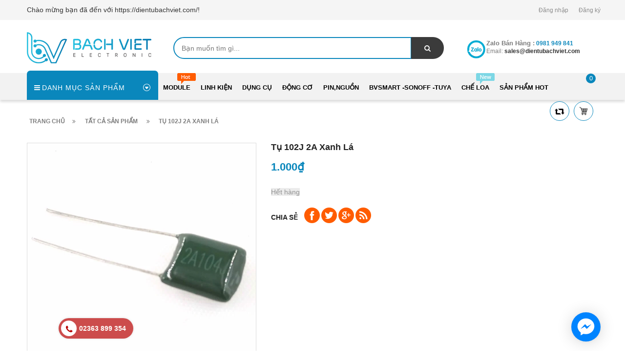

--- FILE ---
content_type: text/html; charset=utf-8
request_url: https://dientubachviet.com/tu-102j-2a-xanh-la-10d8-1
body_size: 14072
content:
<!doctype html>
<!--[if lt IE 7]><html class="no-js lt-ie9 lt-ie8 lt-ie7" lang="en"> <![endif]-->
<!--[if IE 7]><html class="no-js lt-ie9 lt-ie8" lang="en"> <![endif]-->
<!--[if IE 8]><html class="no-js lt-ie9" lang="en"> <![endif]-->
<!--[if IE 9 ]><html class="ie9 no-js"> <![endif]-->
<!--[if (gt IE 9)|!(IE)]><!--> <html> <!--<![endif]-->
<head lang="vi">
	
	<!-- Basic page needs ================================================== -->
	<meta http-equiv="Content-Type" content="text/html; charset=utf-8" />
	<meta http-equiv="x-ua-compatible" content="ie=edge">

	<!-- Title and description ================================================== -->
	<title>
		tụ 102J 2A xanh lá &ndash; https://dientubachviet.com/
	</title>
	
	<meta name="description" content="">
	
	<!-- Product meta ================================================== -->
	

	<meta property="og:type" content="product">
	<meta property="og:title" content="tụ 102J 2A xanh lá">
	
		<meta property="og:image" content="http://bizweb.dktcdn.net/thumb/grande/100/354/184/products/tu-102j-2a-xanh-la-10d8-1.jpg?v=1560999924853">
		<meta property="og:image:secure_url" content="https://bizweb.dktcdn.net/thumb/grande/100/354/184/products/tu-102j-2a-xanh-la-10d8-1.jpg?v=1560999924853">
	
	<meta property="og:price:amount" content="1.000">
	<meta property="og:price:currency" content="VND">

<meta property="og:description" content="">
<meta property="og:url" content="https://dientubachviet.com/tu-102j-2a-xanh-la-10d8-1">
<meta property="og:site_name" content="https://dientubachviet.com/">
	<meta name="robots" content="noodp,index,follow" />
	<meta name="keywords" content="tụ 102J 2A xanh lá, Tụ điện - điện trở, https://dientubachviet.com/, dientubachviet.com"/>
	<meta name='revisit-after' content='1 days' />


	<!-- Helpers ================================================== -->
	<link rel="canonical" href="https://dientubachviet.com/tu-102j-2a-xanh-la-10d8-1">
	<meta name="viewport" content="width=device-width,initial-scale=1">

	<!-- Favicon -->
	<link rel="shortcut icon" href="//bizweb.dktcdn.net/100/354/184/themes/718472/assets/favicon.png?1753958663252" type="image/x-icon" />
	<!-- Scripts -->
	<!-- <script src="https://ajax.googleapis.com/ajax/libs/jquery/1.12.4/jquery.min.js"></script> -->
	<!-- Styles -->
	<!--[if IE 7]>
<link href="//bizweb.dktcdn.net/100/354/184/themes/718472/assets/font-awesome-ie7.css?1753958663252" rel="stylesheet" type="text/css" media="all" />
<![endif]-->
	<!-- Header hook for plugins ================================================== -->
	<script>
	var Bizweb = Bizweb || {};
	Bizweb.store = 'dien-tu-bach-viet.mysapo.net';
	Bizweb.id = 354184;
	Bizweb.theme = {"id":718472,"name":"Revo Store - Bản tối ưu","role":"main"};
	Bizweb.template = 'product';
	if(!Bizweb.fbEventId)  Bizweb.fbEventId = 'xxxxxxxx-xxxx-4xxx-yxxx-xxxxxxxxxxxx'.replace(/[xy]/g, function (c) {
	var r = Math.random() * 16 | 0, v = c == 'x' ? r : (r & 0x3 | 0x8);
				return v.toString(16);
			});		
</script>
<script>
	(function () {
		function asyncLoad() {
			var urls = ["//promotionpopup.sapoapps.vn/genscript/script.js?store=dien-tu-bach-viet.mysapo.net","//instantsearch.sapoapps.vn/scripts/instantsearch-st.js?store=dien-tu-bach-viet.mysapo.net","https://google-shopping.sapoapps.vn/conversion-tracker/global-tag/1912.js?store=dien-tu-bach-viet.mysapo.net","https://google-shopping.sapoapps.vn/conversion-tracker/event-tag/1912.js?store=dien-tu-bach-viet.mysapo.net","https://availablenotice.sapoapps.vn/scripts/ab_availablenotice_scripttag.min.js?store=dien-tu-bach-viet.mysapo.net","https://productsrecommend.sapoapps.vn/assets/js/script.js?store=dien-tu-bach-viet.mysapo.net","https://productviewedhistory.sapoapps.vn/ProductViewed/ProductRecentScriptTags?store=dien-tu-bach-viet.mysapo.net","https://sp.zalo.me/embed/bizweb/script?oaId=1673402192429512413&welcomeMessage=Rất vui khi được hỗ trợ bạn!&autoPopup=5&store=dien-tu-bach-viet.mysapo.net"];
			for (var i = 0; i < urls.length; i++) {
				var s = document.createElement('script');
				s.type = 'text/javascript';
				s.async = true;
				s.src = urls[i];
				var x = document.getElementsByTagName('script')[0];
				x.parentNode.insertBefore(s, x);
			}
		};
		window.attachEvent ? window.attachEvent('onload', asyncLoad) : window.addEventListener('load', asyncLoad, false);
	})();
</script>


<script>
	window.BizwebAnalytics = window.BizwebAnalytics || {};
	window.BizwebAnalytics.meta = window.BizwebAnalytics.meta || {};
	window.BizwebAnalytics.meta.currency = 'VND';
	window.BizwebAnalytics.tracking_url = '/s';

	var meta = {};
	
	meta.product = {"id": 14849246, "vendor": "Trung Quốc", "name": "tụ 102J 2A xanh lá",
	"type": "tụ điên", "price": 1000 };
	
	
	for (var attr in meta) {
	window.BizwebAnalytics.meta[attr] = meta[attr];
	}
</script>

	
		<script src="/dist/js/stats.min.js?v=96f2ff2"></script>
	



<!-- Global site tag (gtag.js) - Google Ads: 784262718 -->
<script async src="https://www.googletagmanager.com/gtag/js?id=AW-784262718"></script>
<script>
  window.dataLayer = window.dataLayer || [];
  function gtag(){dataLayer.push(arguments);}
  gtag('js', new Date());

  gtag('config', 'AW-784262718');
</script>
<script>

	window.enabled_enhanced_ecommerce = true;

</script>

<script>

	try {
		
				gtag('event', 'view_item', {
					event_category: 'engagement',
					event_label: "tụ 102J 2A xanh lá",
					items: [
						{
							id: 14849246,
							name: "tụ 102J 2A xanh lá",
							brand: "Trung Quốc",
							category: "tụ điên",
							variant: null,
							price: '1000'
						}
					]
				});
		
	} catch(e) { console.error('UA script error', e);}
	

</script>




<!--Facebook Pixel Code-->
<script>
	!function(f, b, e, v, n, t, s){
	if (f.fbq) return; n = f.fbq = function(){
	n.callMethod?
	n.callMethod.apply(n, arguments):n.queue.push(arguments)}; if (!f._fbq) f._fbq = n;
	n.push = n; n.loaded = !0; n.version = '2.0'; n.queue =[]; t = b.createElement(e); t.async = !0;
	t.src = v; s = b.getElementsByTagName(e)[0]; s.parentNode.insertBefore(t, s)}
	(window,
	document,'script','https://connect.facebook.net/en_US/fbevents.js');
	fbq('init', '475502733217117', {} , {'agent': 'plsapo'}); // Insert your pixel ID here.
	fbq('track', 'PageView',{},{ eventID: Bizweb.fbEventId });
	
	fbq('track', 'ViewContent', {
	content_ids: [14849246],
	content_name: '"tụ 102J 2A xanh lá"',
	content_type: 'product_group',
	value: '1000',
	currency: window.BizwebAnalytics.meta.currency
	}, { eventID: Bizweb.fbEventId });
	
</script>
<noscript>
	<img height='1' width='1' style='display:none' src='https://www.facebook.com/tr?id=475502733217117&ev=PageView&noscript=1' />
</noscript>
<!--DO NOT MODIFY-->
<!--End Facebook Pixel Code-->



<script>
	var eventsListenerScript = document.createElement('script');
	eventsListenerScript.async = true;
	
	eventsListenerScript.src = "/dist/js/store_events_listener.min.js?v=1b795e9";
	
	document.getElementsByTagName('head')[0].appendChild(eventsListenerScript);
</script>








	<script src="//bizweb.dktcdn.net/100/354/184/themes/718472/assets/jquery.min.js?1753958663252" type="text/javascript"></script>

	<link href="//bizweb.dktcdn.net/100/354/184/themes/718472/assets/bootstrap.min.css?1753958663252" rel="stylesheet" type="text/css" media="all" />
<link href="//bizweb.dktcdn.net/100/354/184/themes/718472/assets/blogmate.css?1753958663252" rel="stylesheet" type="text/css" media="all" />
<link href="//bizweb.dktcdn.net/100/354/184/themes/718472/assets/kiti.scss.css?1753958663252" rel="stylesheet" type="text/css" media="all" />
<link href="//bizweb.dktcdn.net/100/354/184/themes/718472/assets/kiti2.scss.css?1753958663252" rel="stylesheet" type="text/css" media="all" />
<link href="//bizweb.dktcdn.net/100/354/184/themes/718472/assets/fix.scss.css?1753958663252" rel="stylesheet" type="text/css" media="all" />


	<script src="//bizweb.dktcdn.net/100/354/184/themes/718472/assets/bootstrap.min.js?1753958663252" type="text/javascript"></script> 







 

	<script type="text/javascript">
		var tell = '0981 949 841';
	</script>
	<link href="//bizweb.dktcdn.net/100/354/184/themes/718472/assets/tkn-style.css?1753958663252" rel="stylesheet" type="text/css" media="all" />
	<script src="//bizweb.dktcdn.net/100/354/184/themes/718472/assets/tkn-util.js?1753958663252" type="text/javascript"></script>
	<script src="//bizweb.dktcdn.net/100/354/184/themes/718472/assets/appear.js?1753958663252" type="text/javascript"></script>
	<link href="//bizweb.dktcdn.net/100/354/184/themes/718472/assets/appbulk-available-notice.css?1753958663252" rel="stylesheet" type="text/css" media="all" />
</head>
<body id="tu-102j-2a-xanh-la" class=" cms-index-index cms-home-page" >

	<header>
	<div class="header-container">
		<div class="header-top">
			<div class="container">
				<div class="row">
					<div class="col-sm-5 col-xs-7">           
						<!-- Default Welcome Message -->
						<div class="welcome-msg hidden-xs"><h5>Chào mừng bạn đã đến với https://dientubachviet.com/! </h5></div>
						<!-- End Default Welcome Message --> 
					</div>
					<div class="col-sm-7 col-xs-12">
						<div class="row">
							<div class="toplinks">
								<div class="links">
									
									<div><span class=""><a href="/account/login" id="customer_login_link">Đăng nhập</a></span></div>
									<div><span class=""><a href="/account/register" id="customer_register_link">Đăng ký</a></span></div>
									
								</div>              
								<!-- links --> 
							</div>
						</div>
					</div>
				</div>
			</div>
		</div>
		<div class="container">
			<div class="row">
				<div class="col-lg-3 col-md-3 col-xs-12 col-sm-4"> 
					<!-- Header Logo -->
					<div class="logo">
						<a title="https://dientubachviet.com/" href="/">
							<img class="regular-logo" src="//bizweb.dktcdn.net/100/354/184/themes/718472/assets/logo.png?1753958663252" alt="https://dientubachviet.com/" itemprop="logo">
							<img class="retina-logo" src="//bizweb.dktcdn.net/100/354/184/themes/718472/assets/logo.png?1753958663252" alt="https://dientubachviet.com/" itemprop="logo">
						</a> 
					</div>
					<!-- End Header Logo --> 
				</div>
				<div class="col-lg-6 col-md-6 col-sm-8">
					<div class="header_search">
						<form class="input-group search-bar" action="/search" method="get" role="search">
							
							<input type="search" name="query" value="" placeholder="Bạn muốn tìm gì... " class="input-group-field st-default-search-input search-text" autocomplete="off">
							<span class="input-group-btn">
								<button class="btn icon-fallback-text">
									<span class="fa fa-search"></span>	
								</button>
							</span>
						</form>
					</div>
				</div>
				
				<div class="col-lg-3 col-md-3 hidden-xs hidden-sm">
					<div class="top_phone_number">
						<div class="phone-img"><img src="//bizweb.dktcdn.net/100/354/184/themes/718472/assets/icon-contact.png?1753958663252" alt="Điện thoại"/></div>	
						<div class="text">
							<p class="phone-box"><strong>Zalo bán hàng :</strong><a href="tel:0981 949 841"> <span>0981 949 841</span></a></p>
							<p class="email-box">Email:<a href="mailto:sales@dientubachviet.com " style="text-transform: none;"> <span>sales@dientubachviet.com </span></a></p>
						</div>
					</div>
				</div>
				
			</div>
		</div>
	</div>
</header>
<nav>
	<div class="nav-menu">
		<div class="nav-inner">
			<!-- mobile-menu -->
			<div class="hidden-md" id="mobile-menu">
				<ul class="navmenu">
					<li>
						<div class="menutop">
							<div class="toggle"> <span class="icon-bar"></span> <span class="icon-bar"></span> <span class="icon-bar"></span></div>
							<h2>Menu</h2>
						</div>
						<ul style="display:none;" class="submenu">
							<li>
								<ul class="topnav">
									
									
									<li class="level0 level-top parent"><a class="level-top" href="/module"> <span>Module</span> </a>
										<ul class="level0">
											
											
											<li class="level1"> <a href="/arduino-shield"> <span>Arduino + Shield</span> </a>
												
												
											
											<li class="level1"> <a href="/rf-gsm-gps"> <span>RF, GSM, GPS</span> </a>
												
												
											
											<li class="level1"> <a href="/module"> <span>cảm biến</span> </a>
												
												
										</ul>
									</li>
									
									
									
									<li class="level0 level-top parent"><a class="level-top" href="/ic-so-ho-74-ho-40"> <span>Linh kiện</span> </a>
										<ul class="level0">
											
											
											<li class="level1"> <a href="/tu-dien"> <span>Tụ điện</span> </a>
												
												
											
											<li class="level1"> <a href="/diode-diot-diot"> <span>Diode điot diot</span> </a>
												
												
											
											<li class="level1"> <a href="/de-pin-de-ic"> <span>Đế IC, domino, jack nối</span> </a>
												
												
											
											<li class="level1"> <a href="/relay-role-contactor"> <span>RELAY RƠLE, Contactor</span> </a>
												
												
											
											<li class="level1"> <a href="/cau-chi-de"> <span>Cầu chì, đế</span> </a>
												
												
											
											<li class="level1"> <a href="/transistor-bjt"> <span>Transistor, Mosfet, IGBT</span> </a>
												
												
											
											<li class="level1"> <a href="/triac-thysistor-diac"> <span>Triac, thysistor, diac</span> </a>
												
												
											
											<li class="level1"> <a href="/bien-tro-vi-tro"> <span>biến trở, vi trở</span> </a>
												
												
											
											<li class="level1"> <a href="/cuon-cam-loi-xuyen-bien-ap-xung"> <span>Cuộn cảm, Lõi xuyến, Biến áp Xung</span> </a>
												
												
											
											<li class="level1"> <a href="/vi-dieu-khien-mach-nap"> <span>Vi điều khiển, ic giao tiếp</span> </a>
												
												
											
											<li class="level1"> <a href="/ic-so-ho-74-ho-40"> <span>IC Số,họ 74, họ 40</span> </a>
												
												
											
											<li class="level1"> <a href="/opto-cach-ly-quang"> <span>opto, cách ly quang</span> </a>
												
												
											
											<li class="level1"> <a href="/thach-anh"> <span>Thạch Anh</span> </a>
												
												
										</ul>
									</li>
									
									
									
									<li class="level0 level-top parent"><a class="level-top" href="/dung-cu"> <span>Dụng cụ</span> </a>
										<ul class="level0">
											
											
											<li class="level1"> <a href="/mo-han-chi-han-phu-kien"> <span>Hàn, khò, dụng cụ</span> </a>
												
												
											
											<li class="level1"> <a href="/nhom-quat-keo-tan-nhiet"> <span>Nhôm, quạt, keo tản nhiệt</span> </a>
												
												
											
											<li class="level1"> <a href="/hop-nhua"> <span>Hộp nhựa</span> </a>
												
												
											
											<li class="level1"> <a href="/am-thanh-micro"> <span>Đồng hồ - dụng cụ</span> </a>
												
												
											
											<li class="level1"> <a href="/combo-san-pham"> <span>combo sản phẩm</span> </a>
												
												
											
											<li class="level1"> <a href="/dung-cu"> <span>Dụng cụ khoan, cắt, mài</span> </a>
												
												
										</ul>
									</li>
									
									
									
									<li class="level0 level-top parent"><a class="level-top" href="/khung-xe-robot"> <span>Động cơ</span> </a>
										<ul class="level0">
											
											
											<li class="level1"> <a href="/dong-co"> <span>Động cơ - mạch điều khiển</span> </a>
												
												
											
											<li class="level1"> <a href="/banh-xe-phu-kien"> <span>Bánh xe - phụ kiện</span> </a>
												
												
											
											<li class="level1"> <a href="/khung-xe-robot"> <span>khung xe</span> </a>
												
												
										</ul>
									</li>
									
									
									
									<li class="level0 level-top parent"><a class="level-top" href="/18650-pin-acquy"> <span>pin,nguồn</span> </a>
										<ul class="level0">
											
											
											<li class="level1"> <a href="/led-va-phu-kien"> <span>led</span> </a>
												
												
											
											<li class="level1"> <a href="/cong-tac-nut-nhan-switch"> <span>công tắc, nút nhấn, switch</span> </a>
												
												
											
											<li class="level1"> <a href="/18650-pin-acquy"> <span>pin, mạch sạc, nguồn sạc</span> </a>
												
												
											
											<li class="level1"> <a href="/module-nguon"> <span>Biến áp, adapter, nguồn tổ ong</span> </a>
												
												
										</ul>
									</li>
									
									
									
									<li class="level0 level-top parent"><a class="level-top" href="/smarthome-nha-thong-minh"> <span>BVsmart -sonoff -tuya</span> </a>
										<ul class="level0">
											
											
											<li class="level1"> <a href="/smarthome-nha-thong-minh"> <span>BVsmart -sonoff -tuya</span> </a>
												<ul class="level1">
													
													<li class="level2"><a href="/smarthome-nha-thong-minh"><span>BVsmart -sonoff -tuya</span></a></li>
													
												</ul>
											</li>
											
												
										</ul>
									</li>
									
									
									
									<li class="level0 level-top parent"><a class="level-top" href="/che-loa"> <span>Chế loa</span> </a>
										<ul class="level0">
											
											
											<li class="level1"> <a href="/che-loa"> <span>mạch loa-audio bluetooth</span> </a>
												
												
											
											<li class="level1"> <a href="/loa-toan-dai-ic-loa"> <span>loa toàn dải</span> </a>
												
												
										</ul>
									</li>
									
									
									
									<li class="level0 level-top parent"><a class="level-top" href="/san-pham-hot"> <span>Sản phẩm HOT</span> </a>
										<ul class="level0">
											
											
											<li class="level1"> <a href="/combo-xe"> <span>Combo Xe</span> </a>
												
												
										</ul>
									</li>
									
									
									<li style="margin-bottom: 5px;margin-top: 5px;overflow: hidden;border: none;">
										<form id="searchbox" class="popup-content" action="/search" method="get" role="search">
											<input id="search_query_top" class="search_query form-control search-mobile-header" type="search" name="query" value="" placeholder="Tìm kiếm sản phẩm..." aria-label="Tìm kiếm sản phẩm...">
											<button id="search_button" class="btn btn-sm" type="submit" style="color: white; height: 35px; background: #ff5c00;  float: right;">
												<span>Tìm kiếm</span>          
											</button>
										</form>
									</li>
								</ul>
							</li>

						</ul>
					</li>
				</ul>
			</div>
			<!--End mobile-menu -->
			<ul id="nav" class="hidden-xs hidden-sm">
				<!-- Menu collection -->
				
<div class="side-nav-categories">
	<div class="spverticalmenu">
		<div class="block-title">Danh mục sản phẩm</div>
	</div>
	<div class="box-content box-category">
		<ul id="left-menu">
			
			
			<li class="lv0 open menu-icon">
				<a class="lv0" href="/module"><span class="child-title">Module</span><i class="fa fa-angle-right" aria-hidden="true"></i></a>
				<ul class="lv1">
					
					
					<li class="lv1"><a class="lv1" href="/arduino-shield"><span class="lv1-title">Arduino + Shield</span></a></li>
					
					
					
					<li class="lv1"><a class="lv1" href="/rf-gsm-gps"><span class="lv1-title">RF, GSM, GPS</span></a></li>
					
					
					
					<li class="lv1"><a class="lv1" href="/module"><span class="lv1-title">cảm biến</span></a></li>
					
					
				</ul>                
			</li>
			
			
			
			<li class="lv0 open menu-icon">
				<a class="lv0" href="/ic-so-ho-74-ho-40"><span class="child-title">Linh kiện</span><i class="fa fa-angle-right" aria-hidden="true"></i></a>
				<ul class="lv1">
					
					
					<li class="lv1"><a class="lv1" href="/tu-dien"><span class="lv1-title">Tụ điện</span></a></li>
					
					
					
					<li class="lv1"><a class="lv1" href="/diode-diot-diot"><span class="lv1-title">Diode điot diot</span></a></li>
					
					
					
					<li class="lv1"><a class="lv1" href="/de-pin-de-ic"><span class="lv1-title">Đế IC, domino, jack nối</span></a></li>
					
					
					
					<li class="lv1"><a class="lv1" href="/relay-role-contactor"><span class="lv1-title">RELAY RƠLE, Contactor</span></a></li>
					
					
					
					<li class="lv1"><a class="lv1" href="/cau-chi-de"><span class="lv1-title">Cầu chì, đế</span></a></li>
					
					
					
					<li class="lv1"><a class="lv1" href="/transistor-bjt"><span class="lv1-title">Transistor, Mosfet, IGBT</span></a></li>
					
					
					
					<li class="lv1"><a class="lv1" href="/triac-thysistor-diac"><span class="lv1-title">Triac, thysistor, diac</span></a></li>
					
					
					
					<li class="lv1"><a class="lv1" href="/bien-tro-vi-tro"><span class="lv1-title">biến trở, vi trở</span></a></li>
					
					
					
					<li class="lv1"><a class="lv1" href="/cuon-cam-loi-xuyen-bien-ap-xung"><span class="lv1-title">Cuộn cảm, Lõi xuyến, Biến áp Xung</span></a></li>
					
					
					
					<li class="lv1"><a class="lv1" href="/vi-dieu-khien-mach-nap"><span class="lv1-title">Vi điều khiển, ic giao tiếp</span></a></li>
					
					
					
					<li class="lv1"><a class="lv1" href="/ic-so-ho-74-ho-40"><span class="lv1-title">IC Số,họ 74, họ 40</span></a></li>
					
					
					
					<li class="lv1"><a class="lv1" href="/opto-cach-ly-quang"><span class="lv1-title">opto, cách ly quang</span></a></li>
					
					
					
					<li class="lv1"><a class="lv1" href="/thach-anh"><span class="lv1-title">Thạch Anh</span></a></li>
					
					
				</ul>                
			</li>
			
			
			
			<li class="lv0 open menu-icon">
				<a class="lv0" href="/dung-cu"><span class="child-title">Dụng cụ</span><i class="fa fa-angle-right" aria-hidden="true"></i></a>
				<ul class="lv1">
					
					
					<li class="lv1"><a class="lv1" href="/mo-han-chi-han-phu-kien"><span class="lv1-title">Hàn, khò, dụng cụ</span></a></li>
					
					
					
					<li class="lv1"><a class="lv1" href="/nhom-quat-keo-tan-nhiet"><span class="lv1-title">Nhôm, quạt, keo tản nhiệt</span></a></li>
					
					
					
					<li class="lv1"><a class="lv1" href="/hop-nhua"><span class="lv1-title">Hộp nhựa</span></a></li>
					
					
					
					<li class="lv1"><a class="lv1" href="/am-thanh-micro"><span class="lv1-title">Đồng hồ - dụng cụ</span></a></li>
					
					
					
					<li class="lv1"><a class="lv1" href="/combo-san-pham"><span class="lv1-title">combo sản phẩm</span></a></li>
					
					
					
					<li class="lv1"><a class="lv1" href="/dung-cu"><span class="lv1-title">Dụng cụ khoan, cắt, mài</span></a></li>
					
					
				</ul>                
			</li>
			
			
			
			<li class="lv0 open menu-icon">
				<a class="lv0" href="/khung-xe-robot"><span class="child-title">Động cơ</span><i class="fa fa-angle-right" aria-hidden="true"></i></a>
				<ul class="lv1">
					
					
					<li class="lv1"><a class="lv1" href="/dong-co"><span class="lv1-title">Động cơ - mạch điều khiển</span></a></li>
					
					
					
					<li class="lv1"><a class="lv1" href="/banh-xe-phu-kien"><span class="lv1-title">Bánh xe - phụ kiện</span></a></li>
					
					
					
					<li class="lv1"><a class="lv1" href="/khung-xe-robot"><span class="lv1-title">khung xe</span></a></li>
					
					
				</ul>                
			</li>
			
			
			
			<li class="lv0 open menu-icon">
				<a class="lv0" href="/18650-pin-acquy"><span class="child-title">pin,nguồn</span><i class="fa fa-angle-right" aria-hidden="true"></i></a>
				<ul class="lv1">
					
					
					<li class="lv1"><a class="lv1" href="/led-va-phu-kien"><span class="lv1-title">led</span></a></li>
					
					
					
					<li class="lv1"><a class="lv1" href="/cong-tac-nut-nhan-switch"><span class="lv1-title">công tắc, nút nhấn, switch</span></a></li>
					
					
					
					<li class="lv1"><a class="lv1" href="/18650-pin-acquy"><span class="lv1-title">pin, mạch sạc, nguồn sạc</span></a></li>
					
					
					
					<li class="lv1"><a class="lv1" href="/module-nguon"><span class="lv1-title">Biến áp, adapter, nguồn tổ ong</span></a></li>
					
					
				</ul>                
			</li>
			
			
			
			<li class="lv0 open menu-icon">
				<a class="lv0" href="/smarthome-nha-thong-minh"><span class="child-title">BVsmart -sonoff -tuya</span><i class="fa fa-angle-right" aria-hidden="true"></i></a>
				<ul class="lv1">
					
					
					<li class="lv1 open"><a class="lv1" href=""><span class="lv1-title">BVsmart -sonoff -tuya</span></a>
						<ul class="lv2">
							
							<li class="lv2"><a class="lv2" href="/smarthome-nha-thong-minh"><span>BVsmart -sonoff -tuya</span></a> </li>
							
						</ul>
					</li>
					
					
				</ul>                
			</li>
			
			
			
			<li class="lv0 open menu-icon">
				<a class="lv0" href="/che-loa"><span class="child-title">Chế loa</span><i class="fa fa-angle-right" aria-hidden="true"></i></a>
				<ul class="lv1">
					
					
					<li class="lv1"><a class="lv1" href="/che-loa"><span class="lv1-title">mạch loa-audio bluetooth</span></a></li>
					
					
					
					<li class="lv1"><a class="lv1" href="/loa-toan-dai-ic-loa"><span class="lv1-title">loa toàn dải</span></a></li>
					
					
				</ul>                
			</li>
			
			
			
			<li class="lv0 open menu-icon">
				<a class="lv0" href="/san-pham-hot"><span class="child-title">Sản phẩm HOT</span><i class="fa fa-angle-right" aria-hidden="true"></i></a>
				<ul class="lv1">
					
					
					<li class="lv1"><a class="lv1" href="/combo-xe"><span class="lv1-title">Combo Xe</span></a></li>
					
					
				</ul>                
			</li>
			
			
		</ul>
	</div>
</div>


<script>
	
$( '.menu-icon:nth-child(1) > ul' ).append( 
	'<li class="item-2 col-md-12 ver-img-1"><a href="#" title="Image"><img src="//bizweb.dktcdn.net/100/354/184/themes/718472/assets/image-ver-1.jpg?1753958663252" alt=""></a></li>' 
);
	
	$( '.menu-icon:nth-child(1) > ul li.open' ).addClass("col-md-4");

</script>
				<!-- Main Menu -->
				
				
				
				
				
				
				
				
				
				
				
							
				<li class="level0 parent drop-menu test1
						   
						   
						   
						   "><a href="/module"><span>Module</span></a>			  

					
					<ul class="level1">
						
						
						<li class="level1"><a href="/arduino-shield"><span>Arduino + Shield</span></a></li>
						
						
						
						<li class="level1"><a href="/rf-gsm-gps"><span>RF, GSM, GPS</span></a></li>
						
						
						
						<li class="level1"><a href="/module"><span>cảm biến</span></a></li>
						
						
					</ul>
					
				</li>
				
				
				
				
				
				
				
				
				
				
				
				
							
				<li class="level0 parent drop-menu test2
						   
						   
						   
						   "><a href="/ic-so-ho-74-ho-40"><span>Linh kiện</span></a>			  

					
					<ul class="level1">
						
						
						<li class="level1"><a href="/tu-dien"><span>Tụ điện</span></a></li>
						
						
						
						<li class="level1"><a href="/diode-diot-diot"><span>Diode điot diot</span></a></li>
						
						
						
						<li class="level1"><a href="/de-pin-de-ic"><span>Đế IC, domino, jack nối</span></a></li>
						
						
						
						<li class="level1"><a href="/relay-role-contactor"><span>RELAY RƠLE, Contactor</span></a></li>
						
						
						
						<li class="level1"><a href="/cau-chi-de"><span>Cầu chì, đế</span></a></li>
						
						
						
						<li class="level1"><a href="/transistor-bjt"><span>Transistor, Mosfet, IGBT</span></a></li>
						
						
						
						<li class="level1"><a href="/triac-thysistor-diac"><span>Triac, thysistor, diac</span></a></li>
						
						
						
						<li class="level1"><a href="/bien-tro-vi-tro"><span>biến trở, vi trở</span></a></li>
						
						
						
						<li class="level1"><a href="/cuon-cam-loi-xuyen-bien-ap-xung"><span>Cuộn cảm, Lõi xuyến, Biến áp Xung</span></a></li>
						
						
						
						<li class="level1"><a href="/vi-dieu-khien-mach-nap"><span>Vi điều khiển, ic giao tiếp</span></a></li>
						
						
						
						<li class="level1"><a href="/ic-so-ho-74-ho-40"><span>IC Số,họ 74, họ 40</span></a></li>
						
						
						
						<li class="level1"><a href="/opto-cach-ly-quang"><span>opto, cách ly quang</span></a></li>
						
						
						
						<li class="level1"><a href="/thach-anh"><span>Thạch Anh</span></a></li>
						
						
					</ul>
					
				</li>
				
				
				
				
				
				
				
				
				
				
				
				
							
				<li class="level0 parent drop-menu test3
						   
						   
						   
						   "><a href="/dung-cu"><span>Dụng cụ</span></a>			  

					
					<ul class="level1">
						
						
						<li class="level1"><a href="/mo-han-chi-han-phu-kien"><span>Hàn, khò, dụng cụ</span></a></li>
						
						
						
						<li class="level1"><a href="/nhom-quat-keo-tan-nhiet"><span>Nhôm, quạt, keo tản nhiệt</span></a></li>
						
						
						
						<li class="level1"><a href="/hop-nhua"><span>Hộp nhựa</span></a></li>
						
						
						
						<li class="level1"><a href="/am-thanh-micro"><span>Đồng hồ - dụng cụ</span></a></li>
						
						
						
						<li class="level1"><a href="/combo-san-pham"><span>combo sản phẩm</span></a></li>
						
						
						
						<li class="level1"><a href="/dung-cu"><span>Dụng cụ khoan, cắt, mài</span></a></li>
						
						
					</ul>
					
				</li>
				
				
				
				
				
				
				
				
				
				
				
				
							
				<li class="level0 parent drop-menu test4
						   
						   
						   
						   "><a href="/khung-xe-robot"><span>Động cơ</span></a>			  

					
					<ul class="level1">
						
						
						<li class="level1"><a href="/dong-co"><span>Động cơ - mạch điều khiển</span></a></li>
						
						
						
						<li class="level1"><a href="/banh-xe-phu-kien"><span>Bánh xe - phụ kiện</span></a></li>
						
						
						
						<li class="level1"><a href="/khung-xe-robot"><span>khung xe</span></a></li>
						
						
					</ul>
					
				</li>
				
				
				
				
				
				
				
				
				
				
				
				
							
				<li class="level0 parent drop-menu test5
						   
						   
						   
						   "><a href="/18650-pin-acquy"><span>pin,nguồn</span></a>			  

					
					<ul class="level1">
						
						
						<li class="level1"><a href="/led-va-phu-kien"><span>led</span></a></li>
						
						
						
						<li class="level1"><a href="/cong-tac-nut-nhan-switch"><span>công tắc, nút nhấn, switch</span></a></li>
						
						
						
						<li class="level1"><a href="/18650-pin-acquy"><span>pin, mạch sạc, nguồn sạc</span></a></li>
						
						
						
						<li class="level1"><a href="/module-nguon"><span>Biến áp, adapter, nguồn tổ ong</span></a></li>
						
						
					</ul>
					
				</li>
				
				
				
				
				
				
				
				
				
				
				
				
							
				<li class="level0 parent drop-menu test6
						   
						   
						   
						   "><a href="/smarthome-nha-thong-minh"><span>BVsmart -sonoff -tuya</span></a>			  

					
					<ul class="level1">
						
						
						<li class="level1 parent"><a href="/smarthome-nha-thong-minh"><span>BVsmart -sonoff -tuya</span></a>
							<ul class="level2 right-sub sub_no_mega">
								
								<li class="level2"><a href="/smarthome-nha-thong-minh"><span>BVsmart -sonoff -tuya</span></a></li>
								
							</ul> 
						</li>
						
						
					</ul>
					
				</li>
				
				
				
				
				
				
				
				
				
				
				
				
							
				<li class="level0 parent drop-menu test7
						   
						   
						   
						   "><a href="/che-loa"><span>Chế loa</span></a>			  

					
					<ul class="level1">
						
						
						<li class="level1"><a href="/che-loa"><span>mạch loa-audio bluetooth</span></a></li>
						
						
						
						<li class="level1"><a href="/loa-toan-dai-ic-loa"><span>loa toàn dải</span></a></li>
						
						
					</ul>
					
				</li>
				
				
				
				
				
				
				
				
				
				
				
				
							
				<li class="level0 parent drop-menu test8
						   
						   
						   
						   "><a href="/san-pham-hot"><span>Sản phẩm HOT</span></a>			  

					
					<ul class="level1">
						
						
						<li class="level1"><a href="/combo-xe"><span>Combo Xe</span></a></li>
						
						
					</ul>
					
				</li>
				
				
			</ul>
			<div class="pull-right menu-img">
				<!-- Top Cart -->
				<div class="top-cart-contain"> 
					<div class="mini-cart">
						<div data-toggle="dropdown" data-hover="dropdown" class="basket dropdown-toggle"> 
							<a href="/cart"> 
								<div class="content-icon-cart"><img src="//bizweb.dktcdn.net/100/354/184/themes/718472/assets/icon-cart.png?1753958663252" alt="icon-cart" class="cl-block" style="width:20px;"/><img src="//bizweb.dktcdn.net/100/354/184/themes/718472/assets/icon-cart-2.png?1753958663252" alt="icon-cart-2" class="cl-hidden" style="width:20px;"/></div>
								<div class="cart-box"><span id="cart-total">0</span></div>
								<span class="minhpq" style="display:none">0</span>
							</a>
						</div>
						<div>
							<div style="display: none;" class="top-cart-content arrow_box">
								<div class="block-subtitle">Sản phẩm đã cho vào giỏ hàng</div>
								<ul id="cart-sidebar" class="mini-products-list">

								</ul>
								<div class="footer_form">
									<div class="">
										<li>
											<div class="top-subtotal">Tổng cộng: <span class="price"></span></div>
										</li>
										<li style="margin-left:-15px;margin-right:-15px;">
											<div class="actions">
												<button class="btn-checkout" type="button" onclick="window.location.href='/checkout'">
													<span>Thanh toán</span></button>
												<button class="view-cart" type="button" onclick="window.location.href='/cart'" >
													<span>Giỏ hàng</span>
												</button>
											</div>
										</li>
									</div>
								</div>
							</div>
						</div>
					</div>
				</div>
				<div class="content-icon-reweer hidden-xs hidden-sm">
					<a href="javascript:history.go(0)">
						<img src="//bizweb.dktcdn.net/100/354/184/themes/718472/assets/retweet-arrows-1.png?1753958663252" style="width:20px" title="tải lại trang" alt="Tải lại trang" />		
					</a>			
				</div>
			</div>
		</div>
	</div>
</nav>

<script type="text/javascript">
	$( 'ul#nav > li.test1' ).prepend( 
		'<div class="menu-img-icon"><img src="//bizweb.dktcdn.net/100/354/184/themes/718472/assets/hot-icon.png?1753958663252" alt="hot-icon.png"></div>' 
	);

	$( 'ul#nav > li.test7' ).prepend( 
		'<div class="menu-img-icon"><img src="//bizweb.dktcdn.net/100/354/184/themes/718472/assets/new-icon.png?1753958663252" alt="new-icon.png"></div>' 
	);
</script>  
	<div class="breadcrumbs">
	<div class="container">
		<div class="inner">
			<ul itemscope itemtype="http://data-vocabulary.org/Breadcrumb">
				<li class="home"> <a itemprop="url" title="Quay lại trang chủ" href="/"><span itemprop="title">Trang chủ</span></a><i class="fa fa-angle-double-right" aria-hidden="true"></i></li>
				
					
						<li>
							<a itemprop="url" title="Tất cả sản phẩm" href="/collections/all" itemprop="url" itemprop="url">
								<span itemprop="title">Tất cả sản phẩm</span>
							</a>
							<i class="fa fa-angle-double-right" aria-hidden="true"></i>
						</li>
					
					<li><span itemprop="title">tụ 102J 2A xanh lá</span></li>
				
				
				
			</ul>
		</div>
	</div>
</div>
<div itemscope itemtype="http://schema.org/Product">
	<meta itemprop="url" content="/tu-102j-2a-xanh-la-10d8-1">
	<meta itemprop="image" content="https://bizweb.dktcdn.net/100/354/184/products/tu-102j-2a-xanh-la-10d8-1.jpg?v=1560999924853">
	<meta itemprop="shop-currency" content="">
	<section class="main-container col1-layout">
		<div class="main container">
			<div class="col-main">
				<div class="row">
					<div class="product-view">
						<div class="product-essential">
							<div class="product-img-box col-sm-4 col-xs-12 col-lg-5 wow bounceInLeft animated">
								<div class="product-image">
									
									
									<div class="large-image"> 
										<a href="//bizweb.dktcdn.net/100/354/184/products/tu-102j-2a-xanh-la-10d8-1.jpg?v=1560999924853" class="cloud-zoom" id="zoom1" rel="useWrapper: false, adjustY:0, adjustX:20"> <img src="//bizweb.dktcdn.net/100/354/184/products/tu-102j-2a-xanh-la-10d8-1.jpg?v=1560999924853" alt="tụ 102J 2A xanh lá"> </a> 
									</div>
									
									                
								</div>
								<div class="clear"></div>
							</div>
							<div class="product-shop col-sm-8 col-xs-12 col-lg-7 wow bounceInRight animated">
								
								<div class="product-name">
									<h1 itemprop="name">tụ 102J 2A xanh lá</h1>
								</div>

								<div class="price-block" itemscope itemtype="http://schema.org/Offer">
									
									<div class="qv_price">
										
										<p class="special-price">
											<span class="price" itemprop="price">1.000₫</span>
											<span class="old-price txt_line"></span>
											<meta itemprop="priceCurrency" content="VND">
										</p>
										
									</div>
								</div>
								<div class="short-description">
									
								</div>
								<div class="add-to-box">
									<div class="add-to-cart">
										<form action="/cart/add" method="post" enctype="multipart/form-data" id="add-to-cart-form">
											
											
											
											
											
											<div class="dt-cart">
												
												<div class="ttaddtocart">
													<span class="btn_qv" style="background-color: #ebebeb;color: #919191 !important;border-color: #ebebeb;"><span class="">Hết hàng</span></span>
												</div>
												
											
											</div>
										﻿

	

<div class="ab-available-notice-button ab-hide"
	 data-ab-product-id="14849246">
	<button class="ab-notice-btn"
			title=""
			type="button"
			onclick="ABAvailableNotice.noticeButtonClick()">
		BÁO KHI CÓ HÀNG
	</button>
</div>
</form>
									</div>
								</div>

								<div class="social-product">
									<label>Chia sẻ</label>
									<div class="social pull-left">
										<ul class="link">
											<li class="fb pull-left">
												<a class="btn social-sharing btn-facebook" href="javascript:void ;" data-type="facebook"><img src="//bizweb.dktcdn.net/100/354/184/themes/718472/assets/facebook-logo-button.png?1753958663252" alt="facebook" /></a>
											</li>
											<li class="tw pull-left">
												<a class="btn social-sharing btn-twitter" href="javascript:void ;" data-type="twitter"><img src="//bizweb.dktcdn.net/100/354/184/themes/718472/assets/twitter-logo-button.png?1753958663252" alt="twitter" /></a>
											</li>
											<li class="googleplus pull-left">
												<a class="btn social-sharing btn-google-plus" href="javascript:void ;" data-type="google-plus"><img src="//bizweb.dktcdn.net/100/354/184/themes/718472/assets/google-plus-logo-button.png?1753958663252" alt="google-plus" /></a>
											</li>
											<li class="rss pull-left">
												<a class="btn social-sharing btn-pinterest" href="javascript:void ;" data-type="pinterest"><img src="//bizweb.dktcdn.net/100/354/184/themes/718472/assets/rss.png?1753958663252" alt="pinterest" /></a>
											</li>
										</ul>
										<script type="text/javascript">
											$(document).ready(function(){
												$('.btn.social-sharing').on('click', function(){
													type = $(this).attr('data-type');
													if (type.length)
													{
														switch(type)
														{
															case 'facebook':
																window.open('http://www.facebook.com/sharer/sharer.php?u=http://dientubachviet.com/tu-102j-2a-xanh-la-10d8-1', 'sharer', 'toolbar=0,status=0,width=660,height=445');
																break;
															case 'twitter':
																window.open('https://twitter.com/intent/tweet?text=tụ 102J 2A xanh lá http://dientubachviet.com/tu-102j-2a-xanh-la-10d8-1', 'sharertwt', 'toolbar=0,status=0,width=640,height=445');
																break;
															case 'google-plus':
																window.open('https://plus.google.com/share?url=//dientubachviet.com/tu-102j-2a-xanh-la-10d8-1', 'sharer', 'toolbar=0,status=0,width=660,height=445');
																break;
															case 'pinterest':
																window.open('http://pinterest.com/pin/create/button/?url=//dientubachviet.com/tu-102j-2a-xanh-la-10d8-1&media=//bizweb.dktcdn.net/thumb/grande/100/354/184/products/tu-102j-2a-xanh-la-10d8-1.jpg?v=1560999924853', 'sharerpinterest', 'toolbar=0,status=0,width=660,height=445');
																break;
														}
													}
												});
											});
										</script>
									</div>

								</div>
							</div>
						</div>
					</div>
					<div class="product-collateral wow bounceInUp animated">
						<div class="col-sm-12">
							<ul id="product-detail-tab" class="nav nav-tabs product-tabs">
								<li class="active"> <a href="#product_tabs_description" data-toggle="tab">Thông tin sản phẩm </a> </li>        
								              
							</ul>
							<div id="productTabContent" class="tab-content">
								<div class="tab-pane fade in active" id="product_tabs_description">
									<div class="std">
										
									</div>
								</div>
								 
							</div>
						</div>
					</div>
				</div>
			</div>
		</div>
	</section>
</div>



<script src="//bizweb.dktcdn.net/assets/themes_support/option-selectors.js" type="text/javascript"></script>

<script>  
	var selectCallback = function(variant, selector) {

		var productPrice = jQuery('.special-price .price'),
			comparePrice = jQuery('.special-price .old-price');
		if (variant) {
			$('.product-page #qty').val(1);
			if(variant.price > 0){
				$('.qv_price').show();
				if (variant.available) {
					// We have a valid product variant, so enable the submit button
					$('.ttaddtocart').html('<p id="add_to_cart" class="buttons_bottom_block no-print"><button class="btn-cart btn_buy_now btn_qv" type="submit" name="Submit" class="exclusive"> <span>Mua ngay</span> </button></p>');
					if (variant.inventory_quantity > 0 && variant.inventory_management !== '') {
						$('#quantityAvailable').text(variant.inventory_quantity).show();
					}else{
						$('#quantityAvailable').hide();
					}
					$('#availability_value.label-success').text('Còn hàng').removeClass('out-stock');
					$('.prd_quantity_select').show();
				} else {
					// Variant is sold out, disable the submit button
					$('#quantityAvailable').hide();
					$('.ttaddtocart').html('<span class="btn_qv" style="background-color: #ebebeb;color: #919191 !important;border-color: #ebebeb;"><span class="">Hết hàng</span></span>');
					$('#availability_value.label-success').text('Hết hàng').addClass('out-stock');
					$('.prd_quantity_select').hide()
				}
			}else{
				$('.ttaddtocart').html('<a href="tel:'+tell+'"><span class="btn_qv"><span class="exclusive phone"> <span>Liên hệ</span> </span></span></a>');
				$('.prd_quantity_select').hide();
				$('.qv_price').hide();
				if (variant.available) {
					$('#availability_value.label-success').text('Còn hàng').removeClass('out-stock');
					if (variant.inventory_quantity > 0 && variant.inventory_management !== '') {
						$('#quantityAvailable').text(variant.inventory_quantity).show();
					}else{
						$('#quantityAvailable').hide();
					}	
				} else {
					$('#quantityAvailable').hide();
					$('#availability_value.label-success').text('Hết hàng').addClass('out-stock');
					$('.prd_quantity_select').hide()
				}
			}

			// Regardless of stock, update the product price
			productPrice.html(Bizweb.formatMoney(variant.price, "{{amount_no_decimals_with_comma_separator}}₫"));

			// Also update and show the product's compare price if necessary
			if ( variant.compare_at_price > variant.price ) {

				comparePrice.html(Bizweb.formatMoney(variant.compare_at_price, "{{amount_no_decimals_with_comma_separator}}₫")).show();
			} else {
				comparePrice.hide();     
			}       


		} else {
			// The variant doesn't exist. Just a safeguard for errors, but disable the submit button anyway
			addToCart.text('Hết hàng').attr('disabled', 'disabled');
		}
		/*begin variant image*/
		if (variant && variant.image) {  
			var originalImage = jQuery(".large-image img"); 
			var newImage = variant.image;
			var element = originalImage[0];
			Bizweb.Image.switchImage(newImage, element, function (newImageSizedSrc, newImage, element) {
				jQuery(element).parents('a').attr('href', newImageSizedSrc);
				jQuery(element).attr('src', newImageSizedSrc);
			});
			if($('.mousetrap').length !== 0){
				$(".cloud-zoom").data("zoom").destroy();
				$(".cloud-zoom").CloudZoom();
			}
		}
		/*end of variant image*/
	};
	jQuery(function($) {
		

		 // Add label if only one product option and it isn't 'Title'. Could be 'Size'.
		 

		  // Hide selectors if we only have 1 variant and its title contains 'Default'.
		  
		  $('.selector-wrapper').hide();
		    
		   $('.selector-wrapper').css({
			   'text-align':'left',
			   'margin-bottom':'15px'
		   });
		   });
</script>
<div class="product-recommend-module-box" style="display: none;">
    <style>
        #owl-product-recommend .item {
            margin: 3px;
        }

            #owl-product-recommend .item img {
                display: block;
                width: 50%;
                height: auto;
                margin: 0 auto;
            }
    </style>

    <link href="https://productsrecommend.sapoapps.vn/Content/styles/css/frontend/module-style.css" rel="stylesheet" />
    <div class="product-recommend-module-title">
    </div>
    <div id="owl-product-recommend" class="">
    </div>
    <script>
        var BizwebProductRecommendApp = BizwebProductRecommendApp || {};
        BizwebProductRecommendApp.productId = "14849246";
    </script>
</div>
<div class="pr-module-box" style="display: none">
	<div class="pr-module-title">
	</div>
	<div class="pr-slide-wrap">
	<ul class="pr-list-product-slide">
	</ul>
	</div>
	<div class="pr-slide">
	</div>
</div>
<script>
window.productRecentVariantId = [];productRecentVariantId.push("27692545");window.productRecentId = "14849246";
</script>
<link href="https://productviewedhistory.sapoapps.vn//Content/styles/css/ProductRecentStyle.css" rel="stylesheet" />
	<footer>
	

	
	<div class="footer-inner">
		<div class="container">
			<div class="row">
				<div class="col-xs-12 col-sm-6 col-md-3 foo-contact">
					<div class="footer-column-last">
						<div class="flogo">
							<a title="https://dientubachviet.com/" href="/">
								<img src="//bizweb.dktcdn.net/100/354/184/themes/718472/assets/logo.png?1753958663252" alt="https://dientubachviet.com/" itemprop="logo">
							</a> 
						</div>
						<ul>
							<li class="phone-footer">
								<p><b>Địa chỉ:</b> <b>  77 Thanh Tân, Đà Nẵng </b><br>
<b>Sửa chữa: 32 Thanh Tân, Đà Nẵng</b></p>
							</li>
							<li class="phone-footer">
								<a href="tel:02363 899 354"><b>Điện thoại:</b> 02363 899 354</a>
							</li>
							<li class="phone-footer">
								<a href="tel:0984 404 841"><b>Kinh doanh:</b> 0984 404 841</a>
							</li>
							<li class="phone-footer">
								<a href="tel:0981 949 841"><b>CSKH:</b> 0981 949 841</a>
							</li>
							<li class="phone-footer">
								<a href="mailto:sales@dientubachviet.com"><b>Email:</b> sales@dientubachviet.com</a>
							</li>
							<li class="phone-footer">
								<a href="mailto:dientubachviet@gmail.com"><b>Hỗ trợ KT:</b> dientubachviet@gmail.com</a>
							</li>
						</ul>
					</div>
				</div>
				
				<div class="col-xs-6 col-sm-6 col-md-3 fix-mobile5">
					<div class="footer-column">
						<h4>Về Điện tử Bách Việt</h4>
						<ul class="links">
							
							<li><a href="/lien-he" title="Cty TNHH Điện Tử BÁCH VIỆT">Cty TNHH Điện Tử BÁCH VIỆT</a></li>
							
							<li><a href="/gioi-thieu" title="GPĐKKD Số: 0401687196 Do Sở KH VÀ ĐT TP.ĐN cấp : 08.07.2015">GPĐKKD Số: 0401687196 Do Sở KH VÀ ĐT TP.ĐN cấp : 08.07.2015</a></li>
							
							<li><a href="/gioi-thieu" title="Trụ sở: Thanh Khê Đông - Thanh Khê - ĐN">Trụ sở: Thanh Khê Đông - Thanh Khê - ĐN</a></li>
							
						</ul>
						
<a href="http://online.gov.vn/HomePage/CustomWebsiteDisplay.aspx?DocId=57218"><img src="//bizweb.dktcdn.net/100/354/184/themes/718472/assets/rolling.svg?1753958663252" data-lazyload="//bizweb.dktcdn.net/100/354/184/themes/718472/assets/dathongbao.png?1753958663252" style="max-width:60%"></a>
					</div>
				</div>
				
				
				<div class="col-xs-6 col-sm-6 col-md-3 fix-mobile5">
					<div class="footer-column">
						<h4>Chăm sóc khách hàng</h4>
						<ul class="links">
							
							<li><a href="/chinh-sach-bao-mat-thong-tin" title="Chính sách bảo mật">Chính sách bảo mật</a></li>
							
							<li><a href="/chinh-sach-van-chuyen-giao-nhan" title="Chính sách vận chuyển">Chính sách vận chuyển</a></li>
							
							<li><a href="/chinh-sach-doi-tra-hang-va-hoan-tien" title="Chính sách đổi trả">Chính sách đổi trả</a></li>
							
							<li><a href="/huong-dan" title="Hình thức thanh toán">Hình thức thanh toán</a></li>
							
						</ul>
					</div>
				</div>
				
				
				<div class="col-xs-6 col-sm-6 col-md-3 fix-mobile5">
					<div class="footer-column">
						<h4>Fanpage</h4>
						<a href="https://www.facebook.com/dientubachvietdanang/" target="_blank"><img src="//bizweb.dktcdn.net/100/354/184/themes/718472/assets/rolling.svg?1753958663252" data-lazyload="//bizweb.dktcdn.net/100/354/184/themes/718472/assets/fb.png?1753958663252"></a>
					</div>
				</div>
				
			</div>
		</div>
		
		<div class="footer-bottom">
			<div class="container">
				<div class="row">
					<div class="coppyright">© Bản quyền thuộc về https://dientubachviet.com/ | Cung cấp bởi   <a href="https://www.sapo.vn/?utm_campaign=cpn:site_khach_hang-plm:footer&utm_source=site_khach_hang&utm_medium=referral&utm_content=fm:text_link-km:-sz:&utm_term=&campaign=site_khach_hang" rel="nofollow" title="Sapo" target="_blank">Sapo</a></div>

					
				</div>
			</div>
		</div>

	</div>
</footer>
	<link href="//bizweb.dktcdn.net/100/354/184/themes/718472/assets/flexslider.css?1753958663252" rel="stylesheet" type="text/css" media="all" />
<link href="//bizweb.dktcdn.net/100/354/184/themes/718472/assets/owl.carousel.css?1753958663252" rel="stylesheet" type="text/css" media="all" />

<link href="//bizweb.dktcdn.net/100/354/184/themes/718472/assets/animate.css?1753958663252" rel="stylesheet" type="text/css" media="all" />

<link href="//bizweb.dktcdn.net/100/354/184/themes/718472/assets/jgrowl.css?1753958663252" rel="stylesheet" type="text/css" media="all" />
<link href="//bizweb.dktcdn.net/100/354/184/themes/718472/assets/clockdown.css?1753958663252" rel="stylesheet" type="text/css" media="all" />
<link rel="stylesheet" href="//maxcdn.bootstrapcdn.com/font-awesome/4.3.0/css/font-awesome.min.css">
	<script src="//bizweb.dktcdn.net/100/354/184/themes/718472/assets/double_tab_togo.js?1753958663252" type="text/javascript"></script>
	<script src="//bizweb.dktcdn.net/100/354/184/themes/718472/assets/common.js?1753958663252" type="text/javascript"></script>

<script src="//cdnjs.cloudflare.com/ajax/libs/flexslider/2.2.0/jquery.flexslider-min.js" type="text/javascript"></script>
<script src="//bizweb.dktcdn.net/100/354/184/themes/718472/assets/cloud-zoom.js?1753958663252" type="text/javascript"></script>
<script src="//bizweb.dktcdn.net/100/354/184/themes/718472/assets/owl.carousel.min.js?1753958663252" type="text/javascript"></script> 
<script src="//bizweb.dktcdn.net/100/354/184/themes/718472/assets/parallax.js?1753958663252" type="text/javascript"></script>
<script src="//bizweb.dktcdn.net/100/354/184/themes/718472/assets/jgrowl.js?1753958663252" type="text/javascript"></script>
<script src="//bizweb.dktcdn.net/100/354/184/themes/718472/assets/cs.script.js?1753958663252" type="text/javascript"></script>
<script src="//bizweb.dktcdn.net/assets/themes_support/api.jquery.js" type="text/javascript"></script>
<!--- <script src="//bizweb.dktcdn.net/100/354/184/themes/718472/assets/time-countdown.js?1753958663252" type="text/javascript"></script> -->
<script src="//bizweb.dktcdn.net/100/354/184/themes/718472/assets/jquery.countdown.min.js?1753958663252" type="text/javascript"></script>
	<script type="text/javascript">
	Bizweb.updateCartFromForm = function(cart, cart_summary_id, cart_count_id) {

		if ((typeof cart_summary_id) === 'string') {
			var cart_summary = jQuery(cart_summary_id);
			if (cart_summary.length) {
				// Start from scratch.
				cart_summary.empty();
				// Pull it all out.        
				jQuery.each(cart, function(key, value) {
					if (key === 'items') {

						var table = jQuery(cart_summary_id);           
						if (value.length) {
							jQuery('.top-cart-content').removeClass('hidden');         
							jQuery.each(value, function(i, item) {
								var link_img2 = Bizweb.resizeImage(item.image, 'small');
								if(link_img2=="null" || link_img2 =='' || link_img2 ==null){
									link_img2 = 'https://bizweb.dktcdn.net/thumb/large/assets/themes_support/noimage.gif';
								}          
								// bổ sung productid-'+ item.variant_id +'
								jQuery('<li class="item productid-'+ item.variant_id +'"><a class="product-image" href="' + item.url + '" title="' + item.name + '"><img alt="'+  item.name  + '" src="' + link_img2 +  '"width="'+ '80' +'"\></a><div class="detail-item"><div class="product-details"> <a href="javascript:void(0);" title="Xóa" onclick="Bizweb.removeItem(' + item.variant_id + ')" class="fa fa-remove">&nbsp;</a><p class="product-name"> <a href="' + item.url + '" title="' + item.name + '">' + item.name + '</a></p></div><div class="product-details-bottom"> <span class="price">' + Bizweb.formatMoney(item.price, "{{amount_no_decimals_with_comma_separator}}₫") + '</span> <span class="title-desc">Số lượng:</span> <strong>' +  item.quantity + '</strong> </div></div></li>').appendTo(table);

							}); 
						}
						else {
							jQuery('.top-cart-content').addClass('hidden');

						}
					}
					
				});


			}
		}
		updateCartDesc(cart);
	}


	function updateCartDesc(data){
		var $cartLinkText = $('.mini-cart .cart-box #cart-total, aside.sidebar .block-cart .amount a'),

			$cartPrice = Bizweb.formatMoney(data.total_price, "{{amount_no_decimals_with_comma_separator}}₫");		
		switch(data.item_count){
			case 0:
				$cartLinkText.text('0');

				break;
			case 1:
				$cartLinkText.text('1');

				break;
			default:
				$cartLinkText.text(data.item_count);

				break;
		}
		$('.top-cart-content .top-subtotal .price, aside.sidebar .block-cart .subtotal .price').html($cartPrice);
	}  
	Bizweb.onCartUpdate = function(cart) {
		//Bizweb.updateCartFromForm(cart, '.top-cart-content .mini-products-list', 'shopping-cart');
		Bizweb.updateCartFromForm(cart, '.top-cart-content .mini-products-list');    
	};  
	/*
	$(window).load(function() {
		// Let's get the cart and show what's in it in the cart box.  
		Bizweb.getCart(function(cart) {      
			Bizweb.updateCartFromForm(cart, '.top-cart-content .mini-products-list');    
		});
	});
	*/
	$(window).load(function(){
		$.ajax({
			type: 'GET',
			url: '/cart.js',
			async: false,
			cache: false,
			dataType: 'json',
			success: function (cart){
				Bizweb.updateCartFromForm(cart, '.top-cart-content .mini-products-list');    
			}
		});
	});
</script>
	<a href="#" id="toTop" style="display: block;"><span id="toTopHover" style="opacity: 0.7;"></span></a>
	<script type="text/javascript">
		$('.owl-carousel').owlCarousel({
			loop:true,
			margin:0,
			nav:true,
			responsive:{
				0:{
					items:1
				},
				600:{
					items:3
				},
				1000:{
					items:6
				}
			}
		});
		$( ".owl-prev").html('<i class="fa fa-caret-left" aria-hidden="true"></i>');
		$( ".owl-next").html('<i class="fa fa-caret-right" aria-hidden="true"></i>');

		$('[data-countdown]').each(function() {
			var $this = $(this), finalDate = $(this).data('countdown');
			$this.countdown(finalDate, function(event) {
				$this.html(event.strftime('<div><span class="days">%D</div><span class="clocks">:</span><div><span class="hours ">%H</span></div><span class="clocks">:</span><div><span class="minutes ">%M</span></div><span class="clocks">:</span><div><span class="seconds">%S</span></div>'));
			});
		});


		//Masonry
		(function( $ ) {
			var $container = $('.masonry-container');
			$container.imagesLoaded( function () {
				$container.masonry({
					columnWidth: '.item',
					itemSelector: '.item'
				});
			});
		})(jQuery);

	</script>

	
	<a class="btn-call-now" href="tel:02363 899 354">
		<i class="fa fa-phone"></i>
		<span>02363 899 354</span>
	</a>
	
	<style>
	.fb-livechat,.fb-widget{display:block}.ctrlq.fb-button,.ctrlq.fb-close{position:fixed;right:24px;cursor:pointer}.ctrlq.fb-button{z-index:999;background:url([data-uri]) center no-repeat #0084ff;width:60px;height:60px;text-align:center;bottom:19px;right: 50px;border:0;outline:0;border-radius:60px;-webkit-border-radius:60px;-moz-border-radius:60px;-ms-border-radius:60px;-o-border-radius:60px;box-shadow:0 1px 6px rgba(0,0,0,.06),0 2px 32px rgba(0,0,0,.16);-webkit-transition:box-shadow .2s ease;background-size:80%;transition:all .2s ease-in-out}.ctrlq.fb-button:focus,.ctrlq.fb-button:hover{transform:scale(1.1);box-shadow:0 2px 8px rgba(0,0,0,.09),0 4px 40px rgba(0,0,0,.24)}.fb-widget{background:#fff;z-index:2;position:fixed;width:360px;height:435px;overflow:hidden;opacity:0;bottom:0;right:24px;border-radius:6px;-o-border-radius:6px;-webkit-border-radius:6px;box-shadow:0 5px 40px rgba(0,0,0,.16);-webkit-box-shadow:0 5px 40px rgba(0,0,0,.16);-moz-box-shadow:0 5px 40px rgba(0,0,0,.16);-o-box-shadow:0 5px 40px rgba(0,0,0,.16)}.fb-credit{text-align:center;margin-top:8px}.fb-credit a{transition:none;color:#bec2c9;font-family:Helvetica,Arial,sans-serif;font-size:12px;text-decoration:none;border:0;font-weight:400}.ctrlq.fb-overlay{z-index:0;position:fixed;height:100vh;width:100vw;-webkit-transition:opacity .4s,visibility .4s;transition:opacity .4s,visibility .4s;top:0;left:0;background:rgba(0,0,0,.05);display:none}.ctrlq.fb-close{z-index:4;padding:0 6px;background:#365899;font-weight:700;font-size:11px;color:#fff;margin:8px;border-radius:3px}.ctrlq.fb-close::after{content:'x';font-family:sans-serif}
	@media (max-width:767px) {
		.ctrlq.fb-button {
			right: 10px
		}
	}
</style>

<div class="fb-livechat">
<a  href="https://m.me/dientubachvietdanang/" target="_blank" title="Chat v?i chúng tôi!" class="ctrlq fb-button" ></a> 
</div>

	<script src="//bizweb.dktcdn.net/100/354/184/themes/718472/assets/appbulk-available-notice-variant-change.js?1753958663252" type="text/javascript"></script>
	<style>
		.carousel-inner>.item>img, .carousel-inner>.item>a>img {
			line-height: 1;
			margin: auto;
		}
	</style>
</body>

</html>

--- FILE ---
content_type: text/css
request_url: https://bizweb.dktcdn.net/100/354/184/themes/718472/assets/kiti.scss.css?1753958663252
body_size: 23109
content:
settings.number_menu_collection .owl-carousel .owl-item img{border:1px solid transparent}.fb-page,.fb-page iframe[style],.fb-page span{width:100% !important;position:relative}.flogo{margin-bottom:15px}.grecaptcha-badge{display:none !important}.btn-call-now{display:flex;align-items:center;position:fixed;top:initial !important;background:rgba(183,1,0,0.7);-webkit-box-shadow:0 0 5px #ddd;-moz-box-shadow:0 0 5px #ddd;box-shadow:0 0 5px #ddd;z-index:999999999;left:5px;color:#FFF;font-weight:700;font-size:100%;border-radius:25px;padding:5px 15px 5px 5px;-moz-animation-duration:500ms;-moz-animation-name:calllink;-moz-animation-iteration-count:infinite;-moz-animation-direction:alternate;-webkit-animation-duration:500ms;-webkit-animation-name:calllink;-webkit-animation-iteration-count:infinite;-webkit-animation-direction:alternate;animation-duration:500ms;animation-name:calllink;animation-iteration-count:infinite;animation-direction:alternate}@media (min-width: 768px){.btn-call-now{bottom:25px;left:120px}}@media (max-width: 767px){.btn-call-now{bottom:90px;left:24px}}.btn-call-now .fa{animation:1s ease-in-out 0s normal none infinite running phone-ani;color:#b70100;font-size:17px;background:#fff;width:32px;height:32px;border-radius:20px;margin-right:5px;text-align:center;padding:9px}@keyframes phone-ani{0%{transform:rotate(0deg) scale(1) skew(1deg)}10%{transform:rotate(-25deg) scale(1) skew(1deg)}20%{transform:rotate(25deg) scale(1) skew(1deg)}30%{transform:rotate(-25deg) scale(1) skew(1deg)}40%{transform:rotate(25deg) scale(1) skew(1deg)}50%{transform:rotate(0deg) scale(1) skew(1deg)}100%{transform:rotate(0deg) scale(1) skew(1deg)}}@keyframes calllink{0%{color:#eba11e}50%{color:#fff}100%{color:#ebfa48}}@media (max-width: 767px){.btn-call-now span{display:none}.btn-call-now .fa{margin:0}.btn-call-now{width:initial;padding:5px}}img{max-width:100%}li{list-style:none}body,h1,h2,h3,h4,h5,h6{font-family:"Open Sans","Helvetica","Arial","sans-serif"}.header-top{font-size:12px;background:#f5f5f5;padding:3px 0}h2,.h2{font-size:22px}a{color:#333}a:hover{text-decoration:none;color:#0a87bc}small{font-size:85%;font-weight:normal;text-transform:lowercase;color:#999999}.main-col{margin:auto;overflow:hidden;margin-bottom:1px}.col-left,.col-right{margin-bottom:0px}.col1-layout .header-background-default{margin:20px;padding:0}.col1-layout .col-main{float:none;width:auto}.col2-left-layout .col-main.collection{margin-top:1.7%}.col2-right-layout .col-main{margin-top:30px}.col2-right-layout ol.opc .col-md-4{margin-right:15px}.col3-layout .col-wrapper{float:left;width:780px}.col3-layout .col-wrapper .col-main{float:right}.main-container{background-color:#fff}header{margin-bottom:5px}.logo{vertical-align:middle;cursor:pointer;margin-top:25px;display:inline-block;padding-bottom:15px;width:100%}.phone{display:block;margin-top:25px}.icon-phone:before{color:#fff;font-size:18px;height:30px;line-height:23px;padding:4px 5px 4px 6px;text-align:center;width:38px;background:#f2f2f2;border-radius:2px;margin-right:4px}.phone .phone-box{display:inline-block;line-height:30px}.phone .phone-box strong{color:#2e3a47;font-size:12px;font-weight:bold !important;line-height:1em;text-transform:uppercase;font-family:'Open Sans', sans-serif}.phone span{line-height:25px}.icon-cart:before{color:#fff;font-size:18px;height:30px;line-height:23px;padding:4px;text-align:center;width:38px;background:#f2f2f2;border-radius:2px;margin-right:4px}.search-box{margin:auto;right:0px;margin-top:7px}#search{margin:0;width:200px;font-family:Arial, Helvetica, sans-serif;font-size:12px;height:33px;color:#333;border:1px solid #ffffff;padding:0 10px;background:#ffffff;outline:none;float:left}.search-btn-bg{cursor:pointer;display:inline-block;background-image:none;position:relative;background:#ffffff !important;outline:none;border:1px solid #ffffff !important;box-shadow:none !important;margin-left:-4px;border-radius:0px;padding:6px 12px 5px 12px !important;color:#333 !important;float:left}.search-btn-bg:hover{background-image:none;background:#F5F5F5 !important;border:1px solid #F5F5F5 !important;outline:none;border:none;box-shadow:none}.searchIconNew{background:url("search-icon.png") no-repeat scroll center center;width:25px;height:30px;left:4px;display:inline;position:absolute;top:3px}.header-top .welcome-msg h1{text-align:left;display:inline-block;padding:0px;margin:8px 5px 8px 0px;font-size:12px;color:#8c8c8c}.block-language-wrapper{display:inline-block;margin:5px 0 0 0}.block-language{background:none;box-shadow:none;border:none;color:#999}a.block-language:hover,a.block-language:focus{color:#666;text-decoration:none}.block-language img{font-weight:normal;padding:0px 5px 0px 0px;margin:auto}.block-language-wrapper .dropdown-menu{border-bottom:3px solid #f2f2f2;border-radius:0px;min-width:0px}.block-language-wrapper .dropdown-menu>li{border-bottom:1px #ccc solid;padding:1px 0px 1px 0px}.block-language-wrapper .dropdown-menu>li:last-child{border-bottom:none}.block-language-wrapper .dropdown-menu>li>a img{margin:0px 6px 0px 0px}.block-language-wrapper .dropdown-menu a{padding:3px 10px 3px 10px}.block-language-wrapper .dropdown-menu a:hover{color:#f2f2f2;background:none}.block-currency-wrapper{display:inline-block;margin:5px 0 0 18px}.block-currency{background:none;box-shadow:none;border:none;color:#999}a.block-currency:hover,a.block-currency:focus{color:#666;text-decoration:none}.block-currency label{font-weight:normal;padding:0 5px;margin:auto}.block-currency-wrapper .dropdown-menu{border-bottom:3px solid #f2f2f2;border-radius:0;min-width:0;z-index:100000}.block-currency-wrapper .dropdown-menu>li{border-bottom:1px #ccc solid;padding:1px 0}.block-currency-wrapper .dropdown-menu>li:last-child{border-bottom:none}.block-currency-wrapper .dropdown-menu>li>a img{margin:0 6px 0 0}.block-currency-wrapper .dropdown-menu a{padding:3px 15px}.block-currency-wrapper .dropdown-menu a:hover{color:#f2f2f2;background:none}.toplinks{line-height:normal;margin-left:15px;padding:7px 0px 0px 0px}.toplinks .links{text-align:right;line-height:22px}@media (min-width: 768px) and (max-width: 1199px){.toplinks .links{height:30px;line-height:22px}}@media (max-width: 767px){.toplinks .links{line-height:20px;height:32px}}.toplinks .links div{display:inline-block;text-align:right}.toplinks div.links div a{display:inline-block;padding:0px;color:#8c8c8c;font-size:12px;padding:0px 10px 0px 8px}.toplinks div.links div a:hover{color:#0a87bc;text-decoration:none}.block-company{background:none;box-shadow:none;border:none;color:#aaaaaa;margin-left:10px;font-size:12px}.block-company-wrapper{display:inline-block}.block-company label{font-weight:normal;padding:5px 5px 2px 0px}.block-company-wrapper .dropdown-menu{min-width:0;border-bottom:3px solid #f2f2f2}.block-company-wrapper .dropdown-menu li{padding:5px}.block-company-wrapper .dropdown-menu a{padding:3px 10px 3px 10px}.block-company-wrapper .dropdown-menu a:hover{color:#f2f2f2;background:none}.glyphicon-shopping-cart:before{font-size:14px;color:#fff;background:#f2f2f2;margin-right:12px;padding:6px 10px;border-radius:2px}.mini-products-list .product-image{float:left}.mini-products-list .detail-item{float:right}.top-cart-content .product-name{margin:0;width:150px;line-height:1;padding:0 15px 5px 0}.top-cart-content .product-name a{font-size:13px;line-height:normal;font-weight:normal;color:#333}.top-cart-content .product-name a:hover{color:#000000;text-decoration:none}.top-cart-contain .price{color:#0a87bc;text-transform:uppercase}.top-cart-contain .mini-cart .price{margin-right:5px;font-size:16px;font-weight:bold}.top-cart-contain .top-subtotal .price{font-size:22px;float:right;font-weight:600}.top-cart-contain .product-details .price{color:#0a87bc;width:auto;float:none;font-weight:normal;padding-left:0px;font-size:12px}.mini-cart{text-align:center;cursor:pointer;margin:0px 0px 0px 0px}.mini-cart .dropdown-toggle{font-size:12px;padding:0;text-transform:none}.mini-cart .basket a{color:#fff;margin:0px;line-height:41px;font-size:11px;padding:0;font-family:'Open Sans', sans-serif;font-weight:normal;min-width:170px !important;display:block;text-transform:uppercase;letter-spacing:0px}.mini-cart .basket a:hover{text-decoration:none}.mini-cart .basket .title{color:#2e3a47;font-size:13px;font-weight:bold;line-height:1em;text-transform:uppercase;letter-spacing:normal}.mini-cart .basket .cart-box{display:inline-block;position:absolute;right:5px;top:-15px}.mini-cart .basket .cart-box #cart-total{text-transform:none;margin:0px 0px 0px 5px}.top-cart-contain{color:#333;padding:0;right:0;z-index:1000}.top-cart-content{height:auto !important;width:300px;position:absolute;top:50px;right:18px;background:#fff;padding:0;text-align:left;box-shadow:0px 12px 15px -5px rgba(0,0,0,0.4);z-index:9999999;transition:all 300ms ease}.top-cart-content .empty{text-align:left;color:#333}.menu-img .top-cart-content{right:0}.top-subtotal{font-size:14px;color:#222;float:none;font-weight:bold;text-transform:uppercase;line-height:45px}.top-cart-content .block-subtitle{color:#333;overflow:hidden;padding:15px;text-align:left;font-family:'Open Sans', sans-serif;font-size:13px;background:#f5f5f5;text-transform:none;font-weight:normal;border-bottom:1px #ddd solid}ul#cart-sidebar{background:white;padding:0px 15px 0 15px;margin:0px;max-height:280px;overflow:auto}.top-cart-content li{list-style:none}.top-cart-content li.item{border-bottom:1px solid #eee;margin:0;overflow:hidden;padding:10px 0px}.top-cart-content li.item:last-child{margin:0px;border-bottom:0px #eee solid}.top-cart-content .product-details{color:#333333;position:relative;text-align:left;padding:0px}.mini-products-list .detail-item .product-details-bottom .price{font-size:16px;display:block;font-weight:bold;padding-bottom:10px}.mini-products-list .detail-item .product-details-bottom .label{font-weight:bold;vertical-align:middle}.mini-products-list .detail-item .product-details-bottom strong{font-weight:normal}.top-cart-content .product-details .btn-edit{position:absolute;right:22px;top:6px}.top-cart-content .actions{padding:15px;margin:0;overflow:hidden;padding-top:15px;display:block;position:inherit}.mini-cart .actions .btn-checkout{font-size:14px;text-transform:uppercase;display:inline-block;padding:0;width:44%;text-align:center;line-height:45px;color:#222;font-weight:bold;border:1px solid #e8e8e8;margin:0;float:right;background:#0a87bc;border-color:#0a87bc;margin:0 0 0 28px;color:#fff}.mini-cart .actions .btn-checkout:before{font-family:'FontAwesome';font-size:12px;padding-right:10px;font-weight:normal}.mini-cart .actions .btn-checkout:hover{background:#cc4a00;border-color:#cc4a00;color:#fff}.mini-cart .actions .view-cart{font-size:14px;text-transform:uppercase;display:inline-block;padding:0;width:44%;text-align:center;line-height:45px;color:#222;font-weight:bold;background:transparent;border:1px solid #e8e8e8;margin:0}.mini-cart .actions .view-cart:hover{background:#0a87bc;border-color:#0a87bc;color:#fff}.mini-cart .actions .view-cart:before{font-family:'FontAwesome';font-size:12px;padding-right:8px;font-weight:normal}.mini-cart .actions .button{display:inline-block;width:100px;text-align:center;margin-bottom:3px;padding:8px 10px 6px;text-transform:none;border:none;font-size:12px}.mini-cart .button.btn-checkout{background:none;color:#fff;font-size:11px;padding:8px 16px;font-family:'Open Sans', sans-serif;text-align:left;cursor:pointer;text-decoration:none;float:left;transition:color 300ms ease-in-out 0s, background-color 300ms ease-in-out 0s, background-position 300ms ease-in-out 0s;border:1px solid #fff;font-weight:bold;text-transform:uppercase}.mini-cart>.button{color:#000;font-size:12px;font-weight:300;text-shadow:none;border:none;border-radius:0;box-shadow:none;background:none}.footer_form{width:100%;padding:0 15px;border-top:1px solid #f5f5f5}.fa-remove{position:absolute;right:0px}.fa-pencil{position:absolute;right:10px}a.fa-remove,a.fa-pencil{color:#999;font-size:12px}a.fa-remove:hover,a.fa-pencil:hover{color:#333;text-decoration:none}nav{position:relative;z-index:999;background:#f2f2f2}.sticky{position:fixed;z-index:10000;width:100%;top:0px !important}.nav-inner{width:1170px;margin:auto;position:relative;text-align:center}#nav>li>a:hover:nth-child(1),#nav>li>a.active:nth-child(1){color:#0a87bc !important;border-bottom:none}#nav>li>a:first-child{margin-left:0px}#nav>li>a:last-child a{color:#0a87bc}.nav{width:1000px;margin:0px auto 0}#nav>li:hover>a,.vertnav-top li>a:hover{color:#0a87bc;border-color:transparent}.cms-index-index #nav #nav-home>a,#nav>li.active>a,.vertnav-top li.current>a{color:#0a87bc}.cms-index-index #nav #nav-home>a,#nav>li.active>a,.vertnav-top li.current>a:hover{color:#0a87bc !important;padding-top:15px;padding-bottom:14px}.cms-index-index #nav #nav-home>a span,#nav>li.active>a span,.vertnav-top li.current>a span{border-right:none}#nav{position:relative;z-index:10;-webkit-transform:translateZ(0);padding:0;margin:auto;text-align:center}#nav li{text-align:left}#nav>li{list-style:none;border-bottom:none;display:block;float:left}@media (min-width: 992px) and (max-width: 1199px){#nav>li{margin-top:-5px}}#nav>li.last{padding-right:0}#nav>li>a{display:block;padding:15px 0px 14px}#nav>li>a>span{display:block;font-size:13px;font-weight:bold;padding:0;margin:0 10px;position:relative;text-transform:uppercase;transition:all 0.3s ease 0s}#nav .level0-wrapper{position:absolute;left:-10000px;background-color:#fff}#nav .level0-wrapper3 .nav-block-center ul.level0{width:75% !important;float:left}.mega-collection{width:25%;float:left}.mega-collection .link-megamenu.lv1{width:100%}#nav .level0-wrapper2{padding:0}#nav .level0-wrapper2:before{display:table;line-height:0;content:""}#nav .level0-wrapper2:after{display:table;line-height:0;content:"";clear:both}#nav a.level-top.feature{margin:0}#nav li:hover a.level-top .icon{padding:3px}#nav #homelink-icon{margin-left:12px}#nav #homelink-icon a.level-top{padding-left:5px;padding-right:5px;background:none !important;box-shadow:none !important;border:none !important}#nav .nav-custom-link{position:static}#nav .nav-custom-link>a{cursor:default}#nav .nav-custom-link .header-nav-dropdown-wrapper{padding:20px 10px 20px 0px;overflow:hidden}#nav .nav-custom-link .header-nav-dropdown-wrapper p{margin:10px 0;color:#666;line-height:1.3em;font-family:Arial, Helvetica, sans-serif;font-size:13px;font-weight:normal}#nav .nav-custom-link .header-nav-dropdown-wrapper .heading{margin:10px 0}#nav a.level-top .caret{display:inline-block;width:0;height:0;margin-bottom:2px;margin-left:2px;vertical-align:middle;content:"";border-style:solid solid none;border-width:4px 4px 0;border-color:#333 transparent transparent}.vertnav .number{margin-left:3px;color:#aaa}#nav .number{display:inline;margin-left:3px}#nav ul li .number{color:#aaa}#nav ul li:last-child{box-shadow:none}.nav .itemslider{margin-top:0;margin-bottom:0}.nav .itemslider .item{padding-bottom:0}li.level0>a>span{position:relative}li.level0>a>span>.cat-label{position:absolute;top:-12px;right:0;padding:0 6px;font-size:12px;line-height:22px}li.level0>a>span>.pin-bottom:before{position:absolute;right:6px;top:22px;width:0;height:0;content:"";border-style:solid;border-width:4px;border-color:transparent;transition:border-color 450ms ease-in-out;-moz-transition:border-color 450ms ease-in-out;-webkit-transition:border-color 450ms ease-in-out;-o-transition:border-color 450ms ease-in-out}li.level0>a:hover>span>.pin-bottom:before{transition-duration:100ms;-moz-transition-duration:100ms;-webkit-transition-duration:100ms;-o-transition-duration:100ms}li.level1>a>span>.cat-label{display:inline-block !important;padding:0 4px;margin-left:2px;vertical-align:middle}li.level2>a>span>.cat-label{display:inline-block !important;padding:0 4px;margin-left:2px}ul.vertnav li>a>span>.cat-label{position:static;display:inline-block !important;padding:0 4px;margin-left:2px}ul.vertnav li>a>span>.pin-bottom:before{display:none}ul.vertnav li>a>span>.cat-label{font-size:inherit;line-height:inherit}ul.vertnav-top li>a>span>.cat-label{font-size:12px;line-height:18px}.nav-block{margin-top:0;margin-bottom:1%}.nav-block-bottom{float:left}.nav-block-center{margin-top:0px;overflow:auto}.nav-block-right{margin-top:0px;float:right;padding:0px;text-align:center}.nav-block-level1-top{margin-bottom:10px}.nav-block-level1-bottom{margin-top:10px}.nav-block .section-line{border-color:#eee}#nav>li>a{color:#fff;font-size:14px;line-height:18px;text-transform:uppercase;font-family:'Open Sans', sans-serif;font-weight:bold;transition:color 300ms ease-in-out 0s, background-color 300ms ease-in-out 0s, background-position 300ms ease-in-out 0s;border-right:1px solid #f2f2f2;text-decoration:none}ul.level0{padding:0}ul.level1{padding:0 0px}.cat-label-label1{background-color:#D12631;color:#ffffff}.cat-label-label2{background-color:#d52462;color:#ffffff}li.level0>a>span>.cat-label-label1.pin-bottom:before{border-top-color:#D12631}li.level0>a>span>.cat-label-label2.pin-bottom:before{border-top-color:#d52462}li>a:hover>span>.cat-label{background-color:#ff7214}#nav li.level0:hover>a>span>.cat-label{background-color:#ff7214}li.level0>a:hover>span>.pin-bottom:before{border-top-color:#ff7214}#nav li.level0:hover>a>span>.pin-bottom:before{border-top-color:#ff7214}#nav .level0-wrapper,#nav.classic .parent>ul{background:#fff;border-top:none;border-bottom:5px solid #f2f2f2;box-shadow:0 0 20px -5px;width:1170px;padding:15px}#nav .level0-wrapper,#nav.classic ul.level0{top:48px}#nav>li:hover>a{position:relative;z-index:1}#nav ul.level0>li{display:inline-block;float:none;margin-right:0px;padding-bottom:15px;padding-top:0;vertical-align:top;width:220px}.cat-img{margin-top:20px}#nav ul.level0>li.last{display:inline-block;float:none;vertical-align:top;padding-top:0;padding-bottom:15px;width:232px;margin-right:0px}#nav ul.level0>li>a{margin-bottom:10px;font-size:13px;line-height:normal;font-weight:bold;letter-spacing:1px;font-family:'Open Sans', sans-serif;text-transform:uppercase}#nav ul li{list-style:none;padding:3px 0}#nav ul li a{float:none}#nav ul.level1{position:static;display:none}#nav ul.level1>li{width:25%}#nav ul.level1>li.level1{padding-left:15px}#nav ul.level1>li a{float:none;transition:background-position 150ms ease-out;-moz-transition:background-position 150ms ease-out;-webkit-transition:background-position 150ms ease-out;-o-transition:background-position 150ms ease-out;display:block}#nav ul.level1>li a:hover{float:none;transition:background-position 150ms ease-out;-moz-transition:background-position 150ms ease-out;-webkit-transition:background-position 150ms ease-out;-o-transition:background-position 150ms ease-out}#nav ul.level2{margin:7px 0;padding:0;position:static}#nav ul.level2 a{font-size:0.9166em;line-height:1.2727em;opacity:0.6}#nav li.level2:hover ul.level2 a{opacity:1;transition:opacity 150ms ease-out;-moz-transition:opacity 150ms ease-out;-webkit-transition:opacity 150ms ease-out;-o-transition:opacity 150ms ease-out}#nav ul ul ul li{background:none;padding-left:0}#nav ul.level3{padding:0px}#nav ul.level3>li{display:inline-block;float:none;margin-right:0px;padding-bottom:15px;padding-top:0;vertical-align:top;width:190px}#nav ul.level3>li>a{margin-top:10px;margin-bottom:10px;font-size:13px;line-height:normal;color:#333;font-weight:bold;letter-spacing:1px;font-family:'Open Sans', sans-serif;text-transform:uppercase}.nav-links>li{line-height:3em;float:left}.nav-links>li>a{line-height:3em;padding:0 0.5833em}.nav-links>li.label{padding-right:0.5833em}.nav-links>li>a{display:block}.grid12-5{display:inline;float:left;margin-left:1%;margin-right:1%;width:23%}.grid12-3{display:inline;float:left;margin-left:0;margin-right:1%;padding:10px 0 10px 10px;width:16%;border-left:1px solid #3e3e3e;margin-bottom:0}.grid12-3 .item-title a{text-transform:uppercase;margin-top:10px;color:#aaa}.grid12-4{display:inline;float:left;margin:5px 20px 0px 0px;width:30%}.grid12-4 h3{text-transform:uppercase;text-align:left;font-weight:bold;font-family:'Open Sans', sans-serif;font-size:13px;margin-top:5px}.grid12-4 p{text-align:left;font-weight:normal;font-family:'Open Sans', sans-serif;font-size:12px}a.btn-button-st{background:#252525;color:#fff;font-size:11px;padding:6px 12px;font-family:'Open Sans', sans-serif;text-align:left;cursor:pointer;text-decoration:none;float:left;transition:color 300ms ease-in-out 0s, background-color 300ms ease-in-out 0s, background-position 300ms ease-in-out 0s;border:1px solid #fff;font-weight:bold;text-transform:uppercase;margin:8px 0 15px}.grid12-8{display:inline;float:left;margin-left:0;margin-right:0%;width:68%}.grid13-8{display:inline;float:left;margin-left:0;margin-right:1%;margin-bottom:0;width:66.90%}.fur-des{border-top:1px #ddd solid;padding:15px 0;margin:15px 20px 0 0}.back-link{float:left}#nav .level0-wrapper .nav-add{border-top:1px solid #e5e5e5;padding:22px 0px 15px 0px;overflow:hidden}#nav .level0-wrapper .nav-add .push_item{float:left;margin-right:22px;width:268px}#nav .level0-wrapper .nav-add .push_item_last{float:left;margin-right:0px;width:270px}#nav .level0-wrapper .nav-add .push_item .push_img a{display:block;height:120px;width:275px}#nav .level0-wrapper .nav-add .push_item .push_text{color:#999;font-size:12px;padding:8px 0}.icon-custom-reponsive{font-family:FontAwesome;display:block !important;font-size:70px;background-color:#F0F0F0;color:#000;height:120px;line-height:120px !important;text-align:center}.icon-custom-reponsive:before{content:"\f10a"}.icon-custom-CSS3{font-family:FontAwesome;display:inline-block !important;font-size:60px;background-color:#F0F0F0;color:#000;height:120px;padding:30px 77px 30px 0;margin-left:-5px}.icon-custom-CSS3:before{content:"\f13c"}.ccs3-html5-box{background-color:#F0F0F0;color:#000;display:inline-block !important;font-family:FontAwesome;font-size:60px;height:95px;padding:25px 0 0;text-align:center;width:100%}.icon-custom-google-font{font-family:FontAwesome;display:block !important;font-size:70px;background-color:#F0F0F0;color:#000;height:120px;line-height:120px !important;text-align:center}.icon-custom-google-font:before{content:"\f031"}.icon-custom-grid{font-family:FontAwesome;display:block !important;font-size:70px;background-color:#F0F0F0;color:#000;height:120px;line-height:120px !important;text-align:center}.icon-custom-grid:before{content:"\f00a"}.nav-inner{margin:auto;position:relative;text-align:center}#nav>li>a:hover:nth-child(1),#nav>li>a.active:nth-child(1){color:#0a87bc !important;border-bottom:none}#nav>li>a:first-child{margin-left:0}#nav>li>a:last-child a{color:#0a87bc}.nav{width:100%;margin:0 auto}#nav>li:hover>a,.vertnav-top li>a:hover{color:#0a87bc;border-bottom:none}.cms-index-index #nav #nav-home>a,#nav>li.active>a,.vertnav-top li.current>a{color:#0a87bc}.cms-index-index #nav #nav-home>a,#nav>li.active>a,.vertnav-top li.current>a:hover{color:#0a87bc !important;padding-top:15px;padding-bottom:14px}.cms-index-index #nav #nav-home>a span,#nav>li.active>a span,.vertnav-top li.current>a span{border-right:none}#nav{position:relative;z-index:10;-webkit-transform:translateZ(0);margin:auto;text-align:center;padding:0}#nav li{text-align:left}#nav li a{text-decoration:none}#nav>li{list-style:none;border-bottom:none;display:block;float:left}#nav>li.last{padding-right:0}#nav>li>a{display:block;padding:15px 0 14px}#nav>li>a>span{display:inline-block;line-height:20px}#nav .level0-wrapper{position:absolute;left:-10000px;background-color:#fff}#nav .level0-wrapper2{padding:0}#nav .level0-wrapper2:before{display:table;line-height:0;content:""}#nav .level0-wrapper2:after{display:table;line-height:0;content:"";clear:both}#nav a.level-top.feature{margin:0}#nav li a.level-top .icon{padding:3px;margin:0;float:none;display:inline-block;vertical-align:middle;background-color:transparent !important}#nav li:hover a.level-top .icon{padding:3px}#nav #homelink-icon{margin-left:12px}#nav #homelink-icon a.level-top{padding-left:5px;padding-right:5px;background:none !important;box-shadow:none !important;border:none !important}#nav .nav-custom-link{position:static}#nav .nav-custom-link>a{cursor:default}#nav .nav-custom-link .header-nav-dropdown-wrapper{padding:20px 10px 20px 0;overflow:hidden}#nav .nav-custom-link .header-nav-dropdown-wrapper p{margin:10px 0;color:#666;line-height:1.3em;font-family:Arial,Helvetica,sans-serif;font-size:13px;font-weight:400}#nav .nav-custom-link .header-nav-dropdown-wrapper .heading{margin:10px 0}#nav a.level-top .caret{display:inline-block;width:0;height:0;margin-bottom:2px;margin-left:2px;vertical-align:middle;content:"";border-style:solid solid none;border-width:4px 4px 0;border-color:#333 transparent transparent}.vertnav .number{margin-left:3px;color:#aaa}#nav .number{display:inline;margin-left:3px}#nav ul li .number{color:#aaa}.nav .itemslider{margin-top:0;margin-bottom:0}.nav .itemslider .item{padding-bottom:0}li.level0>a>span{position:relative}li.level0>a>span>.cat-label{position:absolute;top:-12px;right:0;padding:0 6px;font-size:12px;line-height:22px}li.level0>a>span>.pin-bottom:before{position:absolute;right:6px;top:22px;width:0;height:0;content:"";border-style:solid;border-width:4px;border-color:transparent;transition:border-color 450ms ease-in-out;-moz-transition:border-color 450ms ease-in-out;-webkit-transition:border-color 450ms ease-in-out;-o-transition:border-color 450ms ease-in-out}li.level0>a:hover>span>.pin-bottom:before{transition-duration:100ms;-moz-transition-duration:100ms;-webkit-transition-duration:100ms;-o-transition-duration:100ms}li.level1>a>span>.cat-label{display:inline-block !important;padding:0 4px;margin-left:2px;vertical-align:middle}li.level2>a>span>.cat-label{display:inline-block !important;padding:0 4px;margin-left:2px}ul.vertnav li>a>span>.cat-label{position:static;display:inline-block !important;padding:0 4px;margin-left:2px}ul.vertnav li>a>span>.pin-bottom:before{display:none}ul.vertnav li>a>span>.cat-label{font-size:inherit;line-height:inherit}ul.vertnav-top li>a>span>.cat-label{font-size:12px;line-height:18px}.nav-block{margin-top:0;margin-bottom:1%}.nav-block-bottom{float:left}.nav-block-center{margin:0}.nav-block-right{margin-top:0;float:right;padding:0;text-align:center}.nav-block-level1-top{margin-bottom:10px}.nav-block-level1-bottom{margin-top:10px}.nav-block .section-line{border-color:#eee}#nav>li>a{color:#000;font-size:14px;line-height:18px;text-transform:uppercase;font-family:'Roboto', sans-serif;font-weight:bold;transition:color 300ms ease-in-out 0s, background-color 300ms ease-in-out 0s, background-position 300ms ease-in-out 0s;border-right:1px solid #f2f2f2;text-decoration:none}ul.level0,ul.level1{padding:0}.cat-label-label1{background-color:#D12631;color:#fff}.cat-label-label2{background-color:#d52462;color:#fff}li.level0>a>span>.cat-label-label1.pin-bottom:before{border-top-color:#D12631}li.level0>a>span>.cat-label-label2.pin-bottom:before{border-top-color:#d52462}li>a:hover>span>.cat-label{background-color:#ff7214}#nav li.level0:hover>a>span>.cat-label{background-color:#ff7214}li.level0>a:hover>span>.pin-bottom:before{border-top-color:#ff7214}#nav li.level0:hover>a>span>.pin-bottom:before{border-top-color:#ff7214}#nav .level0-wrapper,#nav.classic .parent>ul{background:#fff;border-top:none;border-bottom:5px solid #f2f2f2;box-shadow:0 0 20px -5px;width:1155px;padding:15px}#nav .level0-wrapper,#nav.classic ul.level0{top:48px}#nav>li:hover>a{position:relative;z-index:1}#nav ul.level0>li{display:inline-block;float:left;margin-right:0;padding-bottom:15px;padding-top:0;vertical-align:top}.cat-img{margin-top:20px}#nav ul.level0>li.last{display:inline-block;float:none;vertical-align:top;padding-top:0;padding-bottom:15px;width:232px;margin-right:0}#nav ul.level0>li>a{margin-bottom:10px;font-size:13px;line-height:normal;color:#333;font-weight:700;letter-spacing:1px;font-family:'Roboto',sans-serif;text-transform:uppercase}#nav ul.level1{position:static}#nav ul.level1>li{width:240px}#nav ul.level1>li a{float:none;transition:background-position 150ms ease-out;-moz-transition:background-position 150ms ease-out;-webkit-transition:background-position 150ms ease-out;-o-transition:background-position 150ms ease-out;display:block}#nav ul.level1>li a:hover{float:none;transition:background-position 150ms ease-out;-moz-transition:background-position 150ms ease-out;-webkit-transition:background-position 150ms ease-out;-o-transition:background-position 150ms ease-out}#nav ul.level2{margin:7px 0;padding:0;position:static}#nav ul.level2 a{font-size:.9166em;line-height:1.2727em;opacity:.6}#nav li.level2:hover ul.level2 a{opacity:1;transition:opacity 150ms ease-out;-moz-transition:opacity 150ms ease-out;-webkit-transition:opacity 150ms ease-out;-o-transition:opacity 150ms ease-out}#nav ul ul ul li{background:none;padding-left:0}#nav ul.level3{padding:0}#nav ul.level3>li{display:inline-block;float:none;margin-right:0;padding-bottom:15px;padding-top:0;vertical-align:top;width:190px}#nav ul.level3>li>a{margin-top:10px;margin-bottom:10px;font-size:13px;line-height:normal;color:#333;font-weight:700;letter-spacing:1px;font-family:'Roboto',sans-serif;text-transform:uppercase}.nav-links>li{line-height:3em;float:left}.nav-links>li>a{line-height:3em;padding:0 .5833em}.nav-links>li.label{padding-right:.5833em}.nav-links>li>a{display:block}.grid12-5{display:inline;float:left;margin-left:1%;margin-right:1%;width:23%}.grid12-3{display:inline;float:left;margin-left:0;margin-right:1%;padding:10px 0 10px 10px;width:16%;border-left:1px solid #3e3e3e;margin-bottom:0}.grid12-3 .item-title a{text-transform:uppercase;margin-top:10px;color:#aaa}.grid12-4{display:inline;float:left;margin:5px 20px 0 0;width:30%}.grid12-4 h3{text-transform:uppercase;text-align:left;font-weight:700;font-family:'Roboto',sans-serif;font-size:13px;margin-top:5px}.grid12-4 p{text-align:left;font-weight:400;font-family:'Roboto',sans-serif;font-size:12px}a.btn-button-st{background:#252525;color:#fff;font-size:11px;padding:6px 12px;font-family:'Roboto',sans-serif;text-align:left;cursor:pointer;text-decoration:none;float:left;transition:color 300ms ease-in-out 0s,background-color 300ms ease-in-out 0s,background-position 300ms ease-in-out 0;border:1px solid #fff;font-weight:700;text-transform:uppercase;margin:8px 0 15px}.grid12-8{display:inline;float:left;margin-left:0;margin-right:0;width:68%}.grid13-8{display:inline;float:left;margin-left:0;margin-right:1%;margin-bottom:0;width:66.9%}.fur-des{border-top:1px #ddd solid;padding:15px 0;margin:15px 20px 0 0}.back-link{float:left}#nav .level0-wrapper .nav-add{border-top:1px solid #e5e5e5;padding:22px 0 15px;overflow:hidden}#nav .level0-wrapper .nav-add .push_item{float:left;margin-right:22px;width:268px}#nav .level0-wrapper .nav-add .push_item_last{float:left;margin-right:0;width:270px}#nav .level0-wrapper .nav-add .push_item .push_img a{display:block;height:120px;width:275px}#nav .level0-wrapper .nav-add .push_item .push_text{color:#999;font-size:12px;padding:8px 0}.icon-custom-reponsive{font-family:FontAwesome;display:block !important;font-size:70px;background-color:#F0F0F0;color:#000;height:120px;line-height:120px !important;text-align:center}.icon-custom-reponsive:before{content:"\f10a"}.icon-custom-CSS3{font-family:FontAwesome;display:inline-block !important;font-size:60px;background-color:#F0F0F0;color:#000;height:120px;padding:30px 77px 30px 0;margin-left:-5px}.icon-custom-CSS3:before{content:"\f13c"}.ccs3-html5-box{background-color:#F0F0F0;color:#000;display:inline-block !important;font-family:FontAwesome;font-size:60px;height:95px;padding:25px 0 0;text-align:center;width:100%}.icon-custom-google-font{font-family:FontAwesome;display:block !important;font-size:70px;background-color:#F0F0F0;color:#000;height:120px;line-height:120px !important;text-align:center}.icon-custom-google-font:before{content:"\f031"}.icon-custom-grid{font-family:FontAwesome;display:block !important;font-size:70px;background-color:#F0F0F0;color:#000;height:120px;line-height:120px !important;text-align:center}.icon-custom-grid:before{content:"\f00a"}#nav .nav-custom-link .header-nav-dropdown-wrapper h4.heading{color:#000;font-family:'Roboto',sans-serif;font-size:14px;text-transform:uppercase;margin-top:0;margin-bottom:10px;color:#222;font-family:'Source Sans Pro',sans-serif;font-size:14px;font-weight:700;text-transform:uppercase;margin-top:15px;margin-bottom:10px}#nav li.drop-menu ul{position:absolute;top:48px;left:0;background:#fff;padding:6px 0;border-top:none;border-bottom:5px solid #f2f2f2;box-shadow:0 0 20px -5px;text-align:left;z-index:1000}#nav li.drop-menu ul.right-sub:after{content:"";top:6px;position:absolute;left:-11px;border:6px solid transparent;border-bottom-width:5px;border-bottom-color:transparent;border-right-width:5px;border-right-color:#fff}#nav li.drop-menu ul.left-sub:after{content:"";top:6px;position:absolute;left:auto;right:-10px;border:6px solid transparent;border-bottom-width:5px;border-bottom-color:transparent;border-right-width:5px;border-right-color:transparent;border-left-width:5px;border-left-color:#fff}#nav li.drop-menu>ul.level1{position:absolute;top:48px;left:0;background:#fff;padding:6px 0;border-top:none;border:1px solid #e1e1e1;box-shadow:1px 1px 2px #ebebeb;text-align:left;z-index:1000;border-radius:0;transition:all 0.3s ease 0s}#nav>li.drop-menu ul li ul{border-top:none;width:150px}#nav>li.drop-menu{position:relative}#nav .level0-wrapper2 ul li.level1{position:relative;width:25%;margin:0}#nav .level0-wrapper3 ul li.level1{position:relative;width:240px}#nav li.drop-menu ul{display:none}#nav li.drop-menu ul li a{color:#7d7d7d;line-height:24px;font-size:14px;display:block;transition:all 200ms ease-in-out;-webkit-transition:all 200ms ease-in-out;-moz-transition:all 200ms ease-in-out;-o-transition:all 200ms ease-in-out}#nav li.drop-menu ul li:hover>a{color:#0a87bc}#nav li.drop-menu ul li span.plus{display:block;position:absolute;right:7px;top:50%;margin-top:-1px;height:1px;width:7px;background:#535353}#nav li.drop-menu1 ul{display:block;position:static;background:#fff;padding:0;border-top:none;text-align:left;z-index:1000;border-bottom:none;box-shadow:none;width:100%}#nav li.drop-menu1 ul.level11{display:none}#nav li.drop-menu1:hover>ul.level11{display:block;position:absolute;width:240px;top:45px}#nav>li.drop-menu1{position:static !important}.icon-collection{width:80px;background:#ccc;float:left;height:80px;background-repeat:no-repeat;background-position:50% 50%;margin-right:10px}li.level1.collec-item:first-child .icon-collection{background-image:url("//bizweb.dktcdn.net/100/354/184/themes/718472/assets/i-product-1.png?1738753966727")}li.level1.collec-item:nth-child(2) .icon-collection{background-image:url("//bizweb.dktcdn.net/100/354/184/themes/718472/assets/i-product-2.png?1738753966727")}li.level1.collec-item:nth-child(3) .icon-collection{background-image:url("//bizweb.dktcdn.net/100/354/184/themes/718472/assets/i-product-3.png?1738753966727")}li.level1.collec-item:nth-child(4) .icon-collection{background-image:url("//bizweb.dktcdn.net/100/354/184/themes/718472/assets/i-product-4.png?1738753966727")}li.level1.collec-item:nth-child(5) .icon-collection{background-image:url("//bizweb.dktcdn.net/100/354/184/themes/718472/assets/i-product-5.png?1738753966727")}li.level1.collec-item:nth-child(6) .icon-collection{background-image:url("//bizweb.dktcdn.net/100/354/184/themes/718472/assets/i-product-6.png?1738753966727")}li.level1.collec-item:nth-child(7) .icon-collection{background-image:url("//bizweb.dktcdn.net/100/354/184/themes/718472/assets/i-product-7.png?1738753966727")}li.level1.collec-item:nth-child(8) .icon-collection{background-image:url("//bizweb.dktcdn.net/100/354/184/themes/718472/assets/i-product-8.png?1738753966727")}li.level1.collec-item:nth-child(9) .icon-collection{background-image:url("//bizweb.dktcdn.net/100/354/184/themes/718472/assets/i-product-9.png?1738753966727")}li.level1.collec-item:nth-child(10) .icon-collection{background-image:url("//bizweb.dktcdn.net/100/354/184/themes/718472/assets/i-product-10.png?1738753966727")}li.level1.collec-item:nth-child(11) .icon-collection{background-image:url("//bizweb.dktcdn.net/100/354/184/themes/718472/assets/i-product-11.png?1738753966727")}li.level1.collec-item:nth-child(12) .icon-collection{background-image:url("//bizweb.dktcdn.net/100/354/184/themes/718472/assets/i-product-12.png?1738753966727")}#nav li.drop-menu1 ul.level1{display:block !important}.box-category ul.lv1{visibility:visible;opacity:1;left:228px;z-index:9999;border:1px solid #ebebeb;top:0;padding:10px 5px}#mobile-menu{display:none;text-align:left;float:left}#mobile-menu .toggle{float:left;width:30px;height:35px;cursor:pointer;transition:color 300ms ease-in-out 0s, background-color 300ms ease-in-out 0s, background-position 300ms ease-in-out 0s;text-align:left;margin-left:1px}#mobile-menu .toggle:before{content:"\f0c9";font-family:FontAwesome;font-size:24px;color:#fff;margin:10px 0;line-height:39px}#mobile-menu ul{margin:auto;padding:0px;list-style:none;max-height:90vh;overflow-y:auto}#mobile-menu ul.navmenu ul.submenu{padding:2px 0 0;background:#fff;width:100%;border-bottom:5px solid #f2f2f2;margin-top:-1px;position:absolute;top:51px}#mobile-menu ul.navmenu .menutop{display:inline-block;overflow:hidden;padding-left:10px}#mobile-menu ul.navmenu .menutop h2{float:left;margin:0;font-weight:normal;color:#fff;padding:14px 0px;font-size:13px;text-transform:uppercase;font-family:'Open Sans', sans-serif}ul.topnav{padding:0 5px;margin:0;font-size:1em;line-height:0.5em;list-style:none}ul.topnav li{border-bottom:1px solid #ddd;float:none !important;margin:0 15px;position:relative}ul.topnav li.last{position:relative;float:none !important;border-bottom:none}ul.topnav li a{line-height:10px;font-size:13px;padding:12px 0px;font-weight:bold;line-height:18px;color:#666;display:block;text-decoration:none;font-family:'Open Sans', sans-serif;width:80%;text-transform:uppercase;letter-spacing:1px}ul.topnav li a:hover{color:#000000}ul.topnav li .active a{color:#000000}ul.topnav ul{margin:0;padding:0;display:none}ul.topnav ul li{margin:0;padding:0;clear:both}ul.topnav ul li a{padding-left:10px;font-size:13px;font-weight:normal;outline:0;color:#666;text-transform:none;font-family:'Open Sans', sans-serif;letter-spacing:normal}ul.topnav ul ul li a{padding-left:20px}ul.topnav em{color:#666;cursor:pointer;font-size:24px;font-style:normal;font-weight:bold;padding:6px 0 6px 6px;position:absolute;right:5px;top:10px;width:16px;height:25px}ul.topnav em:hover{color:#333}.nav-container{height:40px}ul.slideshow{display:inline-block}#nav .level0-wrapper3 ul li.level1{position:relative;width:33.33%}a.link-megamenu{color:#333;line-height:25px;font-size:14px;padding:0 12px;display:block;font-weight:700;margin-bottom:10px;line-height:30px;font-family:'Roboto',sans-serif;text-transform:uppercase}a.link-megamenu:hover{color:#ffa200}.side-nav-categories{display:inline-block;width:23%;background:#f5f5f5;*margin-bottom:15px;float:left;position:relative}.side-nav-categories ul li{padding:2px 0px}.side-nav-categories ul li a{display:inline-block;position:relative}.side-nav-categories ul#magicat ul li a{color:#666;padding-left:12px}.side-nav-categories ul#magicat ul li a:before{content:"\f105";font-family:'FontAwesome';line-height:17px;margin-right:5px;top:6px}.side-nav-categories .block{display:inline-block;width:23%;background:#f5f5f5;*margin-bottom:15px;float:left;position:relative}ul#magicat li,ul.listStyle li{cursor:pointer;display:block;float:left;list-style-type:none;margin:0 0 1px 0;padding-left:0px;position:relative;width:100% !important;box-shadow:0 1px 0 #ddd, 0 2px 0 #FFFFFF}ul#magicat li:last-child{box-shadow:none}ul#magicat li.level0 span.magicat-cat{text-align:left;display:inline-block;width:100%}ul.listStyle li span{text-align:left;display:inline-block;width:100%}ul#magicat li .open-close{display:inline-block;height:30px;position:absolute;right:0;top:0;width:30px}.block-layered-nav dt .toggleBtn{display:inline-block;height:30px;position:absolute;right:0;top:0;width:30px;cursor:pointer}ul#magicat li.active>.open-close,.block-layered-nav dt .toggleBtn.highlight{background-position:2px -28px}ul#magicat ul{padding-left:10px}ul#magicat li .open-close{display:inline-block;height:30px;position:absolute;right:0;top:5px;width:30px}.block-layered-nav dt .toggleBtn{display:inline-block;height:30px;position:absolute;right:0;top:5px;width:30px}ul#magicat li .open-close,.block-layered-nav dt .toggleBtn{background:url("leftnav.png") no-repeat scroll 2px 3px}.side-nav-categories .block-title{color:#fff;font-family:'Open Sans', sans-serif;font-size:14px;margin:0;padding:15px 15px;font-weight:normal;text-transform:uppercase;background:#0a87bc;letter-spacing:1px}.side-nav-categories .block-title:before{content:'\f0c9';font-family:FontAwesome;font-size:14px;margin-right:3px}@media (max-width: 1199px) and (min-width: 992px){.side-nav-categories .block-title{padding:13px 15px}}.header-service{margin:40px;font-family:'Open Sans', sans-serif;letter-spacing:0.5px;line-height:1.4em;text-transform:uppercase;font-size:12px}.header-service-content{border:1px solid #ebebeb;padding:30px 0 30px 10px;height:100px;border-radius:5px;border-radius:5px}.header-service .icon-truck{font-family:FontAwesome;display:inline-block;font-size:18px;margin:auto;color:#f2f2f2;text-align:center;width:25px;text-align:left;padding-left:0px}.header-service .icon-truck:before{content:"\f0d1"}.header-service .icon-money{font-family:FontAwesome;display:inline-block;font-size:18px;margin:auto;color:#f2f2f2;width:25px;text-align:left}.header-service .icon-money:before{content:"\f0d6"}.header-service .icon-support{font-family:FontAwesome;display:inline-block;font-size:18px;margin:auto;color:#f2f2f2;width:25px;text-align:left;padding:0px;border:none}.header-service .icon-support:before{content:"\f0e6"}.header-service .icon-dis{font-family:FontAwesome;display:inline-block;font-size:18px;margin:auto;color:#f2f2f2;width:25px;text-align:left}.header-service .icon-dis:before{content:"\f005"}.offer-banner-section{overflow:hidden;width:100%}.col{float:left;padding:40px 0px}.promo-banner-section img{width:100%}.forcefullwidth_wrapper_tp_banner,.fullwidthbanner-container{max-width:100%;margin:auto}.content img{display:block;float:left;margin-right:7px;background-repeat:no-repeat}.new-box,.sale-box{height:40px;overflow:hidden;position:absolute;text-align:center;top:-1px;width:55px;z-index:10}.new-box{left:-1px}.sale-box{right:-1px}.new-top-left{left:0px;top:0;background:#fff;letter-spacing:1px}.new-top-right{background:none repeat scroll 0 0 #FFFFFF;right:0px;top:0}.sale-top-right{top:0;background:#fff;letter-spacing:1px;right:0px}.sale-top-left{left:0px;top:0;background:#fff;letter-spacing:1px}.ie8 .new-label{left:0px;top:0px;width:auto;padding:5px 15px}.ie8 .new-label:after,.ie8 .new-label:before{display:none}.ie8 .sale-label{right:0px;top:0px;width:auto;padding:5px 15px}.ie8 .sale-label:after,.ie8 .sale-label:before{display:none}.ie8 .new-box{top:-1px;left:-1px}.ie8 .sale-box{right:-1px;top:-1px}.new-box,.sale-box{position:fixed;text-align:center;top:-1px;width:55px;z-index:10}.new-box{left:0}.sale-box{right:0;top:0px}.new-label{font-size:11px;font-family:'Open Sans', sans-serif;color:#fff;background:#ffc60a;text-transform:uppercase;padding:0px;text-align:center;display:block;position:absolute;top:0px;z-index:100;font-weight:bold;letter-spacing:1px;line-height:normal;width:45px;height:25px;line-height:25px;margin-top:0px;margin-left:0px}.sale-label{font-size:10px;font-family:'Open Sans', sans-serif;color:#fff;background:#d12631;text-transform:uppercase;padding:0px;text-align:center;display:block;position:absolute;top:2px;right:2px;z-index:100;font-weight:bold;letter-spacing:1px;line-height:normal;width:40px;height:40px;line-height:40px;margin-top:0px;margin-right:0px;border-radius:50%}.ie8 .new-label{left:0px;top:0px;width:auto;padding:5px 15px}.ie8 .new-label:after,.ie8 .new-label:before{display:none}.ie8 .sale-label{right:0px;top:0px;width:auto;padding:5px 15px}.ie8 .sale-label:after,.ie8 .sale-label:before{display:none}.ie8 .new-box{top:-1px;left:-1px}.ie8 .sale-box{right:-1px;top:-1px}.product-view #product-img-box .new-box,.product-view #product-img-box .sale-box{position:absolute;text-align:center;top:-1px;width:55px;z-index:10}.product-view #product-img-box .new-box{left:160px}.product-view #product-img-box .sale-box{right:-5px;top:0px}.product-view #product-img-box .new-label.new-top-left{font-size:14px;font-family:Arial, Helvetica, sans-serif;color:#000;background:#ffd739;text-transform:uppercase;padding:10px 25px;text-align:center;display:block;position:absolute;left:0px;top:0px;z-index:100;font-weight:normal}.product-view #product-img-box .new-label.new-top-right{font-size:14px;font-family:Arial, Helvetica, sans-serif;color:#000;background:#ffd739;text-transform:uppercase;padding:10px 25px;text-align:center;display:block;position:absolute;right:0px;top:0px;z-index:100;font-weight:normal}.product-view #product-img-box .sale-label.sale-top-left{font-size:14px;font-family:Arial, Helvetica, sans-serif;color:#fff;background:#D23333;text-transform:uppercase;padding:10px 25px;text-align:center;display:block;position:absolute;left:0px;top:0px;z-index:100;font-weight:normal}.product-view #product-img-box .sale-label.sale-top-right{font-size:14px;font-family:Arial, Helvetica, sans-serif;color:#fff;background:#D23333;text-transform:uppercase;padding:10px 25px;text-align:center;display:block;position:absolute;right:0px;top:0px;z-index:100;font-weight:normal}.producttabs{margin-top:40px}.main-col .pdt-nav{margin:0;padding:0;list-style:none;text-align:center;height:40px}.col-item a.thumb span.quick-view{display:block;position:absolute;top:0;left:-200px;right:0;bottom:0;margin:auto 0;height:35px;overflow:hidden;opacity:0}.col-item:hover a.thumb span.quick-view{display:block;position:absolute;top:0;left:0px;right:0;bottom:0;margin:auto 0;height:35px;overflow:hidden;opacity:0.8}.products-grid{list-style:none outside none;text-align:center}.products-grid .item .item-inner a.thumb span.quick-view{display:block;position:absolute;top:0;left:-200px;right:0;bottom:0;margin:auto 0;height:35px;overflow:hidden;opacity:0}.products-grid .item .item-inner:hover a.thumb span.quick-view{display:block;position:absolute;top:0;left:0px;right:0;bottom:0;margin:auto 0;height:35px;overflow:hidden;opacity:0.8}.products-grid .item{float:left;background:#FFF;width:268px;padding:0;margin:20px 28px 8px 0;overflow:hidden;border:1px solid #e8e8e8}.products-grid .item.last{float:left;background:#FFF;width:268px;padding:0px;margin:20px 0 8px 0;overflow:hidden}.products-grid .item.show-addtocart{margin-top:37px}.products-grid .item .item-inner{position:relative}.products-grid .item .item-inner .item-img{position:relative}.products-grid .item .item-inner .item-img .ico-product{position:absolute;bottom:10px;left:10px;z-index:2;background:#de44c3;padding:4px 20px 8px;color:#FFF;font-size:150%;-webkit-border-radius:18px;-moz-border-radius:18px;border-radius:18px}.products-grid .item .item-inner .item-img .ico-product strong{font-weight:900}.products-grid .item .item-inner .item-img .ico-product.ico-sale{background:#7ebf38;right:10px;left:auto}.products-grid .item .item-inner .item-img .cart-wrap{position:absolute;top:280px;width:100%;height:36px;z-index:3;text-align:center}.products-grid .item .item-inner .item-img .cart-wrap .btn-cart{font-size:116.7%;text-transform:none;position:relative;height:34px;padding:0 17px 0 47px}.products-grid .item .item-inner .item-img .cart-wrap .btn-cart:before{position:absolute;content:"";width:38px;height:34px;top:-2px;left:10px;background:url(ico-cart.png) no-repeat -38px top;-webkit-transition:all 0.15s ease-out;-moz-transition:all 0.15s ease-out;-o-transition:all 0.15s ease-out;transition:all 0.15s ease-out}.products-grid .item .item-inner .item-img .cart-wrap .btn-cart:hover:before{background-position:0px top;-o-animation:shake 2s infinite linear;-moz-animation:shake 2s infinite linear;-webkit-animation:shake 2s infinite linear;animation:shake 2s infinite linear}.products-grid .item .item-inner .item-img .item-img-info{text-align:center;-webkit-transition:all 0.3s ease-out;-moz-transition:all 0.3s ease-out;-o-transition:all 0.3s ease-out;transition:all 0.3s ease-out;position:relative;overflow:hidden;border-bottom:0px solid #EFEFEF}.products-grid .item .item-inner .item-img .item-img-info a.product-image{display:inline-block;width:100%}.products-grid .item .item-inner .item-img .item-img-info a.product-image img{width:100%;height:100%;line-height:0;-webkit-transition:all 0.3s ease;-moz-transition:all 0.3s ease;-o-transition:all 0.3s ease;-ms-transition:all 0.3s ease;transition:all 0.3s ease;transform:scale(1);-ms-transform:scale(1);-moz-transform:scale(1);-webkit-transform:scale(1);-o-transform:scale(1);-webkit-transition:all 1s ease;-moz-transition:all 1s ease;-o-transition:all 1s ease;transition:all 1s ease}.products-grid .item .item-inner .item-img .item-img-info a.product-image img:hover{opacity:0.5;cursor:pointer;transform:scale(1.3);-ms-transform:scale(1.3);-moz-transform:scale(1.3);-webkit-transform:scale(1.3);-o-transform:scale(1.3)}.products-grid .item .item-inner .item-img .item-img-info a.product-image .img-main{display:inline}.products-grid .item .item-inner .item-img .item-box-hover{z-index:2;-webkit-transition:all 1s ease-out;-moz-transition:all 1s ease-out;-o-transition:all 1s ease-out;transition:all 1s ease-out;position:absolute;width:100%;height:38px;bottom:0px;top:-55px;overflow:hidden;opacity:0}.products-grid .item .actions .add-to-links a.link-wishlist{opacity:0;position:absolute;margin-top:-35px;z-index:100}.products-grid .item:hover .actions .add-to-links a.link-wishlist{right:42px;opacity:1;position:absolute;margin-top:-35px;z-index:100}.products-grid .item .actions .add-to-links a.link-compare{opacity:0;position:absolute;z-index:100;margin-top:-35px}.products-grid .item:hover .actions .add-to-links a.link-compare{right:6px;opacity:1;z-index:100;position:absolute;margin-top:-35px;padding:6px 8px}.products-grid .item .item-inner .item-img .item-box-hover.number-buttom3 .box-inner{width:183px}.products-grid .item .item-inner .item-img .item-box-hover.number-buttom2 .box-inner{width:122px}.products-grid .item .item-inner .item-img .item-box-hover.number-buttom1 .box-inner{width:61px}.products-grid .item .item-inner .item-img .item-box-hover .box-inner .magik-btn-quickview,.products-grid .item .item-inner .item-img .item-box-hover .box-inner ul.add_to_cart li a{width:48px;height:48px;border:0px solid #FFF;position:relative;display:block;padding:0 0;margin:0 5px;background-color:transparent;-webkit-border-radius:2px;-moz-border-radius:2px;border-radius:2px}.products-grid .item .item-inner .item-img .item-box-hover .box-inner .quickview-wrap{float:left;margin-left:52px}.products-gride .item .item-inner .item-img .item-box-hover .box-inner .quickview-wrap .magik-btn-quickview span{display:none}.products-grid .item .item-inner .item-img .item-box-hover .box-inner .quickview-wrap .magik-btn-quickview:before{background-position:left -196px}.products-grid .item .item-inner .item-img .item-box-hover .box-inner .quickview-wrap .magik-btn-quickview:hover:before{background-position:left -245px;background-color:#223D62}.products-grid- .item .item-inner .item-img .item-box-hover .box-inner .actions{float:left;height:51px;display:block}.products-grid .item .item-inner .item-img .item-box-hover .box-inner .actions ul.add_to_cart{margin:0 0;float:left;list-style:none;height:100%;display:block}.products-grid .item .item-inner .item-img .item-box-hover .box-inner .actions ul.add_to_cart li{float:left;display:block}.products-grid .item .item-inner .item-img .item-box-hover .box-inner .actions ul.add_to_cart li .cart_icon:hover:before{background-position:left -49px;background-color:#333333}.products-grid .item .item-inner .item-info{text-align:center}.products-grid .item .item-inner .item-info .info-inner{border:0px solid #fff;border-top:none;-webkit-transition:all 0.3s ease-out;-moz-transition:all 0.3s ease-out;-o-transition:all 0.3s ease-out;transition:all 0.3s ease-out}.products-grid .item .item-inner .item-info .info-inner .item-content .no-rating,.products-grid .item .item-inner .item-info .info-inner .item-content .ratings{margin:0 0}.products-grid .item .item-inner .item-info .info-inner .item-content .no-rating .rating-box,.products-grid .item .item-inner .item-info .info-inner .item-content .ratings .rating-box{float:none;margin:0 0}.products-grid .item .item-inner .item-info .info-inner .item-content .no-rating .rating-links,.products-grid .item .item-inner .item-info .info-inner .item-content .ratings .rating-links{display:none}.products-grid .item .item-inner .item-info .info-inner .item-content .item-price{margin:8px 0 12px}.products-grid .item .item-inner .item-info .info-inner .item-title{margin-bottom:5px;padding-top:16px;font-size:12px;white-space:nowrap;overflow:hidden;text-overflow:ellipsis}.products-grid .item .item-inner .item-info .info-inner .item-title a{text-decoration:none;font-family:'Open Sans', sans-serif;font-size:14px;color:#000}.products-grid .item .item-inner .item-info .info-inner .item-title a:hover{color:#f2f2f2}.products-grid .item:hover .item-inner .item-img .cart-wrap .btn-cart{border-color:#f2f2f2;background-color:#f2f2f2;color:#FFF}.products-grid .item:hover .item-inner .item-img .cart-wrap .btn-cart:before{background-position:0px top}.products-grid .item:hover .item-inner .item-img .item-img-info{border-color:#fff}.products-grid .item:hover .item-inner .item-img .item-img-info a.product-image:before{left:0px;top:0px;margin:0 0;background:#eee;opacity:0.8}.products-grid .item:hover .item-inner .item-img .item-box-hover{visibility:visible;opacity:1;left:0px;bottom:0px;top:150px}.products-grid .item:hover .item-inner .item-info .info-inner{border-color:#fff;background:#fff;opacity:0.8}.products-grid .item:hover .item-inner .item-info .info-inner .item-title a{color:#000}.products-grid .add-to-links a span{display:none}.link-wishlist,.link-compare{color:#666;text-shadow:none;border:none;box-shadow:none}.link-wishlist:hover,.link-compare:hover{color:#666;text-shadow:none;border:none;box-shadow:none;background:none}.link-wishlist,.link-compare,.link-friend,.link-edit{padding:0;background:none}.products-grid .actions .add-to-links a.link-wishlist:before{content:"\f004"}.products-grid .actions .add-to-links a.link-compare:before{content:"\f012"}.products-grid .actions .add-to-links a.link-wishlist{color:#fff;font-family:'FontAwesome';font-size:13px;font-weight:normal;margin:0;text-decoration:none;display:inline-block;transition:all 0.2s linear;-moz-transition:all 0.2s linear;-webkit-transition:all 0.2s linear;padding:6px 8px;line-height:17px;background-color:#f2f2f2}a.link-compare{color:#fff;font-family:'FontAwesome';font-size:13px;font-weight:normal;margin:0;text-decoration:none;display:inline-block;transition:all 0.2s linear;-moz-transition:all 0.2s linear;-webkit-transition:all 0.2s linear;padding:6px 8px;line-height:17px;background-color:#f2f2f2}.products-grid .actions .add-to-links a.link-wishlist:hover,a.link-compare:hover{color:#fff !important;background-color:#000}.no-rating{margin:0}.no-rating a{color:#000}.ratings{font-size:11px;line-height:normal;margin:2px 0}.ratings strong{float:left;margin:1px 3px 0 0}.ratings .rating-links{margin:0;display:none}.ratings .rating-links a{margin:0;text-decoration:none;color:#666;font-family:Arial, Helvetica, sans-serif;font-size:12px}.ratings .rating-links .separator{margin:0 2px}.rating-box{width:76px;height:15px;font-size:0;line-height:0;background:url(bkg_rating.png) 0 0 repeat-x;text-indent:-999em;overflow:hidden}.rating-box .rating{float:left;height:15px;background:url(bkg_rating.png) 0 100% repeat-x}.ratings .rating-box{margin-right:8px;display:inline-block}.ratings-table th,.ratings-table td{font-size:11px;line-height:1.15;padding:3px 0}.ratings-table th{font-weight:900;padding-right:8px}.price{color:#0a87bc !important;font-weight:700;font-size:16px}.price-box{margin:6px 0}.product-shop .price-box{margin:6px 0;text-align:left}.regular-price{display:inline}.regular-price .price{color:#0a87bc;font-weight:700;font-size:16px}.block .regular-price{color:#000}.block .regular-price .price{color:#000}.price-box .price-from .price,.price-box .price-to .price,.price-box .minimal-price .price{font-weight:900;font-size:12px;color:#333}.old-price{display:inline;margin-left:0px}.old-price .price-label{white-space:nowrap;color:#999;display:none;color:#777777;display:none;white-space:nowrap}.old-price .price{color:#777777 !important;font-size:13px;font-weight:normal;margin-right:6px}.latest-product .old-price .price-label{display:none}.special-price{margin:0;padding:3px 0;display:inline}.special-price .price-label{color:#666;display:none;font-size:13px;font-weight:400;white-space:nowrap}.special-price .price{color:#0a87bc;font-weight:700;font-size:16px}.special-price .price-label{font-size:13px;font-weight:900;white-space:nowrap;color:#666;display:none}.latest-product .special-price .price-label{display:none}.minimal-price{margin:0}.minimal-price .price-label{white-space:nowrap}.minimal-price-link{display:inline}.products-grid .actions .button.btn-cart{background:#fff;border:1px solid #ddd;margin:0 8px 0 8px;padding:10px;color:#333;line-height:14px}.products-grid .item:hover .actions .button.btn-cart{background:#f2f2f2;border:1px solid #f2f2f2;margin:0 8px 0 8px;padding:9px 10px 9px 10px;color:#FFFFFF}.products-grid .actions .button.btn-cart span{font-family:'Open Sans', sans-serif;font-size:11px;padding:0 8px;font-weight:bold;margin-left:0;text-transform:uppercase}.products-grid .item .item-inner .item-img .item-box-hover .box-inner .product-detail-bnt a.button.detail-bnt{background:rgba(0,0,0,0.6);margin:0 11px 0 8px;padding:10px 10px 10px 8px;color:#fff;transition:color 300ms ease-in-out 0s, background-color 300ms ease-in-out 0s, background-position 300ms ease-in-out 0s;border:none;display:block}.product-detail-bnt a.button.detail-bnt:hover{background:#f2f2f2 !important;margin:0 11px 0 8px;padding:10px 10px 10px 8px;color:#FFFFFF !important;-webkit-border-radius:2px;-moz-border-radius:2px;border-radius:2px}a.button.detail-bnt span{font-family:'Open Sans', sans-serif;font-size:11px;text-transform:uppercase;padding:0 2px;font-weight:bold}.carousel-inner{margin-top:0px}.index-column-2.row-service.hidden-xs.hidden-sm{border:0}.best-seller-pro{width:100%;margin-bottom:0px;position:relative;border-top:2px solid #0a87bc;display:inline-block;background:#f5f5f5;padding:0}.featured-pro{margin-bottom:15px;position:relative;margin-top:25px;overflow:hidden}.controls{position:inherit;width:100%}.controls .prev{position:absolute;right:35px;font-size:14px;font-weight:normal;height:28px;width:30px;line-height:30px;color:#666;top:-35px;background:#f3f3f3;border:none}.controls .prev a{color:#666;height:28px;width:30px;padding:0 5px 0 7px;display:block}.controls .prev a:hover{color:#fff}.controls .next{position:absolute;right:0px;font-size:14px;font-weight:normal;height:28px;width:30px;line-height:30px;padding:0 5px;color:#666;top:-35px;background:#f3f3f3;border:none}.controls .next a{color:#666;height:28px;width:30px;padding:0 7px 0 2px;display:block}.controls .next a:hover{color:#fff}.controls .prev:hover,.controls .next:hover{background:#f2f2f2}.glyphicon-chevron-right:before{font-family:'FontAwesome';font-style:normal;font-weight:normal;speak:none;-webkit-font-smoothing:antialiased;content:"\f105";text-transform:none;font-size:18px;padding:6px 6px 6px 6px;line-height:30px}.glyphicon-chevron-left:before{font-family:'FontAwesome';font-style:normal;font-weight:normal;speak:none;-webkit-font-smoothing:antialiased;content:"\f104";text-transform:none;font-size:18px;padding:6px 4px;line-height:30px}.col-item{position:relative;background:#FFF}.search-item .col-item{border:1px solid #f5f5f5}.search-item .item-inner{padding:0 15px}.col-item .photo img{margin:0 auto;width:100%}.col-item .info{margin-top:1px;text-align:center}.col-item:hover .info{background-color:#fff}.clear-left{clear:left}.col-item .separator p{line-height:20px;margin-bottom:0;margin-top:10px;text-align:center}.col-item .separator p i{margin-right:5px}.col-item .btn-add{width:50%;float:left;border-right:1px solid #E1E1E1}.col-item .btn-details{width:50%;float:left;padding-left:10px}.controls{margin-top:0px}[data-slide="prev"]{margin-right:10px}.col-item .actions-links{height:50px;background:#222;position:absolute;top:55%;width:100%;opacity:0;z-index:1000;overflow:hidden}.col-item:hover .actions-links{height:35px;background:rgba(0,0,0,0.5);position:absolute;top:58.4%;width:100%;opacity:8;z-index:10000}.col-item .actions-links .add-to-links a.magik-btn-quickview{left:120%;opacity:0;position:absolute;margin-top:4px;z-index:10;cursor:pointer}.col-item:hover .actions-links .add-to-links a.magik-btn-quickview{left:26%;opacity:8;position:absolute;margin-top:0px;border-left:1px solid rgba(255,255,255,0.3);width:40px;text-align:center}.col-item .actions-links .add-to-links a.magik-btn-quickview{color:#fff;font-family:'FontAwesome';font-size:16px;font-weight:normal;margin:0;text-decoration:none;display:inline-block;transition:all 0.2s linear;-moz-transition:all 0.2s linear;-webkit-transition:all 0.2s linear;padding:5px 5px;line-height:25px;width:30px}.col-item .actions-links .add-to-links a.magik-btn-quickview:before{content:"\f002"}.col-item .actions-links .add-to-links a.magik-btn-quickview:hover{background:#007fb8}.col-item .actions-links .add-to-links a.link-wishlist:before{content:"\f004"}.col-item .actions-links .add-to-links a.link-compare:before{content:"\f012"}.col-item .actions-links .add-to-links a.link-wishlist,.col-item .actions-links .add-to-links a.link-compare{color:#fff;font-family:'FontAwesome';font-size:16px;font-weight:normal;margin:0;text-decoration:none;display:inline-block;transition:all 0.2s linear;-moz-transition:all 0.2s linear;-webkit-transition:all 0.2s linear;padding:5px 5px;line-height:25px !important;width:30px}.col-item .actions-links .add-to-links a.link-wishlist:hover,.col-item .actions-links .add-to-links a.link-compare:hover{font-family:'FontAwesome';font-size:16px;font-weight:normal;margin:0;padding:5px 5px;text-decoration:none;color:#fff !important;line-height:25px !important;background:#007fb8;width:30px}.col-item .add-to-links a span{display:none}.col-item .actions-links .add-to-links a.link-wishlist{right:120%;opacity:0;position:absolute;margin-top:4px;z-index:10}.col-item:hover .actions-links .add-to-links a.link-wishlist{right:44%;opacity:8;position:absolute;margin-top:0px;border:1px solid rgba(255,255,255,0.3);border-top:none;border-bottom:none;width:40px;text-align:center}.col-item .actions-links .add-to-links a.link-compare{right:120%;opacity:0;position:absolute;margin-top:4px;z-index:10}.col-item:hover .actions-links .add-to-links a.link-compare{right:29%;opacity:8;position:absolute;margin-top:0px;border:1px solid rgba(255,255,255,0.3);border-top:none;border-bottom:none;border-left:none;width:40px;text-align:center}.col-item .info .info-inner .item-title{margin-bottom:5px;padding-top:16px;font-size:12px;white-space:nowrap;overflow:hidden}.col-item .info .info-inner .item-title a{text-decoration:none;font-family:'Open Sans', sans-serif;font-size:14px;color:#000}.col-item .info .info-inner .item-title a:hover{color:#007fb8}.actions .button.btn-cart{border-radius:40px;background:#fff;border:1px solid transparent;margin:10px 8px 0 8px;padding:10px;color:#333;line-height:14px;transition:color 300ms ease-in-out 0s, background-color 300ms ease-in-out 0s, background-position 300ms ease-in-out 0s}.products-list .desc .link-learn{font-size:13px;font-weight:normal;margin-top:5px;color:#282828}.products-list .ratings .rating-links{margin:0;display:inline-block}.category-image img{width:100%}.actions .button.btn-cart{float:right;background:#0a87bc;color:#FFFFFF;margin:0}.actions .button.btn-cart span{font-family:'Open Sans', sans-serif;font-size:10px;*padding:0 8px;font-weight:bold;margin-left:0;text-transform:uppercase}.actions1 button.button.btn-cart span{font-family:'Open Sans', sans-serif;font-size:11px;padding:0 8px;font-weight:bold;margin-left:0;text-transform:uppercase}.promo-banner-section{margin:25px 0}.small-pr-slider span.quick-view{display:block;position:absolute;top:0;left:0;right:0;bottom:0;margin:auto 0;height:35px;overflow:hidden}.small-pr-slider span.quick-view span{display:block;position:absolute;height:100%;width:100%;font-size:11px;text-transform:uppercase;font-weight:bold;color:#0a0a0a;padding:8px 0 6px;background:rgba(255,255,255,0.9);-webkit-box-sizing:border-box;box-sizing:border-box;font-family:'Open Sans', sans-serif}.small-pr-slider span.quick-view span i{display:inline-block;width:10px;height:10px;vertical-align:middle;margin-top:-1px;background:url("quick-view.png") no-repeat center;padding-right:12px}.small-pr-slider .controls .prev{top:10px;right:50px}.small-pr-slider .controls .next{top:10px;right:15px}.small-pr-slider .col-item .actions-links{height:32px;top:52%}.small-pr-slider .col-item:hover .actions-links{height:30px;top:45.8%}.col-item{text-align:center;margin-bottom:22px;width:100%}.category-products .col-item{text-align:center;margin-bottom:30px;width:100%;border:1px solid #ebebeb;padding:5px}.col-item a.thumb{position:relative;display:block;cursor:pointer}.col-item a.thumb:hover{border-color:#999}.col-item a.thumb span.quick-view{display:block;position:absolute;top:0;left:0;right:0;bottom:0;margin:auto 0;height:35px;overflow:hidden}.col-item a.thumb span.quick-view span{display:block;position:absolute;height:100%;width:100%;font-size:11px;text-transform:uppercase;font-weight:700;color:#0a0a0a;padding:10px 0 5px;background:rgba(255,255,255,0.9);-webkit-box-sizing:border-box;box-sizing:border-box;font-family:'Open Sans', sans-serif}.col-item a.thumb span.quick-view span i{display:inline-block;width:10px;height:10px;vertical-align:middle;margin-top:-1px;background:url("quick-view.png") no-repeat center;padding-right:18px}.col-item .product-wrapper{position:relative;margin-top:20px;overflow:hidden}@media (min-width: 991px) and (max-width: 1024px){.category-products .col-item .product-wrapper{height:200px}}.col-item a.thumb.flip{transform-style:preserve-3d;transition:transform 0.5s linear}.col-item .thumb-wrapper:hover a.thumb.flip{transform:rotateY(180deg)}.col-item .product-wrapper a.thumb.flip .face{display:block;-webkit-backface-visibility:hidden;-moz-backface-visibility:hidden;-ms-backface-visibility:hidden;position:relative;z-index:1}.col-item .product-wrapper a.thumb.flip .face img{width:100%}.col-item .product-wrapper a.thumb.flip .face.back{display:block;transform:rotateY(180deg);position:absolute;top:3px;left:0px;right:0px;z-index:10;height:100%;background:white}.col-item .product-wrapper a.thumb.flip .face.back img{max-width:100%}.col-item .actions .add-to-links a.link-wishlist{left:42px;opacity:0;position:absolute;margin-top:-35px;z-index:100}.col-item:hover .actions .add-to-links a.link-wishlist{opacity:1;position:absolute;margin-top:-35px;z-index:100}.col-item .actions .add-to-links a.link-compare{left:6px;opacity:0;position:absolute;z-index:100;margin-top:-35px;color:#fff;font-family:'FontAwesome';font-size:13px;font-weight:normal;margin:0;text-decoration:none;display:inline-block;transition:all 0.2s linear;-moz-transition:all 0.2s linear;-webkit-transition:all 0.2s linear;padding:6px 8px;line-height:17px}.col-item:hover .actions .add-to-links a.link-compare{opacity:1;z-index:100;position:absolute;margin-top:-35px}.col-item .actions .add-to-links a.link-wishlist:before{content:"\f004"}.col-item .actions .add-to-links a.link-compare:before{content:"\f012"}.col-item .actions .add-to-links a.link-wishlist{color:#fff;font-family:'FontAwesome';font-size:13px;font-weight:normal;margin:0;text-decoration:none;display:inline-block;transition:all 0.2s linear;-moz-transition:all 0.2s linear;-webkit-transition:all 0.2s linear;padding:6px 8px;line-height:17px;background-color:#f2f2f2}a.link-compare{color:#fff;font-family:'FontAwesome';font-size:13px;font-weight:normal;margin:0;text-decoration:none;display:inline-block;transition:all 0.2s linear;-moz-transition:all 0.2s linear;-webkit-transition:all 0.2s linear;padding:6px 8px;line-height:17px;background-color:#f2f2f2}.col-item .actions .add-to-links a.link-wishlist:hover,a.link-compare:hover{color:#fff !important;background-color:#000}.col-item .item-title{margin-bottom:5px;padding-top:0;font-size:12px;white-space:nowrap;overflow:hidden;text-overflow:ellipsis}.col-item .item-title a{text-decoration:none;font-family:'Open Sans', sans-serif;font-size:14px;color:#000;font-size:13px}@media (max-width: 1199px){.col-item .item-title{margin-top:5px}}.products-list .product-name{text-align:left;margin:0px 0 5px}.products-list .product-name a{font-size:15px;color:#000;font-weight:normal;text-align:left;font-family:'Open Sans', sans-serif}.products-list .item{padding:20px;overflow:hidden;margin:15px 0 20px !important;border:1px solid #EFEFEF}.products-list .item.first{padding:20px;overflow:hidden;margin-bottom:30px;border:1px solid #EFEFEF}.products-list .item a:hover{color:#000;transition:all 0.3s linear;-moz-transition:all 0.3s linear;-webkit-transition:all 0.3s linear}.separator{color:#999}.products-list .item h3{font-weight:normal;color:#353535;padding-bottom:2px}.products-list .item h3 a{font-weight:normal;font-size:12px;color:#333;text-decoration:none}.products-list .item h3 a:hover{font-weight:normal;font-size:12px;color:#333;text-decoration:underline}ol.products-list{padding:0;margin:0;float:left;width:100%}li .list{border-bottom:none}.products-list .product-image{float:left}.products-list .product-shop{float:right;width:68%;text-align:left;margin-left:25px}.products-list .product-shop .desc{font-size:12px;font-family:Arial, Helvetica, sans-serif;margin-bottom:15px;margin-top:5px;color:#666}.products-list .product-shop p{font-size:12px;font-family:Arial, Helvetica, sans-serif;color:#666;line-height:1.5em}.products-list .product-shop p.old-price{margin-right:4px}.products-list .product-shop .price-box{margin:10px 0}.products-list .desc .link-learn{font-size:13px;font-weight:normal;margin-top:5px}.products-list .add-to-links{padding-left:2px}.products-list .add-to-links a span{display:none}.link-wishlist,.link-compare{color:#666;text-shadow:none;border:none;box-shadow:none}.link-wishlist:hover,.link-compare:hover{color:#666;text-shadow:none;border:none;box-shadow:none;background:none}.link-wishlist,.link-compare,.link-friend,.link-edit{padding:0;background:none}.products-list .actions .add-to-links a.link-wishlist:before{content:"\f004"}.products-list .actions .add-to-links a.link-compare:before{content:"\f012"}.products-list .actions .add-to-links a.link-wishlist{color:#aaaaaa;font-family:'FontAwesome';font-size:14px;font-weight:normal;margin:0;padding:8px 14px;text-decoration:none;background-color:#fff;border:1px solid #ddd;display:inline-block;transition:all 0.3s linear;-moz-transition:all 0.3s linear;-webkit-transition:all 0.3s linear;margin-right:8px}.products-list .actions .add-to-links a.link-compare{color:#aaaaaa;font-family:'FontAwesome';font-size:14px;font-weight:normal;margin:0;padding:8px 14px;text-decoration:none;background-color:#fff;border:1px solid #ddd;display:inline-block;transition:all 0.3s linear;-moz-transition:all 0.3s linear;-webkit-transition:all 0.3s linear;line-height:20px}.products-list .actions .add-to-links a.link-wishlist:hover{font-family:'FontAwesome';font-size:14px;font-weight:normal;margin:0;padding:8px 14px;text-decoration:none;background-color:#f2f2f2;color:#FFFFFF !important;display:inline-block;border:1px solid #f2f2f2;margin-right:8px;line-height:20px}.products-list .actions .add-to-links a.link-compare:hover{font-family:'FontAwesome';font-size:14px;font-weight:normal;margin:0;padding:8px 14px;text-decoration:none;background-color:#f2f2f2;color:#FFFFFF !important;display:inline-block;border:1px solid #f2f2f2}ul.products-grid,ul#crosssell-products-list{padding:0;margin:0}.category-products ul#crosssell-products-list li.item{text-align:center;margin:20px 25px 10px 0px;width:260px;padding:0px;list-style-type:none}.products-grid .actions .button.btn-cart{background:#fff;border:1px solid #ddd;margin:0 8px 0 8px;padding:9px 10px 9px 10px;color:#333;line-height:14px}.products-grid .item:hover .actions .button.btn-cart{background:#0a87bc;border:1px solid #f2f2f2;margin:0 8px 0 8px;padding:9px 10px 9px 10px;color:#FFFFFF}.products-grid .actions .button.btn-cart span{font-family:'Open Sans', sans-serif;font-size:11px;padding:0 8px;font-weight:bold;margin-left:0;text-transform:uppercase}.products-grid .item .item-inner .item-img .item-box-hover .box-inner .product-detail-bnt a.button.detail-bnt{background:rgba(0,0,0,0.6);margin:0 11px 0 8px;padding:10px 10px 10px 8px;color:#fff;transition:color 300ms ease-in-out 0s, background-color 300ms ease-in-out 0s, background-position 300ms ease-in-out 0s;border:none;display:block}.product-detail-bnt a.button.detail-bnt:hover{background:#f2f2f2 !important;margin:0 11px 0 8px;padding:10px 10px 10px 8px;color:#FFFFFF !important;-webkit-border-radius:2px;-moz-border-radius:2px;border-radius:2px}a.button.detail-bnt span{font-family:'Open Sans', sans-serif;font-size:11px;text-transform:uppercase;padding:0 2px;font-weight:bold}.product-view{margin:auto;position:relative;z-index:0;margin-top:0px}.product-view .product-img-box .product-image{margin:0 0 13px}.product-view .new-label{font-size:11px;font-family:'Open Sans', sans-serif;color:#fff;background:#ffc60a;text-transform:uppercase;padding:0px;text-align:center;display:block;position:absolute;top:0px;z-index:10000;font-weight:bold;letter-spacing:1px;line-height:normal;width:45px;height:25px;line-height:25px;margin-top:1px;margin-left:15px}.product-view .sale-label{font-size:11px;font-family:'Open Sans', sans-serif;color:#fff;background:#d12631;text-transform:uppercase;padding:0px;text-align:center;display:block;position:absolute;top:0px;z-index:10000;font-weight:normal;letter-spacing:1px;line-height:normal;border-radius:60px;width:50px;height:50px;line-height:50px;margin-top:20px;margin-left:20px}.product-next-prev{margin:0px 0 0 0;position:absolute;right:0px;margin-top:-63px}.more-views img{width:100%}.more-views .slider-items-products .owl-buttons a{border:none;background:#ffffff;color:#222222;margin:auto;height:auto;width:auto}.more-views .slider-items-products a.flex-prev{margin:54px 0px 4px -389px}.more-views .slider-items-products a.flex-next{margin:54px 0px 4px 37px}.more-views .owl-theme .owl-controls .owl-buttons div.owl-prev{margin:48px 0px 4px -290px;margin:6px 22px 4px 0px;height:1px;width:1px;padding:0px}.more-views .owl-theme .owl-controls .owl-buttons div.owl-next{margin:6px 22px 4px 0px;height:1px;width:1px;padding:0px}.more-views .owl-item .item{margin:0 3px 0 11px;border:1px solid #ddd}.product-essential{background-color:#FFFFFF}.product-collateral .box-collateral{margin:0 0 15px}.product-essential .product-image.no-gallery{margin-left:auto}.product-essential .product-image img{height:auto;width:100%;vertical-align:middle;display:inline-block !important}.product-essential .button-viewall{position:absolute;left:5px;bottom:5px;text-indent:-999em;z-index:9999}.more-views{margin:8px auto 10px;width:100%;clear:both}.more-views li{float:left;margin:0 12px 0 0;border:1px #ddd solid;height:85px}.more-views li a{display:block;text-align:center;width:70px}.more-views li a img{width:70px}.more-views .jcarousel-next:before{content:"\f105";font-family:FontAwesome;font-size:26px;padding-right:5px;vertical-align:top;right:-20px;top:28px;display:inline-block !important;position:absolute;cursor:pointer}.more-views .jcarousel-prev:before{content:"\f104";font-family:FontAwesome;font-size:26px;padding-right:5px;vertical-align:top;left:-20px;top:28px;display:inline-block !important;position:absolute;cursor:pointer}.more-views .jcarousel-clip{overflow:hidden}.product-essential .more-images{width:92px;float:left;overflow:hidden;margin-top:-20px;padding-top:20px;padding-bottom:20px}.product-essential .more-images .normal-list{margin-top:-6px}.product-essential .more-images ul{list-style:none;padding:0;margin:0}.product-essential .elastislide-vertical{margin-top:-6px}.product-essential .more-images img{padding:6px 0;width:100%}.product-view .product-shop .add-to-box button.button.btn-cart span,.product-view .product-options-bottom button.button.btn-cart span{background:none;margin-left:5px}.product-view .product-shop{margin-top:0}.product-additional{width:100%;display:inline-block}.product-additional .block-product-additional{margin:0px !important;background:#fff;border:1px #eaeaea solid}.product-additional .block-product-additional p{margin:15px 0}.product-additional .block .block-title{border-bottom:1px solid #eaeaea;color:#000000;font-size:12px;margin:0;padding:13px;text-transform:uppercase;text-align:center;margin:0px;background:#f7f7f7}.product-additional .block-product-additional .block-content{padding:18px 12px 10px;text-align:center;line-height:20px}.block .block-content{border-top:medium none;font-size:12px;overflow:hidden;padding:15px 0px}.block-progress{background-color:#f7f7f7}.block-progress .block-content{padding:0px 15px 15px;text-align:left;margin-top:-10px}.block-progress dt.complete{margin:0 0 5px 0}.product-view .product-name h1{font-size:18px;margin:0 0 15px;font-weight:bold;color:#222;position:relative;text-transform:capitalize}.product-view .short-description{padding-bottom:5px;font-size:14px}.product-view .short-description h2{font-family:'Open Sans', sans-serif;font-size:12px;text-transform:uppercase;color:#333;margin-bottom:5px;font-weight:bold}.product-view .short-description p{font-family:'Open Sans', sans-serif;font-size:13px}.product-view .product-shop .add-to-box{padding:0px;overflow:hidden;text-align:center;margin:1px 0 0 0;float:left}.product-view .product-shop .add-to-box .btn-cart{background:#ff5c00;color:#fff;font-size:16px;text-shadow:none;padding:10px 20px;float:left;margin-top:0px;font-weight:bold;transition:color 300ms ease-in-out 0s, background-color 300ms ease-in-out 0s, background-position 300ms ease-in-out 0s;margin-left:10px;border:none}.product-view .product-shop .add-to-box .btn-cart.disabled{background:#333}.product-view .product-shop .add-to-box .btn-cart:hover{background:#337ab7;text-shadow:none;color:#fff}.product-view .product-shop .product-options-bottom .btn-cart{background:#f2f2f2;color:#fff;font-size:16px;text-shadow:none;padding:10px 20px;float:left;margin-top:0px;font-weight:normal;transition:color 300ms ease-in-out 0s, background-color 300ms ease-in-out 0s, background-position 300ms ease-in-out 0s;margin-left:10px;border:none}.product-view .product-shop .product-options-bottom .btn-cart:hover{background:#000;text-shadow:none;color:#fff}.product-view .product-shop .add-to-box .icon-basket{margin-right:5px}.email-addto-box{display:inline-block;margin-top:10px}.product-view .product-shop ul.add-to-links{margin:0;padding:0;margin-top:0px;display:inline-block}.product-view .product-shop .add-to-links li{display:inline-block;padding:0 7px 0 2px;list-style-type:none}.product-view .add-to-links span{font-family:'Open Sans', sans-serif;font-size:11px;margin-left:5px;text-transform:uppercase}.product-view .email-friend{font-size:12px;margin-right:0px;margin-left:0px;margin-top:8px;display:inline-block}.product-view .email-friend a{padding:13px 13px 12px;height:42px;width:42px;color:#000;text-align:center;transition:color 300ms ease-in-out 0s, background-color 300ms ease-in-out 0s, background-position 300ms ease-in-out 0s;font-family:'Open Sans', sans-serif;text-transform:uppercase}.product-view .email-friend a:before{content:"\f0e0";font-family:FontAwesome;font-size:14px;margin-right:7px}.product-view .email-friend a:hover{color:#f2f2f2 !important}.product-view .product-shop .add-to-links li .separator{display:none}.product-view .product-shop .add-to-links .link-wishlist{color:#000 !important;height:40px;margin-right:5px;padding:12px 0px 12px 0;text-align:center;transition:color 300ms ease-in-out 0s, background-color 300ms ease-in-out 0s, background-position 300ms ease-in-out 0s;width:40px;font-family:'Open Sans', sans-serif;text-transform:uppercase;font-size:11px}.product-view .product-shop .add-to-links .link-wishlist:before{content:"\f004";font-family:FontAwesome;font-size:14px}.product-view .product-shop .add-to-links .link-wishlist:hover{padding:12px 0px 12px 0;height:40px;width:40px;color:#f2f2f2 !important;text-align:center}.product-view .product-shop .add-to-links .link-compare{color:#000 !important;height:30px;padding:4px 5px 6px;text-align:center;transition:color 300ms ease-in-out 0s, background-color 300ms ease-in-out 0s, background-position 300ms ease-in-out 0s;line-height:30px;background-color:#fff}.product-view .product-shop .add-to-links .link-compare:before{content:"\f012";font-family:FontAwesome;font-size:15px}.product-view .product-shop .add-to-links .link-compare:hover{color:#f2f2f2 !important;text-align:center;padding:4px 5px 6px;height:30px;line-height:30px;background:none}.product-view .product-shop ul.add-to-links a{padding:0;margin:0}.product-view .product-shop .ratings{padding:5px 0;margin:15px 0 0}.product-view .product-shop .ratings .rating-links{margin-bottom:12px;display:inline-block}.product-view .product-shop .no-rating{padding:12px 0;margin:15px 0 0}.availability.in-stock{background:#f2f2f2;color:#fff;border-radius:2px;padding:3px 10px}.availability.out-stock{background:#333}.product-view .product-shop .price-box{display:block;margin:0 0 10px;padding:0 0 5px}.product-view .product-shop .grouped-items-table .price-box{border-bottom:0px solid #ddd;margin:0;padding:0}.product-view .product-shop .price-box .old-price{margin-right:5px;margin-top:0;display:inline-block}.product-view .product-shop .special-price{display:inline-block;margin:0;padding:0}.product-view .product-shop .old-price .price{font-size:20px}.product-view .product-shop .price{font-weight:bold;font-size:22px;display:inline-block;margin:0;color:#0a87bc}.add-to-cart .qty,.qty-holder .qty{background-color:#FFFFFF;border:1px solid #E0E0E0;border-radius:2px}.add-to-cart .qty{padding:0 5px 1px;border:0;text-align:center;width:50px;color:#aaa;margin:0;height:41px;float:left;border-left:0;border-right:0}.custom{border:1px solid #ebebeb}.product-shop .button-up,.product-shop .button-down{height:44px;width:44px}.add-to-cart .button-up,.add-to-cart .button-down{left:94px;position:absolute}.button-up:hover{background:#333 url(icon_arrow_up.png) no-repeat 15px 15px}.button-down:hover{background:#333 url(icon_arrow_down.png) no-repeat 15px 15px}.button-up,.button-down{height:44px;text-indent:-999em;width:35px;border:none}.qty-input-text{float:left;margin-left:10px}.custom button.items-count{background-color:white;border:0;transition:color 300ms ease-in-out 0s, background-color 300ms ease-in-out 0s, background-position 300ms ease-in-out 0s;color:#999;font-size:10px;line-height:normal;padding:12px 14px 9px 16px;line-height:18px;float:left}.product-view .product-shop .add-to-box .add-to-cart label{display:block;float:none;margin-bottom:5px;text-align:left;text-transform:uppercase;font-family:'Open Sans', sans-serif;font-size:12px}.product-view .product-shop .product-options-bottom .add-to-cart label{display:block;float:none;margin-bottom:5px;text-align:left;text-transform:uppercase;font-family:'Open Sans', sans-serif}.button-up:hover,.button-up:focus{background-image:url(icon_arrow_up.png) !important;background-position:16px 16px}.button-down:hover,.button-down:focus{background-image:url(icon_arrow_down.png) !important;background-position:16px 16px}.product-collateral{padding:0px;background-color:#FFFFFF;margin-bottom:5px;width:100%;overflow:hidden;margin-top:20px;display:inline-block}#product-tabs{margin:0;padding:0;position:relative;-webkit-border-radius:2px;-moz-border-radius:2px;border-radius:2px}#product-tabs>dt{text-transform:none;font-size:12px;padding:8px 0px;cursor:pointer;color:#102343;text-transform:none;font-family:Arial, Helvetica, sans-serif}#product-tabs>dt.open{position:relative;background-color:#fff;z-index:10;color:#2CA2E3}#product-tabs>dd{display:none;right:0;top:0;background-color:#fff;margin:0;padding:6px 0;line-height:1.8;border-bottom-width:0 !important;font-size:12px}#product-tabs>dd h2{display:none}.product-tabs{line-height:normal;margin:0;outline:none;padding:0;position:relative;z-index:1;background-color:#fff;border-bottom:1px solid #e5e3df;border-top:1px solid #e5e3df;margin-top:0px;height:42px;text-align:left;width:100%}.product-tabs li a{border-bottom:none;color:#8c8b8b;margin-right:0px;text-decoration:none;text-transform:uppercase;font-size:12px;font-weight:700;transition:color 300ms ease-in-out 0s, background-color 300ms ease-in-out 0s, background-position 300ms ease-in-out 0s;font-family:'Open Sans', sans-serif;padding:0 12px}.product-tabs li.active a{background:none repeat scroll 0 0 #fff;color:#f2f2f2;font-family:'Open Sans', sans-serif;font-weight:700;padding:12px;border:none;border-bottom:3px solid #f2f2f2}.nav-tabs.product-tabs>li>a{margin-right:0px;line-height:1.42857143;border-radius:0px;border:none;padding:12px}.nav-tabs.product-tabs>li.active>a{border-color:#000000}.nav-tabs.product-tabs>li.active>a:hover,.nav-tabs.product-tabs>li.active>a:focus{border-color:#000000}.nav-tabs>li.active>a{border:none;border-bottom:1px solid #f2f2f2}.nav-tabs>li.active>a:hover,.nav-tabs>li.active>a:focus{border:none;border-bottom:1px solid #f2f2f2}.nav-tabs>li>a:hover{border:none;background:#fff;color:#f2f2f2}.tab-content{background-color:#FFFFFF;padding:0px 0px 20px 0px;overflow:hidden;font-size:14px;line-height:19px;margin:0px}.tab-content img{max-width:100%}.form-add-tags input.input-text,select,textarea{border:1px solid #ddd;margin-top:0;padding:6px;width:35%}.form-add-tags button.button{display:inline;background:#fff;padding:6px 15px 6px 12px;font-family:'Open Sans', sans-serif;border:1px #ddd solid;background:#fff;padding:7px 12px;transition:color 300ms ease-in-out 0s, background-color 300ms ease-in-out 0s, background-position 300ms ease-in-out 0s}button.button.btn-add:before{content:"\f067";font-family:FontAwesome;font-size:12px;padding-right:8px}.form-add-tags button.button:hover{display:inline;background:#f2f2f2;transition:all 0.3s linear;-moz-transition:all 0.3s linear;-webkit-transition:all 0.3s linear;border:1px solid #f2f2f2;color:#fff}#customer-reviews{margin-top:15px}#customer-reviews .detail{font-size:12px;line-height:18px}#customer-reviews h3{font-size:12px;font-weight:900;margin-bottom:15px}#customer-reviews h4,#customer-reviews h5{display:inline;font-size:12px}.box-reviews dl{margin-bottom:0}.box-reviews dt{font-size:18px;padding:20px 0 10px}#customer-reviews .page-title{border:none}#customer-reviews .page-title h2{color:#000;font-size:20px;font-weight:normal;margin-top:0;padding:2px 0px;position:relative;display:block;font-family:'Open Sans', sans-serif;text-transform:uppercase;letter-spacing:1px;border-bottom:1px solid #ccc;padding-bottom:10px}.box-reviews1{margin-top:8px;margin-bottom:20px}.box-reviews2{margin-top:8px;margin-bottom:35px;overflow:hidden}.review-title{margin-top:0;line-height:1.4;padding-bottom:15px;margin-bottom:0;font-size:13px;font-weight:400}.review-title span{font-size:12px;font-weight:400;margin-top:5px}.box-reviews>.rating-box{position:absolute;top:30px;right:30px}.box-reviews dd{margin-left:0;padding-bottom:20px}.box-reviews .author{font-style:italic;font-size:12px;font-weight:bold;margin-right:5px}.box-reviews .date{color:#bdbdbd;font-size:12px;font-style:italic}.box-reviews .ratings-table{float:left;margin:5px 15px 15px 0;width:12%}.box-reviews .review{border-left:1px solid #DFDFDF;float:left;padding-left:2.5em;width:84%}.box-reviews .review .review-txt{border-bottom:1px solid #DFDFDF;padding-bottom:12px;margin-bottom:10px}.box-reviews ul li h6{font-size:15px;margin-bottom:3px;padding:0}.box-reviews2 ul li{margin-bottom:0px;clear:both}.box-reviews .actions{padding-top:1.5em;text-align:right;float:right}#customer-reviews .form-list li label{color:#333;font-family:Arial, Helvetica, sans-serif;font-size:12px}#customer-reviews .buttons-set{margin-top:10px}a.button.view-all{display:inline-block;border:0;background:#fff;font-size:11px;text-align:center;white-space:nowrap;color:#333;font-weight:bold;transition:all 0.3s linear;-moz-transition:all 0.3s linear;-webkit-transition:all 0.3s linear;vertical-align:top;border:1px solid #ddd;font-family:'Open Sans', sans-serif;text-transform:uppercase}a.button.view-all:before{content:"\f06e";font-family:FontAwesome;font-size:13px;padding-right:8px}.button.view-all:hover{background:#f2f2f2;transition:all 0.3s linear;-moz-transition:all 0.3s linear;-webkit-transition:all 0.3s linear;border:1px solid #f2f2f2;color:#fff;text-decoration:none}.box-reviews .form-add h3{margin-bottom:5px;font-size:12px;font-family:Arial, Helvetica, sans-serif;font-weight:400}.box-reviews .form-add h4{font-size:15px}.box-reviews textarea{width:95%;margin-top:4px;height:8em;background:#f7f7f7}.box-reviews .form-list input.input-text{width:80%;padding:10px;margin-bottom:4px;line-height:20px;background:#f7f7f7;border:1px solid #f7f7f7;box-shadow:0 0 0px rgba(0,0,0,0.1) inset}.box-reviews .form-list input.input-text:focus{width:80%;padding:10px;margin-bottom:4px;line-height:20px;background:#fff;border:1px solid #ddd;box-shadow:0 0 0px rgba(0,0,0,0.1) inset}.box-reviews .form-list select{padding:12px 15px 12px 165px;margin:0;width:100%;line-height:20px;height:48px}.review1{display:inline-block;width:45%;float:left}.review2{display:inline-block;width:55%}#product-review-table{margin:10px 0;border:medium none;width:100%}.data-table thead tr,.data-table tfoot tr{background-color:#f7f7f7}#product-review-table th,#product-review-table td{text-align:left;font-family:Arial, Helvetica, sans-serif;font-size:12px;font-weight:bold;line-height:20px;padding:8px}.data-table tbody th,.data-table tbody td{border-right:0px solid #eaeaea;border-bottom:1px solid #eaeaea;padding:10px}#customer-reviews ul{margin:auto;padding:0px}#customer-reviews li{margin-bottom:0px;list-style:none}#customer-reviews .form-list li label{color:#333;font-family:Arial, Helvetica, sans-serif;font-size:12px}.required{color:#ff0000}.box-reviews .form-list input.input-text{width:80%;padding:10px;margin-bottom:4px;line-height:20px;background:#f7f7f7;border:1px solid #f7f7f7;box-shadow:0 0 0px rgba(0,0,0,0.1) inset}.box-reviews textarea{border:1px #f1f1f1 solid;padding:10px;outline:none;color:#aaa}.nobr{white-space:nowrap}button.button.submit:before{content:"\f04b";font-family:FontAwesome;font-size:11px;padding-right:8px}.button:hover{border:1px solid #f2f2f2;background:#f2f2f2;color:#FFF}.mousetrap{height:100%;width:100%}.product-view .flexslider-thumb{max-width:470px;margin:30px auto 0;padding:0 30px;position:relative}.product-view-compact .flexslider-thumb{margin:17px auto 0}.product-view .flexslider-thumb .flex-viewport{z-index:10}.product-view .flexslider-thumb .flex-direction-nav{top:30%;left:0;width:100%;z-index:9}.product-view .flexslider-thumb .flex-prev{position:absolute;left:0px;top:0px}.product-view .flexslider-thumb .flex-next{position:absolute;right:0px;top:0px}.product-view .flexslider-thumb li img{cursor:pointer;-moz-user-select:none}.product-view .previews-list{padding:0;list-style-type:none;text-align:center}.product-view .previews-list li{width:76px;margin-right:7px;padding:0;float:none;display:inline-block;height:76px}.product-view .previews-list li a{display:inline-block}.product-view-compact .rating{padding:18px 0 21px}.product-view-compact .btn-toolbar{margin:0;padding:7px 0 22px}.product-view-compact .price{display:block;padding:6px 0 20px}.product-view .flexslider-thumb-vertical-outer{margin:0 10px 15px 0;width:76px;float:left;position:relative;z-index:1}.product-view .flexslider-thumb-vertical .flex-viewport{height:300px !important}.product-view .flexslider-thumb-vertical .slides{margin:-4px 0 0;padding:0;list-style-type:none}.product-view .flexslider-thumb-vertical .slides li{margin:0;padding:0;overflow:hidden}.product-view .flexslider-thumb-vertical .slides li img{width:100%;padding:4px 0;cursor:pointer;-moz-user-select:none}.flex-direction-nav,.slider-controls{-webkit-transform:translate3d(0, 0, 0)}.featured-products .flex-direction-nav a{width:54px;height:43px;top:0;margin-top:-43px;margin-right:-1px}#featured-products-list-slider{border:1px #ddd solid;border-top:none;width:840px;height:485px}.upsell-products .item .product-image,.crosssell-products .item .product-image{width:190px;margin-left:auto;margin-right:auto}#crosssell-products-list .products-grid.products-grid li{width:218px;margin-right:10px}#crosssell-products-list .products-grid.products-grid li.last{width:218px;margin-right:0px}#crosssell-products-list .prod_image_detail .price-box{padding:0}#crosssell-products-list .prod_image_detail .price-box .price{font-size:12px}#product-tabs>dd h2.product-name{display:block}#product-tabs .crosssell .flex-direction-nav a{width:50px;height:40px;top:112px}#product-tabs .crosssell .flex-direction-nav .flex-prev{right:auto;left:-10px}#product-tabs .crosssell .flex-direction-nav .flex-next{right:-10px}.box-up-sell .flex-direction-nav a,.box-cross-sell .flex-direction-nav a{width:54px;height:44px;top:0;margin-top:-76px;margin-right:-1px}.product-view .box-tags .form-add input.input-text{width:350px;background-color:#FFFFFF;border:1px solid #CCCCCC;border-radius:2px;box-shadow:0 1px 5px #eee inset;margin-right:10px;padding:8px}.up-sell-box{border:1px #ddd solid;border-top:none}.up-sell-box p.desc{margin:0;padding:10px 10px 0 10px}#brand-slider .flex-direction-nav a{width:55px;height:42px;top:0;margin-right:-1px}.featured-products .flex-direction-nav a{width:54px;height:43px;top:0;margin-top:-43px;margin-right:-1px}#featured-products-list-slider{border:1px #ddd solid;border-top:none;width:840px;height:485px}.box-up-sell .flex-direction-nav .flex-prev,.box-cross-sell .flex-direction-nav .flex-prev,#brand-slider .flex-direction-nav .flex-prev,.featured-products .flex-direction-nav .flex-prev{right:53px}.main .box-up-sell h2.subtitle .line,.main .box-cross-sell h2.subtitle .line{right:130px}.brand-slider-wrap h2.subtitle .line{right:130px}.featured-products{position:relative}.featured-products h2.subtitle .line{right:130px}.product-view .box-tags .form-add label{line-height:42px;font-size:16px}.product-view .box-tags .form-add .button{height:35px}#addTagForm{margin-bottom:5px;margin-top:10px}.product-view .box-up-sell{margin-top:10px;float:left}.product-view .box-up-sell .subtitle{margin-right:0}.mini-products-list .price-box *{display:inline}.mini-products-list .price-box .price{margin-right:10px}.category-products ul.products-grid li.item{text-align:center;margin:20px 25px 10px 0px;width:265px}.category-products ul.products-grid li.item.last{text-align:center;margin:20px 0px 10px 0px;width:265px}.category-products ul.products-grid li.item a.thumb{position:relative;display:block;cursor:pointer}.category-products ul.products-grid li.item a.thumb:hover{border-color:#999}.category-products ul.products-grid li.item a.thumb span.quick-view{display:block;position:absolute;top:0;left:0;right:0;bottom:0;margin:auto 0;height:35px;overflow:hidden}.category-products ul.products-grid li.item a.thumb span.quick-view span{display:block;position:absolute;height:100%;width:100%;font-size:9px;text-transform:uppercase;font-weight:700;color:#0a0a0a;padding:8px 0 5px;background:rgba(255,255,255,0.9);-webkit-box-sizing:border-box;box-sizing:border-box;font-family:'Open Sans', sans-serif}.category-products ul.products-grid li.item a.thumb span.quick-view span i{display:inline-block;width:10px;height:10px;vertical-align:middle;margin-top:-1px;background:url("quick-view.png") no-repeat center;padding-right:12px}.category-products ul.products-grid li.item .product-wrapper{position:relative;margin-top:20px}.category-products ul.products-grid li.item a.thumb.flip{transform-style:preserve-3d;transition:transform 0.5s linear}.category-products ul.products-grid li.item .product-wrapper .thumb-wrapper:hover a.thumb.flip{transform:rotateY(180deg)}.category-products ul.products-grid li.item .product-wrapper a.thumb.flip .face{display:block;-webkit-backface-visibility:hidden;-moz-backface-visibility:hidden;-ms-backface-visibility:hidden;position:relative;z-index:1}.category-products ul.products-grid li.item .product-wrapper a.thumb.flip .face.back{display:block;transform:rotateY(180deg);position:absolute;top:3px;left:0px;right:0px;z-index:10}.product-shop .product-next-prev .product-next{background:#f5f5f5;font-size:20px;line-height:28px;display:inline-block;width:30px;height:28px;color:#222;text-align:center;transition:color 300ms ease-in-out 0s, background-color 300ms ease-in-out 0s, background-position 300ms ease-in-out 0s;position:absolute;right:0px;-webkit-border-radius:2px;-moz-border-radius:2px;border-radius:2px;position:absolute;z-index:10000}.product-shop .product-next-prev .product-next:before{content:"\f105";font-family:FontAwesome}.product-shop .product-next-prev .product-next:hover{color:#fff;background:#f2f2f2;text-decoration:none}.product-shop .product-next-prev .product-prev{background:#f5f5f5;font-size:20px;line-height:28px;display:inline-block;width:30px;height:28px;color:#333;text-align:center;transition:color 300ms ease-in-out 0s, background-color 300ms ease-in-out 0s, background-position 300ms ease-in-out 0s;-webkit-border-radius:2px;-moz-border-radius:2px;border-radius:2px;position:absolute;right:35px;z-index:10000}.product-shop .product-next-prev .product-prev:hover{color:#fff;background:#f2f2f2;text-decoration:none}.product-shop .product-next-prev .product-prev:before{content:"\f104";font-family:FontAwesome}.breadcrumbs a{font-size:12px;color:#7d7d7d;font-weight:600}.breadcrumbs span{display:inline-block;margin:0 5px 0 5px;color:#ccc;font-size:13px}.breadcrumbs li span{color:#7d7d7d;font-size:12px;font-family:"Open Sans","Helvetica","Arial","sans-serif"}.breadcrumbs li:hover a span{color:#0a87bc}.breadcrumbs ul{margin:0px;padding:0px}.breadcrumbs ul li{list-style-type:none;display:inline;color:#7d7d7d;font-weight:600;font-size:12px}.breadcrumbs strong{font-weight:900;color:#333 !important}.cat-img-title{display:block;position:absolute;bottom:0;width:80%;margin:6%;padding:0;top:66%}.cat-img-title .cat-heading{font-size:24px;font-family:'Open Sans', sans-serif;transition:color 450ms ease-in-out 0s, background-color 450ms ease-in-out 0s;margin-bottom:5px}.cat-img-title p{transition:color 450ms ease-in-out 0s, background-color 450ms ease-in-out 0s;margin-bottom:5px;clear:left;font-size:12px;line-height:1em;margin-bottom:1px;padding:0.25em 0.5em}.cat-img-title.cat-bg .cat-heading,.cat-img-title.cat-bg p{color:#FFFFFF}.category-description .slider-items-products .owl-buttons .owl-prev{left:12px;position:absolute;top:45%;background:none}.slider-items-products .owl-buttons .owl-prev a{background-position:0 100%;left:0;top:50%}.category-description .slider-items-products .owl-buttons .owl-next{right:46px;position:absolute;top:45%;background:none}.category-description .slider-items-products .owl-buttons a{z-index:50;position:absolute;left:10px;top:0px;padding:5px 3px 10px 0px;color:#222;font-size:16px;font-weight:600;text-decoration:none;-webkit-transition:all 0.2s ease-out;-moz-transition:all 0.2s ease-out;transition:all 0.2s ease-out;font-size:0px;height:50px;width:50px;text-align:center;border-radius:0px;background:#fff;opacity:0.5;border:2px #ddd solid}.category-description .slider-items-products .owl-buttons a:hover{background:#222;opacity:1;border:2px #ddd solid;color:#fff}.category-description .slider-items-products .owl-buttons .owl-prev a:before,.category-description .slider-items-products .owl-buttons .owl-next a:before{font-size:24px;padding:0px 18px;line-height:40px}.category-description a.prev,.category-description a.next{margin:125px 6px 0px 5px}.category-title{border-bottom:1px solid #ddd;margin:0 0 10px}.category-image{display:block;margin:0 auto;position:relative}.category-products{padding-bottom:5px;min-height:55px !important;width:100%}.cat-img-title{display:block;position:absolute !important;bottom:0;width:80%;margin:6%;padding:0;top:66%}.cat-img-title.cat-box{margin:0;width:50%;text-align:center;left:25%;top:21%;background:transparent}.cat-img-title.cat-bg .cat-heading,.cat-img-title.cat-bg p{color:#FFFFFF;margin:0px 0px 10px 0px}.cat-img-title .cat-heading{font-size:24px;font-family:'Open Sans', sans-serif}.cat-img-title p{font-size:12px}.cat-img-title .cat-heading,.cat-img-title p{transition:color 450ms ease-in-out 0s, background-color 450ms ease-in-out 0s;margin-bottom:5px}.cat-img-title.cat-bg .cat-heading,.cat-img-title.cat-bg p{color:#000}.cat-img-title .cat-heading{font-size:24px;font-family:'Open Sans', sans-serif}.cat-img-title p{font-size:12px}.cat-img-title .cat-heading{transition:color 450ms ease-in-out 0s, background-color 450ms ease-in-out 0s;margin-bottom:5px}.cat-img-title p{transition:color 450ms ease-in-out 0s, background-color 450ms ease-in-out 0s;margin-bottom:5px;clear:left;font-size:14px;line-height:1em;margin-bottom:1px;padding:0.25em 0.5em}.recommend{margin:20px auto;position:relative}.recommend .controls .next{right:0}.recommend .controls .prev{right:36px}.new_title.center h2 a{color:white}.latest-blog{text-align:left;padding:0px;margin:auto;padding-bottom:5px;margin-top:20px;overflow:hidden}.latest-blog img{display:block;position:relative;width:100%}.latest-blog .blog-l{margin:0px 0;overflow:hidden;position:relative;text-align:center;height:160px}.latest-blog .blog-title{color:#000000;margin:0 auto 0px;text-align:left;text-transform:none}.latest-blog .blog-title h2{color:#000;font-size:18px;font-weight:bold;margin:0 0 30px;position:relative;display:inline-block;text-transform:uppercase;letter-spacing:normal;border-bottom:1px solid #e8e8e8;padding:15px 0;width:100%}.blog-title h2:before{content:"";position:absolute;left:0;right:auto;top:auto;bottom:-1px;width:100px;height:2px;background:#0a87bc}.latest-blog .blog_inner{float:left;margin-bottom:30px;background:#fff}.latest-blog h2{color:#000000;font-size:14px;text-decoration:none;margin-bottom:10px;margin-left:0px}.post-date{color:#5e5f5f;font-weight:normal;font-size:13px;margin-left:0px}.latest-blog a{color:#333;font-family:'Open Sans', sans-serif;font-size:14px;font-weight:bold;margin:0px}.latest-blog a:hover{text-decoration:none}.blog_post img{max-width:100%;height:auto}.latest-blog p{font-size:12px;line-height:20px;margin:0px;text-align:left}.blog_post img{margin-bottom:20px;width:100%}.blog-img{position:relative}.blog-img img{-webkit-transition:all 0.4s ease-in-out 0.5s;-moz-transition:all 0.4s ease-in-out 0.5s;-o-transition:all 0.4s ease-in-out 0.5s;-ms-transition:all 0.4s ease-in-out 0.5s;transition:all 0.4s ease-in-out 0.5s}.blog-img .mask{background-color:rgba(146,96,91,0.5);opacity:0;-webkit-transition:all 0.3s ease-in 0.4s;-moz-transition:all 0.3s ease-in 0.4s;-o-transition:all 0.3s ease-in 0.4s;-ms-transition:all 0.3s ease-in 0.4s;transition:all 0.3s ease-in 0.4s}.blog-img a.info{opacity:0;-webkit-transition:all 0.3s ease-in-out 0.1s;-moz-transition:all 0.3s ease-in-out 0.1s;-o-transition:all 0.3s ease-in-out 0.1s;-ms-transition:all 0.3s ease-in-out 0.1s;transition:all 0.3s ease-in-out 0.1s;-webkit-transform:translateY(70px);-moz-transform:translateY(70px);-o-transform:translateY(70px);-ms-transform:translateY(70px);transform:translateY(70px)}.blog-img:hover .mask{opacity:1;-webkit-transition-delay:0s;-moz-transition-delay:0s;-o-transition-delay:0s;-ms-transition-delay:0s;transition-delay:0s}.blog-img:hover a.info{opacity:1;-webkit-transform:translateY(70px);-moz-transform:translateY(70px);-o-transform:translateY(70px);-ms-transform:translateY(70px);transform:translateY(70px);-webkit-transition-delay:0.3s;-moz-transition-delay:0.3s;-o-transition-delay:0.3s;-ms-transition-delay:0.3s;transition-delay:0.3s}.blog-img .mask,.blog-img .content{width:100%;height:160px;position:absolute;overflow:hidden;top:0;left:0;text-align:center}.blog-img a.info{display:inline-block;text-decoration:none;padding:7px 14px;background:#f2f2f2;color:#fff;font-family:Arial, Helvetica, sans-serif;font-weight:bold;font-size:12px}.blog-img a.info:hover{background:#222}.owl-item .item{margin:0 10px}.slider-items-products{position:relative}.slider-items-products .item{text-align:center;position:relative}#category-desc-slider img{width:100%}.owl-buttons{opacity:1 !important}.slider-items-products .owl-buttons .owl-prev{position:absolute;right:48px;top:-27px}.slider-items-products .owl-buttons .owl-next{position:absolute;right:14px;top:-27px}.slider-items-products .owl-buttons .owl-prev a{background-position:0 100%;left:0;top:50%}.slider-items-products .owl-buttons .owl-next a{background-position:100% 100%;left:0;top:50%}.slider-items-products .owl-buttons .owl-next a:before{font-family:'FontAwesome';font-style:normal;font-weight:normal;speak:none;-webkit-font-smoothing:antialiased;content:"\f105";text-transform:none;font-size:18px;padding:6px 6px 6px 6px;line-height:26px}.slider-items-products .owl-buttons .owl-prev a:before{font-family:'FontAwesome';font-style:normal;font-weight:normal;speak:none;-webkit-font-smoothing:antialiased;content:"\f104";text-transform:none;font-size:18px;padding:6px 4px;line-height:26px}.slider-items-products .owl-buttons a{background:#f3f3f3;display:block;height:30px;margin:-16px 0 0;position:absolute;top:50%;width:30px;z-index:5;border:1px solid #f3f3f3;color:#666}.product-flexslider{margin:10px 0px}.slider-items-products .owl-buttons a:hover{text-decoration:none;background:#f2f2f2;color:#fff}.button,.btn,.button-inverse,.button-vote{font-family:'Open Sans', sans-serif;background:#fff;padding:5px 12px;transition:color 300ms ease-in-out 0s, background-color 300ms ease-in-out 0s, background-position 300ms ease-in-out 0s}.sidebar .button,.sidebar .btn{font-family:'Open Sans', sans-serif;background:#fff;padding:5px 12px;transition:color 300ms ease-in-out 0s, background-color 300ms ease-in-out 0s, background-position 300ms ease-in-out 0s}.dropdown .dropdown-menu .button,.buttons-set .back-link a,.scrolltop,.button-tabs li a{font-family:'Open Sans', sans-serif;background:#fff;padding:5px 12px;transition:color 300ms ease-in-out 0s, background-color 300ms ease-in-out 0s, background-position 300ms ease-in-out 0s}.btn:hover,.btn:focus{background:#f2f2f2;padding:5px 12px;color:#FFF}.button-inverse,.button-vote:hover{background:#f2f2f2;padding:5px 12px;color:#FFF}.sidebar .button:hover,.sidebar .button:focus{background:#f2f2f2;padding:5px 12px;color:#FFF}.sidebar .btn:hover,.sidebar .btn:focus{background:#f2f2f2;padding:5px 12px;color:#FFF}.form-list .bootstrap-select.btn-group .btn:hover .caret,.form-list .bootstrap-select.btn-group .btn:focus .caret{background:#f2f2f2;padding:5px 12px;color:#FFF}.buttons-set .back-link a:hover,.buttons-set .back-link a:focus{background:#f2f2f2;padding:5px 12px;color:#FFF}.scrolltop{background:#f2f2f2;padding:5px 12px;color:#FFF}.button-tabs li a:hover,.button-tabs li a:focus{background:#f2f2f2;padding:5px 12px;color:#FFF}.button-checkout:before{content:"\f00c";font-family:FontAwesome;font-size:13px;padding-right:5px}.button-compare:before{content:"\f074";font-family:FontAwesome;font-size:13px;padding-right:5px}.button-clear:before{content:"\f12d";font-family:FontAwesome;font-size:13px;padding-right:5px}.button-subscribe:before{content:"\f0e0";font-family:FontAwesome;font-size:13px;padding-right:5px}.button-vote:before{content:"\f164";font-family:FontAwesome;font-size:13px;padding-right:5px}.btn-remove1{background-image:url(btn_remove.png);margin:0px 0 0 18px;display:block;width:15px;height:13px;font-size:0;line-height:0;background-position:0 0;background-repeat:no-repeat;text-indent:-999em;overflow:hidden;right:-3px;top:0;-webkit-border-radius:2px;-moz-border-radius:2px;border-radius:2px;float:right;margin-top:6px}.block{margin:0 0 35px}.block .block-title{color:#000;font-family:'Open Sans', sans-serif;font-size:18px;margin:0;padding:10px 10px 5px 10px;font-weight:bold;text-transform:uppercase;margin-bottom:15px;border-bottom:2px #e5e5e5 solid;letter-spacing:-1px}.block-account .block-title{padding:10px 0px 5px 15px}.block .block-title strong{font-weight:bold}.block .block-title a{text-decoration:none !important}.block .block-content .item{padding:5px 0}.block .btn-remove,.block .btn-edit{float:right;margin-top:6px}.sidebar .block .access .btn-remove{float:right;margin-top:-38px}.block .actions{text-align:left;padding:8px 0}.block .actions a{float:right;margin-left:10px;margin-bottom:10px;font-weight:bold}.block .empty{color:#666666}.box-category{*padding:8px 0 0px}.box-category ul#left-menu{list-style:none;margin:0;padding:0px 5px !important;position:absolute;background:#fff;border:1px solid #ccc;border-top:none;width:100%}.box-category>ul>li{display:block;position:relative;box-shadow:0 1px 0 #ddd, 0 2px 0 #FFFFFF;margin:0}.box-category>ul>li.last{display:block;position:relative;box-shadow:0 0px 0 #dbebf9, 0 0px 0 #FFFFFF}.box-category>ul>li:first-child{border-top:0}.box-category .subDropdown{top:8px;right:0px;position:absolute;cursor:pointer;width:16px;height:16px;padding:2px}.box-category .subDropdown:hover{opacity:0.8}.box-category .subDropdown.plus{background-image:url("plus.png")}.box-category .subDropdown.minus{background-image:url("minus.png")}.box-category ul li{position:relative}.box-category ul li a{padding:5px 0px;display:block;font-weight:normal}.box-category ul li.double a{display:inline-block;margin:0}.box-category>ul>li>a{color:#222;text-transform:none;display:block;font-size:13px}.box-category>ul#left-menu>li:nth-child(1)>ul.lv1{display:block;padding:15px;background:white;padding-bottom:0;width:845px}@media (max-width: 1199px) and (min-width: 992px){.box-category>ul#left-menu>li:nth-child(1)>ul.lv1{width:730px}}li.lv0.open:hover>ul.lv1{display:block}#left-menu li.lv1{float:left;padding:5px;min-width:230px}#left-menu li.lv1 a:hover{color:#0a87bc}#left-menu .menu-icon .lv0 .child-title{padding-left:54px;width:calc(100% - 54px);display:block;padding-right:0px}#left-menu .menu-icon .lv0 .fa{padding-top:3px;position:absolute;right:10px;top:8px}.box-category>ul>li>ul li{padding:0px}.box-category>ul>li a.active{font-weight:normal;font-family:Arial, Helvetica, sans-serif}.box-category>ul>li a.active+ul{display:block}.box-category>ul>li>a.active{color:#333333;font-weight:900;margin-bottom:0}.box-category a:hover{text-decoration:none;color:#000}.box-category>ul>li ul li a{font-family:Arial, Helvetica, sans-serif}.box-category>ul>li:nth-child(1)>ul>li>a.lv1{font-size:16px;font-weight:bold;text-transform:uppercase;color:#222;padding:0;border-bottom:1px solid #eaeaea;transition:all 0.3s ease 0s;-moz-transition:all 0.3s ease 0s;-webkit-transition:all 0.3s ease 0s;-ms-transition:all 0.3s ease 0s}.box-category>ul#left-menu>li:nth-child(1)>ul.lv1 a.lv1{margin:0;margin-right:10px}


--- FILE ---
content_type: text/css
request_url: https://bizweb.dktcdn.net/100/354/184/themes/718472/assets/kiti2.scss.css?1753958663252
body_size: 28815
content:
.item>.lv1>a>span{color:#222}.sidebar-left{margin-left:0 !important}.bv3 .sidebar-right,.bv3 .sidebar-left{padding-left:15px}.sidebar ol,.sidebar ul{list-style:none;padding:0;margin:0}.sidebar .block-venedor-ads .block-content li{padding:0}.sidebar .block dt{font-size:12px;font-weight:bold;color:#000;padding:10px 0}.sidebar .block dd{border-bottom:0 solid #CCCCCC;margin:0;padding:0 5px}.sidebar address{margin:0;padding:0;color:#333;text-align:left;border-bottom:none}.page-title h1,.page-title h2{color:#000;font-family:'Open Sans', sans-serif;font-size:22px;font-weight:500;text-transform:uppercase;margin-top:0px}.col-main{font-size:14px}.one-page-checkout{position:relative;margin-bottom:12px;list-style:none;padding:inherit;padding:0;margin-top:18px}.one-page-checkout li.section{border-bottom:0;margin-bottom:8px}.one-page-checkout .step-title{text-align:right;padding:7px 0}.one-page-checkout .active .step-title{cursor:default;font-size:14px;padding-top:0px;text-align:left;line-height:32px;font-family:'Open Sans', sans-serif;border-top:none}.one-page-checkout .step-title .number{float:left;line-height:15px;font-size:15px;color:#333;padding:10px 13px;background-color:#fff;border:1px solid #ddd;font-family:'Open Sans', sans-serif;font-weight:bold}.one-page-checkout .step-title h3{border-bottom:0px solid #E4E4E4;margin:0 0 0 55px;text-align:left;line-height:35px;font-size:13px;font-family:'Open Sans', sans-serif;color:#333;font-weight:bold !important}.one-page-checkout .active .step-title .number{background:none repeat scroll 0 0 #f2f2f2;border:1px solid #f2f2f2;color:#fff;padding:10px 12px;font-weight:bold}.one-page-checkout .active .step-title h3{color:#f2f2f2 !important;font-size:13px;font-family:'Open Sans', sans-serif;font-weight:bold !important}.one-page-checkout .step{padding:10px 10px 10px 55px;background-color:#FFFFFF}fieldset{border:0 none;margin:0;padding:0;padding-bottom:0px}.group-select li{margin:0 0 5px;overflow:hidden;list-style:none}.group-select label{font-size:12px;font-weight:normal;color:#333}.group-select li select{width:256px;padding:3px;background:#f7f7f7;border:1px solid #f7f7f7;padding:10px}select#billing-address-select{width:570px;padding:10px;margin-top:5px;background:#f7f7f7;border:1px solid #f7f7f7;outline:none;color:#aaa}legend{display:none}.group-select li .input-box{float:left;width:310px}.group-select .require{color:#FF0000;font-family:Arial, Helvetica, sans-serif;font-size:15px}input.radio{margin-right:3px}.radio,.checkbox{display:inline-block}button.button.continue:before{content:"\f061";font-family:FontAwesome;font-size:12px;padding-right:8px}.dashboard .welcome-msg{text-align:left;padding:0px 0 5px;color:#333;font-size:12px}.dashboard .welcome-msg strong{font-weight:700;font-size:13px}.data-table{border:1px solid #E5E5E5;border-spacing:0;text-align:center;width:100%;font-size:12px}#my-orders-table{border:none}.my-account{width:100%}.title-buttons a,.title-buttons .separator{margin-top:0;display:inline-block;text-decoration:underline;color:#333}.data-table thead tr,.data-table tfoot tr{background-color:#f7f7f7}.data-table th{min-width:140px;line-height:20px;padding:10px;font-weight:bold;font-size:12px;font-family:Arial, Helvetica, sans-serif;text-align:left}.data-table thead th,.data-table thead td{color:#333;border-top:1px solid #ddd;border-bottom:1px solid #ddd;font-family:'Open Sans', sans-serif;text-align:center}.data-table tfoot th,.data-table tfoot td{color:#333;border-top:1px solid #ddd;border-bottom:1px solid #ddd;font-family:'Open Sans', sans-serif;text-align:center}.cart .totals table th,.cart .totals table td{color:#333;border-top:1px solid #ddd;border-bottom:1px solid #ddd;font-family:'Open Sans', sans-serif;text-align:center}.data-table .price{font-size:13px;font-weight:600;color:#0a87bc}.group-select li input.input-text,.group-select li textarea{width:585px;background:#f7f7f7;border:1px solid #f7f7f7;padding:10px;outline:none}.group-select li .input-box input.input-text,.group-select li .input-box textarea{width:275px;margin-top:5px;background:#f7f7f7;border:1px solid #f7f7f7;padding:10px}.group-select li .input-box input.input-text:focus,.group-select li .input-box textarea:focus{background:#fff;border:1px solid #ddd}.group-select li input.input-text:focus,.group-select li textarea:focus{background:#fff;border:1px solid #ddd;outline:none}.box-account{margin-top:15px;font-size:12px}.col2-right-layout .col-main .page-title{padding:0px 0px 4px 0px;margin:0 0 10px}.box-account .page-title h2{font-size:16px}.col2-set{overflow:hidden;padding:8px 0 0}.col2-set .col-1{float:left;width:48%;text-align:left;border:0px #336600 solid;padding-top:0px;padding-bottom:0px}.col2-set h5{font-size:12px;font-family:Arial, Helvetica, sans-serif;font-weight:900;margin-bottom:5px;color:#333}.box-account .col2-set a{text-decoration:underline}.col2-set .col-2{float:right;width:48%;text-align:left}.box-account address{line-height:21px;color:#000;border-bottom:none}.col2-set h4{font-size:12px;font-weight:400;font-family:Arial, Helvetica, sans-serif;color:#333;margin-bottom:5px}.block .slider-title{overflow:hidden;text-overflow:ellipsis;white-space:nowrap}.block-layered-nav .block-subtitle{font-size:13px;font-family:Arial, Helvetica, sans-serif}.block-layered-nav dt{font-size:16px}.block-layered-nav .currently ol{margin:0;padding:10px 15px}.block-layered-nav .currently span.value{font-weight:bold}.block-layered-nav li{padding:5px 0}.block-layered-nav .label{margin-right:5px}.block-layered-nav .button-arrow{width:25px;height:25px;padding:0;margin-top:-2px;position:absolute;right:15px}#narrow-by-list2 dd{display:block !important}.sidebar{font-size:14px;font-family:Arial, Helvetica, sans-serif;margin-top:10px}.sidebar .block-layered-nav .price{font-size:13px;font-weight:normal}.block-layered-nav .block-subtitle,.block-layered-nav dt{color:#565656;font-weight:900}.block-layered-nav .currently ol{border:1px solid #ececec;background-color:#f4f4f4;border-radius:3px}.sidebar a{color:#222;font-size:14px}.sidebar .block-layered-nav .price{color:#666;font-family:Arial, Helvetica, sans-serif}.sidebar .block-layered-nav .price .sub{color:#222;font-size:14px}.sidebar .link-cart,.sidebar .link-reorder{color:#CA0000;font-family:Arial, Helvetica, sans-serif;font-weight:bold;font-size:12px}.block .actions a{color:#CA0000;font-family:Arial, Helvetica, sans-serif;font-weight:bold;font-size:12px}.sidebar .link-compare,.sidebar .link-wishlist{color:#aaa;font-size:12px}.block-tags .actions a.view-all{font-family:Arial, Helvetica, sans-serif;text-transform:uppercase;color:#333;font-weight:900}.block-tags .actions a.view-all:hover{color:#f2f2f2}.sidebar .link-cart:hover,.sidebar .link-wishlist:hover,.sidebar .link-reorder:hover,.sidebar .link-compare:hover,.sidebar .link-cart:focus,.sidebar .link-wishlist:focus,.sidebar .link-reorder:focus,.sidebar .link-compare:focus{color:#333}.block .actions a:hover,.block .actions a:focus{color:#333}.sidebar .block dl{border-bottom:0px solid #ccc;margin:0}.block .block-content .price{font-size:12px;font-weight:bold;color:#f2f2f2}.block-account{background-color:#f7f7f7;padding-bottom:15px}.block-account .block-content{padding:0 15px !important}.block-account .block-content ul{margin-top:5px;margin-bottom:5px}.block-account .block-content li{padding:10px 0px;border-top:1px #fff solid;border-bottom:1px #ddd solid}.block-account .block-content li:first-child{border-top:none}.block-account .block-content li:before{content:"\f105";font-family:FontAwesome;font-size:10px;display:inline-block !important;position:absolute;cursor:pointer;line-height:16px;color:#333}.sidebar .block-content li.last{border-bottom:none}.block-account .block-content li a{cursor:pointer;padding:0 12px;transition:color 300ms ease-in-out 0s, background-color 300ms ease-in-out 0s, background-position 300ms ease-in-out 0s}.block-account .block-content li a:hover{cursor:pointer;padding:0 12px;color:#000}.sidebar .block-content li.current{font-weight:900;color:#333}.block-currency select{width:100%;margin-right:8px}.block-layered-nav{background-color:#FFFFFF}.block-layered-nav .block-content{padding:0}.block-layered-nav dt{font-weight:bold;overflow:hidden;padding:8px 0 5px;position:relative;text-overflow:ellipsis;white-space:nowrap}.block-layered-nav dd{margin:0;padding:0}.block-layered-nav dd ol{position:relative}.block-layered-nav dd ol li:before{content:'\f105';font-family:FontAwesome;font-size:12px;padding-right:6px;color:#444}.block-layered-nav .btn-remove{float:right}.block-list .price{color:inherit;font-size:12px}.block-cart{padding:0px;overflow:hidden}.block-cart .amount{margin-bottom:5px}.block-cart .actions .paypal-logo{float:left;width:100%;margin:3px 0 0;text-align:right}.block-cart .actions .paypal-logo .paypal-or{clear:both;display:block;padding:0 55px 5px 0}.block-cart .mini-products-list .product-details .product-name{word-wrap:break-word}.block-cart .mini-products-list .product-details .nobr{white-space:normal !important}.block-cart .mini-products-list .product-details .nobr small{word-wrap:break-word}.block-cart .summary{margin:0;padding:0;position:relative;z-index:1}.block-cart .subtotal{margin:0;padding:0;text-align:left;margin-bottom:8px}.block-cart .block-content .summary .subtotal .label{background:none repeat scroll 0 0 transparent;border-radius:0 0 0 0;box-shadow:none;font-weight:normal;padding:2px 0;text-shadow:none;color:#000;font-size:100%}.block-cart .subtotal .price{color:#f2f2f2;font-size:12px;font-weight:bold}.ajax-checkout{border:0 none;margin:0;padding:5px 0 5px;text-align:left;margin-bottom:0px}.ajax-checkout a{border:0px #dc436b solid;background:#323C46;text-shadow:0 1px 0 #333;border-radius:2px;color:#FFFFFF;font-size:11px;padding:8px 12px;font-family:Arial, Helvetica, sans-serif;text-transform:uppercase}.ajax-checkout a:hover{border:0px #111 solid;background:#222;padding:6px 10px;text-shadow:0 1px 0 #000;border-radius:2px;color:#FFFFFF;font-size:11px;cursor:pointer}.sidebar .block-cart .block-subtitle{border-bottom:1px solid #eee;padding-bottom:6px;margin:8px 0 8px;font-family:Arial, Helvetica, sans-serif;font-weight:900;font-size:13px}.col-left .block-cart .block-content ul li .product-details{float:right;width:165px}.col-left .block-cart ul li.item{border-bottom:1px solid #ECECEC;margin-bottom:10px;padding-bottom:12px}.col-left .block-cart ul li.item.last{border-bottom:none;margin-bottom:5px;padding-bottom:0px}.col-left .block-cart .block-content ul li a.product-image{display:inline}.col-left .block-cart .block-content ul li a.product-image img{border:1px solid #ECECEC}.col-left .block-cart .block-content ul li .product-name{margin:0 0 2px;font-size:12px}.col-right .block-cart .block-content ul li .product-details{float:right;width:172px}.col-right .block-cart ul li.item{border-bottom:1px solid #ECECEC;margin-bottom:5px;padding-bottom:8px}.col-right .block-cart ul li.item.last{border-bottom:none;margin-bottom:5px;padding-bottom:0px}.col-right .block-cart .block-content ul li a.product-image{display:inline}.col-right .block-cart .block-content ul li a.product-image img{border:1px #ddd solid}.col-right .block-cart .block-content ul li .product-name{margin:0 0 2px;font-size:12px}.price,.breadcrumbs li strong,.product-details span.price{color:#FF4C4C}#recently-viewed-items .price-box .special-price .price,#recently-viewed-items .price-box .regular-price .price{color:#FF4C4C}.availability.out-of-stock span{color:#FF4C4C}.related-slider{float:left;margin:auto;width:100%;margin-bottom:15px}.related-slider h2{color:#333;font-family:Arial, Helvetica, sans-serif;font-size:20px;margin:0px 0 20px;text-align:left;text-shadow:0 1px 0 #fff}.block-related .block-content{padding:0px 0 10px 0;border:1px solid #ECECEC;border-top:none;overflow:hidden}.block-related ul{margin:0;padding:0}.block-related li{padding:5px 0}.block-related input.checkbox{position:absolute;left:85px;top:12px;z-index:10}.block-related .product{margin-left:20px}.block-related .product .product-image{float:left;margin-right:-65px}.block-related .product .product-details{margin-left:65px}.block-related .mini-products-list .product-details{margin-left:125px;text-align:left}.block-related .mini-products-list .product-details .product-name{text-align:left}.block-related .mini-products-list .product-image{width:100px;margin:0;padding:0 10px}.block-related .block-subtitle{padding:10px 10px 0 10px;font-size:13px;font-weight:bold;margin:0}.block-related .price-box .old-price .price{display:inline;font-size:15px;font-family:Arial, Helvetica, sans-serif}.block-related a.link-cart{text-transform:uppercase;font-size:12px;color:#23AEAC;font-weight:bold;font-family:Arial, Helvetica, sans-serif}.block-related a.link-cart:hover{text-transform:uppercase;font-size:12px;color:#CA0000;font-weight:bold;font-family:Arial, Helvetica, sans-serif}.block-compare{background-color:#fff;padding:0px}.block-compare li{padding:5px 0}.block-compare .block-content ol,.block-compare .block-content ul{margin:0}ol#compare-items li{margin:0;padding:0 0 10px;position:relative;border-bottom:1px solid #ECECEC;margin-bottom:10px;background:none}ol#compare-items li a.product-name{font-size:12px;padding:0 5px;margin:0;font-weight:normal;color:#333;line-height:20px;text-transform:none;display:inline-block;width:200px}ol#compare-items li a.product-name span{margin-right:3px;font-size:20px;font-weight:400;color:#777;line-height:15px;font-family:Arial, Helvetica, sans-serif;margin-bottom:6px}ol#compare-items li a.product-name:hover{font-size:12px;color:#000}ol#compare-items li:before{content:'\f105';font-family:FontAwesome;font-size:12px;padding-right:6px;color:#444;display:inline-block;vertical-align:top}ol#compare-items li.last{border-bottom:none;margin-bottom:0}.block-viewed .block-content{background-color:#fff;padding:0px}.block-viewed li{padding:3px 0px !important;list-style:none}.block-viewed li.last{padding:0px;border-bottom:0px #eaeaea solid;list-style:none}.block-viewed .block-content li a{padding:0 15px;color:#666}.block-viewed .block-content li a:hover{font-size:13px;color:#000}.block-viewed li span{color:#777777;float:left;font-family:Arial, Helvetica, sans-serif;font-size:20px;font-weight:normal;line-height:15px;margin-bottom:8px;margin-right:3px}.block-viewed li:before{content:'\f105';font-family:FontAwesome;font-size:12px;padding-right:6px;color:#444;vertical-align:top}.block-compared li:before{content:'\f105';font-family:FontAwesome;font-size:12px;padding-right:6px;color:#444;vertical-align:top}.sidebar ol,.sidebar ul{list-style:none;padding:0;margin:0;padding:0}#recently-viewed-items .product-name{text-align:left;margin:0;text-transform:none;width:225px;display:inline-block}#recently-viewed-items .product-name a{color:#333;font-size:12px;font-weight:normal;text-decoration:none;font-family:Arial, Helvetica, sans-serif;padding:0 0px}#recently-viewed-items .product-name a:hover{color:#000;font-size:12px;font-weight:normal;text-decoration:none}.block-compared .block-content{background-color:#fff;padding:5px 12px 12px}.block-compared li{padding:3px 0px !important;list-style:none}.block-compared li.last{padding:0px;border-bottom:0px #eaeaea solid;list-style:none}.block-compared .block-content li a{padding:0 15px;color:#666}.block-compared .block-content li a:hover{font-size:13px;color:#000}.block-compared li span{color:#777777;float:left;font-family:Arial, Helvetica, sans-serif;font-size:20px;font-weight:normal;line-height:15px;margin-bottom:8px;margin-right:3px}.block-compared li:before{content:'\f105';font-family:FontAwesome;font-size:12px;padding-right:6px;color:#444;vertical-align:top}#recently-compared-items .product-name{text-align:left;margin:0;text-transform:none;width:225px;display:inline-block}#recently-compared-items .product-name a{color:#333;font-size:12px;font-weight:normal;text-decoration:none;font-family:Arial, Helvetica, sans-serif;padding:0 0px}#recently-compared-items .product-name a:hover{color:#000;font-size:12px;font-weight:normal;text-decoration:none}.block-poll{background-color:#fff;padding:0px}.block-poll label{margin-bottom:0;overflow:hidden;text-overflow:ellipsis;white-space:nowrap;font-family:Arial, Helvetica, sans-serif;font-size:12px;color:#333}.block-poll .block-subtitle{color:#222;font-weight:900;font-size:12px}.block-poll input.radio{float:left;margin:5px -18px 0 0}.block-poll .label{display:block;margin-left:18px;text-align:left;font-family:Arial, Helvetica, sans-serif;padding:0.1em 0.3em 0.1em}.block-poll li{padding:3px 0px !important;background:none !important}.block-poll .actions{margin:5px 0 0 0px;padding:0}.block-poll .answer{font-weight:bold}.block-poll .votes{float:right;margin-left:10px}.block-tags{background-color:#fff;padding:0px}.block-tags .block-content{overflow:hidden}.block-tags ul,.block-tags li{display:inline;padding:0 !important;background:none !important;border:none}.block-tags .actions{border:0 none;float:right !important;margin-top:10px;padding:0px;text-align:left}.block-subscribe{background-color:#fff;padding:0px}.block-subscribe .input-text{width:90%;background:#f7f7f7;border:1px solid #f7f7f7;color:#AAAAAA;padding:10px 7px;font-size:13px}.block-subscribe .input-text:focus{background:none repeat scroll 0 0 #FFFFFF;border:1px solid #DDDDDD;color:#333333;font-family:Arial, Helvetica, sans-serif;font-size:13px;outline:medium none;padding:10px 7px;vertical-align:middle}.form-subscribe-header{font-size:12px;margin-bottom:5px;color:#222}.block-company{background-color:#f7f7f7}.block-company .block-content{padding:0 15px !important}.block-company ol{margin:5px 0}.block-company li{padding:10px 0px !important;list-style:none;border-bottom:1px #ddd solid;border-top:1px #fff solid}.block-company li:first-child{border-top:none}.block-company li a{padding:0 5px;text-decoration:none;transition:color 300ms ease-in-out 0s, background-color 300ms ease-in-out 0s, background-position 300ms ease-in-out 0s}.block-company li a:hover{padding:0 5px;color:#000}.block-company li:before{content:'\f105';font-family:FontAwesome;font-size:12px;padding-right:6px;color:#444;display:inline-block;vertical-align:top}.block-company li.last{padding:10px 0px !important;border-bottom:0px #eaeaea solid;list-style:none}.block-company li span{float:left;margin-right:5px;font-size:16px;color:#aaa;line-height:16px;font-family:Arial, Helvetica, sans-serif}.block-company li strong{color:#333;font-weight:900;padding:0 5px}.block-reorder li{padding:5px 0}.block-reorder input.checkbox{float:left;margin:3px -20px 0 0}.block-reorder .product-name{margin-left:20px}.block-banner .block-content{text-align:center}.block-banner a img{transition:all 0.4s ease-out 0.2s}.block-banner a img:hover{opacity:0.5;-webkit-transition:all 0.4s ease-out 0.2s;-moz-transition:all 0.4s ease-out 0.2s;-o-transition:all 0.4s ease-out 0.2s;transition:all 0.4s ease-out 0.2s;background-color:#eee}.pager{float:right;margin:0;text-align:center;padding:0;margin:5px 0 15px}@media (max-width: 767px){.pager{width:100%;float:initial}}.pager .amount{float:left}.pager .limiter label{float:left;font-size:12px;padding:6px 0;margin-right:10px;display:inline}.pager .pages{margin:0 0}.pager .pages label{font-weight:500}.pages .pagination{margin:auto;vertical-align:middle}.pager .pages li{display:inline-block}.pager .pages li a{box-shadow:none;border:0;padding:2px 10px;border-radius:0px;color:#333}.pager .pages li a:hover{border:0;color:#0a87bc;background:rgba(242,242,242,0)}.pages .pagination>.active>a,.pages .pagination>.active>span,.pages .pagination>.active>a:hover,.pages .pagination>.active>span:hover,.pages .pagination>.active>a:focus,.pages .pagination>.active>span:focus{z-index:2;color:#0a87bc;cursor:default;background-color:rgba(242,242,242,0);border-color:rgba(242,242,242,0)}.sorter{padding:0;margin:0}.sorter .actions{float:left}.sorter .view-mode{float:left;margin-top:6px;margin-right:20px;margin-left:0px}.sorter .sort-by{float:left;margin-top:6px}.toolbar{clear:both;margin:0px 0 15px;display:inline-block;width:60%}.toolbar .sorter{float:left}.toolbar-bottom{margin-top:0}.toolbar .pager .pages ol{float:none}#sort-by{float:right;font-size:12px}#sort-by .button-asc,#sort-by .button-desc{background-color:#f8f8f8;box-shadow:none;float:right;height:30px;line-height:28px;margin-left:5px;text-align:center;width:30px}#sort-by ul{margin:0;padding:0;list-style:none;display:inline}#sort-by a:link,#sort-by a:visited{color:#333;text-decoration:none}#sort-by li{background:none repeat scroll 0 0 #fff;cursor:pointer;margin:0 auto;outline:medium none;padding:5px 10px;position:relative;width:120px;float:left;color:#333;border:1px solid #F3F3F3}#sort-by li li{min-width:145px;margin-top:0px;border-top:none;border-right:none;border-left:none}#sort-by li li a:hover{color:#007fb8}#sort-by li:hover{background-color:#fff}#sort-by li li:hover{background-color:#fff;color:#007fb8}#sort-by ul ul{position:absolute;visibility:hidden;left:-1px;top:38px;background:none repeat scroll 0 0 #F8F8F8;z-index:10000;border-top:none;border:1px #F0F0F0 solid}#sort-by ul ul ul{position:absolute;left:100%;top:-2px;border:solid 1px transparent}.right-arrow{float:right}.right-arrow:after{border-left:1px solid #e8e8e8;content:"\f0d7";background:#fff;color:#666;text-align:center;margin:0;position:absolute;right:0;top:0;height:38px;width:38px;pointer-events:none;-ms-pointer-events:none;font-family:Fontawesome;z-index:2;line-height:37px;font-size:12px}#limiter{float:right;font-size:12px;margin-top:0px}#limiter ul{margin:0;padding:0;list-style:none;display:inline}#limiter a:link,#limiter a:visited{text-decoration:none;background-color:#fff;border:0px solid #ddd;border-radius:0px;display:inline-block;padding:0px}#limiter li{background:none repeat scroll 0 0 #fff;cursor:pointer;margin:0 auto;outline:medium none;padding:5px 0px 5px 10px;position:relative;width:50px;float:left;color:#333;text-align:left;border:1px solid #F3F3F3}#limiter .right-arrow{float:right;margin-left:6px}#limiter li li{width:50px;border-top:0px #F0F0F0 solid}#limiter li li a:hover{color:#007fb8}#limiter li:hover{color:#fff}#limiter ul ul{position:absolute;visibility:hidden;left:-1px;top:27px;background:none repeat scroll 0 0 #fff;z-index:10000;color:#000;border-top:none;border:0px #F0F0F0 solid}#limiter ul ul ul{position:absolute;left:100%;top:-2px;border:solid 1px transparent}#limiter li:hover>ul{visibility:visible}.toolbar .button-list{background:url(text-lines.png) no-repeat 10px 7px;text-transform:none;padding:6px 8px 6px 30px;background-color:black}.toolbar a.button-grid{border:1px #f3f3f3 solid;background:url(visualization.png) no-repeat 10px 7px;padding:7px 8px 6px 30px;background-color:black}.toolbar span.button-active.button-grid{background:url(visualization.png) no-repeat 10px 7px;background-color:#0a87bc;padding:5px 8px 5px 30px;margin-right:5px}.toolbar span.button-active.button-list{background:url(text-lines.png) no-repeat 10px 7px;background-color:#0a87bc;padding:5px 8px 5px 30px}.pager .amount,.sorter .amount{padding-left:10px;margin-top:4px;display:inline-block}.toolbar .pager .limiter{margin-top:2px;float:left}.toolbar-bottom .pager .limiter{position:static}.pager .button{padding:4px 5px;background-color:#fff}.pager .button :hover{padding:4px 5px;background-color:#fff}.toolbar .actions{margin-right:30px}.pager .limiter label{display:inline;font-size:13px;font-weight:normal;margin-right:10px;line-height:41px;float:left;margin-bottom:0;color:#6b6b6b}.toolbar label{display:table-cell;font-size:13px;font-weight:normal;padding-right:10px;line-height:41px;margin-bottom:0;color:#6b6b6b}.toolbar .sorter .sort-by{margin-right:30px}.pager .amount{margin-right:20px}.cart{background-color:#FFFFFF;padding:10px 0;margin-top:5px}.cart .page-title{margin:0 0 5px;padding:0 0 4px}.cart .page-title h2{font-size:22px;font-size:22px}#shopping-cart-table{border:none;float:left;width:100%;background-color:#FFFFFF;text-align:center;margin-top:12px}.cart-table .btn-continue{float:left}button.button span{font-weight:bold;text-transform:uppercase}button.button.btn-continue:before{content:"\f061";font-family:FontAwesome;font-size:12px;padding-right:8px}.data-table td{line-height:20px;padding:10px;vertical-align:middle}#shopping-cart-table tfoot tr td.last{border-top:none}#shopping-cart-table button.button{display:inline-block;border:0;background:#fff;padding:8px 12px;font-size:11px;text-align:center;white-space:nowrap;color:#333;font-weight:normal;transition:all 0.3s linear;-moz-transition:all 0.3s linear;-webkit-transition:all 0.3s linear;vertical-align:top;cursor:pointer;overflow:visible;width:auto;outline:none;-webkit-border-fit:lines;text-transform:uppercase;border:1px solid #ddd}#shopping-cart-table button.button:hover{background:#f2f2f2;transition:all 0.3s linear;-moz-transition:all 0.3s linear;-webkit-transition:all 0.3s linear;color:#fff;border:1px solid #f2f2f2}button.button.btn-update:before{content:"\f021";font-family:FontAwesome;font-size:12px;padding-right:8px}button.button#empty_cart_button:before{content:"\f00d";font-family:FontAwesome;font-size:12px;padding-right:8px}.cart-table .btn-update,.cart-table .btn-empty{float:right;margin-left:8px;font-size:14px}#shopping-cart-table .product-name{margin:0px;padding-bottom:0px;font-size:14px;font-family:'Open Sans', sans-serif}#shopping-cart-table .product-name a{line-height:20px}#shopping-cart-table input.qty{background:none repeat scroll 0 0 #FFFFFF;text-align:center;border:none;line-height:23px;font-size:15px;font-weight:normal;margin:0 !important;outline:medium none;padding:8px 5px 8px 12px;width:25px}#shopping-cart-table .edit-bnt{float:left}.edit-bnt:before{content:"\f040";font-family:FontAwesome;font-size:12px}.edit-bnt span{display:none}#shopping-cart-table a.remove-item{background-color:#fff;background-image:none;color:#333;cursor:pointer;padding:0px;-moz-border-radius:0px;border-radius:0px;cursor:pointer;text-decoration:none;float:left;transition:all 0.3s linear;-moz-transition:all 0.3s linear;-webkit-transition:all 0.3s linear;border:none}#shopping-cart-table a.remove-item:before{content:"\f014";font-family:FontAwesome;font-size:14px}#shopping-cart-table a.remove-item span{display:none}.totals h3{border-bottom:1px solid #ddd;color:#000;font-family:'Open Sans', sans-serif;font-size:15px;margin-bottom:5px;padding:10px 0;text-transform:uppercase;letter-spacing:1px}.cart-collaterals .col2-set .col-2{width:320px}.totals .inner{padding:4px 0px 15px 0px;background-color:#fff;margin-top:0px}.cart-collaterals h3{font-weight:600;font-size:15px;color:#000;border-bottom:1px #ddd solid;padding:0;font-family:'Open Sans', sans-serif;text-transform:uppercase;letter-spacing:1px;margin:0;height:60px;line-height:59px}.shopping-cart-table-total strong{line-height:50px}#shipping-zip-form p{margin:2px 0 4px}.form-list{margin:0;padding:0;list-style:none}.form-list li{margin:0 0 10px;position:relative}.form-list label{position:relative;z-index:0;font-weight:normal;color:#333;display:inline}#shipping-zip-form .form-list label{display:block}.form-list label.required em{font-style:normal}.required em{color:#ff0000}.form-list .input-box{display:block;clear:both;margin-bottom:0}.form-list select{margin:5px 0 2px;width:100%;outline:none}.shipping,.discount{margin-top:20px}.shipping .form-list select{width:100%;background-color:#F0F0F0;border:1px #f0f0f0 solid;padding:10px}.form-list input.input-text{background:#f0f0f0;border:1px solid #f0f0f0;padding:10px;width:100%;margin-top:5px;outline:none;color:#aaa}.shipping .form-list input.input-text{width:100%}button.button.get-quote:before{content:"\f15c";font-family:FontAwesome;font-size:12px;padding-right:8px}input.input-text,select,textarea{padding:10px;outline:none;color:#545454}input#coupon_code{margin:8px 0;width:100%}button.button.coupon:before{content:"\f02b";font-family:FontAwesome;font-size:12px;padding-right:8px}#shopping-cart-totals-table{float:right;width:100%;padding:0px;margin:0}.cart .totals table th,.cart .totals table td{padding:5px;border:none !important;background:none !important;border:medium none !important;box-shadow:none !important;color:#333 !important}.checkout{color:#666666;padding-top:5px;text-align:center;list-style:none;padding:0;margin:0}button.button.btn-proceed-checkout{background:#0a87bc;padding:20px 45px;color:#fff;width:100%}button.button.btn-proceed-checkout:hover{background:#333;color:#fff;border:1px #000 solid}button.button.btn-proceed-checkout:before{content:"\f00c";font-family:FontAwesome;font-size:20px;padding-right:5px}button.button.btn-proceed-checkout span{font-size:18px;font-weight:normal}.checkout a{text-decoration:underline;color:#33c5fb;margin-top:10px;display:block}#shopping-cart-totals-table .price{font-size:14px;color:#0a87bc}#shopping-cart-totals-table strong span.price{font-weight:900}.a-right{text-align:center !important}.crosssel h2{border-bottom:1px solid #e5e5e5;color:#666;font-family:"Open Sans", sans-serif;font-size:16px;font-weight:bold;margin-bottom:0;padding-bottom:7px;text-align:left;text-transform:uppercase;width:100%}.variant-title{color:#686868}.product-list{overflow:hidden;margin-top:10px;clear:both}.form-search .input-text{width:200px;float:left;padding:6px}#wishlist-table{border:none;text-align:left}#wishlist-table .product-name{margin:0;text-align:left;font-size:16px;line-height:normal;font-weight:400;font-family:'Open Sans', sans-serif}#wishlist-table input.qty{background:none repeat scroll 0 0 #FFFFFF;padding:5px;text-align:center;border:2px #efefef solid;width:50px}#wishlist-table .description{margin:10px 0}#wishlist-table img{width:auto}#wishlist-table button.button.btn-cart{padding:0px;color:#222;background-color:#fff;border:none;transition:all 0.3s linear;-moz-transition:all 0.3s linear;-webkit-transition:all 0.3s linear;margin:0 0 10px !important}#wishlist-table button.button.btn-cart:before{content:"\f07a";font-family:'FontAwesome';font-size:16px}#wishlist-table button.button.btn-cart:hover{color:#f2f2f2}#wishlist-table button.button.btn-cart span{display:none}#wishlist-table a.remove-item{padding:6px 11px;color:#333;background-color:#fff;border-radius:0px;-moz-border-radius:0px;-webkit-border-radius:0px;border:none;transition:all 0.3s linear;-moz-transition:all 0.3s linear;-webkit-transition:all 0.3s linear;text-decoration:none}#wishlist-table a.remove-item:before{content:"\f014";font-family:FontAwesome;font-size:14px}small{font-size:85%;font-weight:normal;text-transform:lowercase}a:hover small{color:#fff}.my-wishlist .buttons-set2{margin-top:10px}.my-wishlist .buttons-set2 .btn-update{float:right;margin-right:2px}.my-wishlist button.button span{font-size:11px}.my-wishlist .buttons-set2 .btn-share{float:right;margin-left:8px}button.button.btn-share:before{content:"\f004";font-family:FontAwesome;font-size:12px;padding-right:8px}.my-wishlist .buttons-set2 .btn-add{float:right;margin-left:8px}.my-wishlist .back-link{float:left}.state_bar{padding:0;overflow:hidden;background-color:#FFFFFF;padding:35px 0}.checkout-progress{padding-top:0px;margin:0px 0 0px;overflow:hidden;padding:0;list-style:none}.checkout-progress li{list-style-type:none;width:19%;text-align:center;color:#999;margin-right:0px;padding:5px 7px;text-transform:uppercase;background-color:#fff;border-bottom:1px solid #ddd;font-family:'Open Sans', sans-serif;text-transform:uppercase;font-size:12px;font-weight:normal;letter-spacing:1px;display:inline-block;margin-right:-3px}.checkout-progress li.active{background-color:#fff;border-bottom:1px solid #f2f2f2;color:#f2f2f2}.multiple_addresses{margin-bottom:30px;background-color:#FFFFFF;padding:0 0 15px 0}.page-title_multi h2{font-size:25px;float:left;font-family:'Open Sans', sans-serif;color:#000;font-weight:500;text-transform:uppercase}.multiple_addresses .title-buttons{text-align:right}button.button.new-address:before{content:"\f015";font-family:FontAwesome;font-size:12px;padding-right:8px}.addresses{margin-bottom:15px;float:left;width:100%}#multiship-addresses-table{margin-top:5px;border:none}#multiship-addresses-table h4{font-size:12px;margin:0;line-height:18px}.multiple-checkout select{width:100%;min-width:200px}#multiship-addresses-table .btn-remove{background-color:#fff;background-image:none;color:#333;cursor:pointer;padding:12px 15px;-moz-border-radius:2px;border-radius:2px;cursor:pointer;text-decoration:none;border:1px solid #fff;float:left;transition:all 0.3s linear;-moz-transition:all 0.3s linear;-webkit-transition:all 0.3s linear;line-height:12px}#multiship-addresses-table .btn-remove:before{content:"\f014";font-family:FontAwesome;font-size:14px}#multiship-addresses-table .btn-remove:hover{background-image:none;padding:12px 15px;color:#fff;background-color:#f2f2f2;-webkit-border-radius:2px;-moz-border-radius:2px;border-radius:2px;border:1px solid #f2f2f2}#multiship-addresses-table .btn-remove span{display:none}#multiship-addresses-table input.input-text{background-color:#FFF;padding:10px 5px 10px 15px;border:1px solid #ddd}.state_bar li{width:19%}.multiple_addresses .addresses{margin:15px 0}.multiple_addresses .buttons-set{width:90%;margin:auto}.multiple_addresses .multiple-checkout{padding-bottom:15px}.multiple_addresses .buttons-set{margin:10px 0}.back-link{float:left}.multiple-checkout .buttons-set .button{float:right}.account-login{margin-bottom:15px;background-color:#FFFFFF;padding:0px;margin-top:15px}.account-login .col2-set .col-1{float:left;padding-bottom:0;padding:0px;text-align:left;width:50%;background:#f7f7f7;border:1px solid #eaeaea;padding:45px}.account-login .col2-set .col-2{float:right;padding-bottom:0;padding:0 0 0 55px;text-align:left;width:48%;background:#f7f7f7;padding:45px;border:1px solid #eaeaea}@media (min-width: 769px){.col-1.registered-users{margin-left:25%}}button.button.create-account:before{content:"\f007";font-family:FontAwesome;font-size:12px;padding-right:8px}button.button.login:before{content:'\f13e';font-family:FontAwesome;font-size:12px;padding-right:8px}.account-login .form-list input.input-text{background:#fff;border:1px solid #f0f0f0;padding:10px;width:100%;margin-top:5px;outline:none;color:#aaa}.group-select ul{padding-left:0px}.content-wrapper{margin:auto;text-align:center;background-color:#fff;padding-top:50px;padding-bottom:80px}.page-not-found h2{color:#da2c2a;font-size:160px;font-weight:bold;line-height:1;margin-bottom:15px;font-family:Arial, Helvetica, sans-serif}.page-not-found h3{color:#333;font-size:20px;font-weight:normal;margin-bottom:4em;text-transform:none;font-family:'Open Sans', sans-serif}.page-not-found h3 img{margin-right:8px;vertical-align:text-bottom}.page-not-found p{color:#666;font-size:1.33em;line-height:1.5em;margin-bottom:0.75em}.page-not-found .btn-home{background-color:#878787;border:medium none;border-radius:2px 2px 2px 2px;color:#fff;cursor:pointer;font-family:'Open Sans', sans-serif;font-size:14px;padding:14px 35px;text-decoration:none;height:auto;font-weight:normal;text-transform:uppercase;transition:color 300ms ease-in-out 0s, background-color 300ms ease-in-out 0s, background-position 300ms ease-in-out 0s}.page-not-found .btn-home:hover{background-color:#000}.page-not-found .btn-home span{margin:0;padding:0px;text-align:center;font-size:18px;font-weight:normal;line-height:16px;text-decoration:none}#toTop{color:#fff;text-align:center;bottom:190px;display:none;height:45px;line-height:45px;overflow:hidden;position:fixed;right:58px;text-decoration:none;width:50px;background:url(//bizweb.dktcdn.net/100/354/184/themes/718472/assets/to-top-arrow.png?1738753966727) no-repeat center;background-color:#000;text-transform:uppercase;z-index:9999}#toTop:hover{color:#fff}@media (max-width: 767px){#toTop{right:16px}}.brand-logo{margin:auto;background-color:#ffffff;overflow:hidden;padding:15px 0px}.brand-logo .container .row-carousel{padding:10px}.brand-logo .container .row-carousel .owl-stage-outer{margin:0px;padding:0px}.brand-logo .slider-items-products .owl-buttons .owl-next{position:absolute;right:13px;top:30px}.brand-logo .slider-items-products .owl-buttons a{background:#ffffff !important;border:1px solid #ccc;border-radius:50%;padding:0px}.brand-logo .slider-items-products .owl-buttons .owl-next a:before{font-size:24px}.brand-logo .slider-items-products .owl-buttons .owl-prev{left:3px;position:absolute;top:30px;background:none}.brand-logo .slider-items-products .owl-buttons .owl-prev a:before{font-size:24px}.brand-logo a.flex-next,.brand-logo a.flex-prev{background:#f5f5f5 !important;color:#666 !important}.brand-logo a.flex-next:hover,.brand-logo a.flex-prev:hover{color:#000 !important;background:#f5f5f5 !important}@media (min-width: 769px){.brand-logo .container .owl-carousel .owl-nav .owl-prev{margin:0px;padding:0px;left:-30px}.brand-logo .container .owl-carousel .owl-nav .owl-next{margin:0px;padding:0px;right:-30px}}.newsletter{padding:0px 0 0;position:relative;margin:auto}.newsletter-wrap{padding:20px 0;overflow:hidden;clear:both;background-color:#151515}.newsletter-wrap h4{font-size:16px;text-transform:uppercase;display:inline-block;font-weight:normal;margin-right:8px;letter-spacing:1px}.newsletter-wrap button.subscribe{margin-top:6px;margin-left:0;float:right;border-radius:0 40px 40px 0;background:#0a87bc;border:0 none;overflow:hidden;padding:11px 13px !important;cursor:pointer;font-weight:normal;color:#fff;font-family:'Open Sans', sans-serif;text-transform:uppercase;transition:color 300ms ease-in-out 0s, background-color 300ms ease-in-out 0s, background-position 300ms ease-in-out 0s;float:left}.newsletter-wrap button.subscribe:before{content:"\f0e0";font-family:FontAwesome;font-size:13px;padding-right:5px;font-weight:normal}.newsletter-wrap input[type="email"]{border-radius:40px 0px 0px 40px;background:#FFFFFF;width:50%;height:auto;display:inline-block;color:#a7a7a7;line-height:20px;background-color:#fff;border:1px solid #0a87bc;font-size:13px;font-family:'Open Sans', sans-serif;padding:10px;margin-right:0;float:left}.newsletter-wrap .social{margin-top:5px}footer{padding:0px 0 0;overflow:hidden;color:#aaa;margin-top:15px}footer ul{margin:0px;padding:0px}footer ul li{list-style-type:none}.com-add{border-bottom:1px solid #f7f7f7;margin-bottom:10px;padding-bottom:6px}footer .footer-inner{margin:auto;overflow:hidden}footer .footer-inner h3{color:#3D4C4F;font-size:15px;text-transform:uppercase;margin:0 0 15px;padding:0 0 10px;font-family:Arial, Helvetica, sans-serif}.footer-column-1{line-height:18px}.links li{display:block}.footer-column{margin-right:10px;margin-bottom:15px;border-top:none;padding:40px 0 0}.footer-column .pull-left ul{padding:0}footer .footer-column a{transition:color 300ms ease-in-out 0s, background-color 300ms ease-in-out 0s, background-position 300ms ease-in-out 0s}footer .footer-column a:before{content:"\f105";font-family:FontAwesome;font-size:13px;display:inline-block !important;cursor:pointer;line-height:20px;color:#666;margin-right:5px}.footer-column-last{margin-right:0px;margin-bottom:15px;padding:30px 0 0}.footer-column-last li{padding:0px 0 8px}.footer-bottom .inner{margin:auto;padding:20px 0 15px;height:60px}.footer-bottom .inner a{color:#aaa}.footer-bottom .inner .bottom_links a{margin-left:15px}.footer-bottom .inner a:hover{color:#fff}footer a,footer p{font-size:12px;color:#333;padding-top:5px;padding-bottom:5px}footer .footer-column a{display:block;color:#333}footer a{line-height:normal}footer a:hover{color:#0a87bc}footer p{line-height:20px}footer h4{padding:0 0 10px;font-size:16px;margin:0;color:#000;font-weight:bold;font-family:'Open Sans', sans-serif;text-transform:uppercase;line-height:normal}footer .coppyright{color:#666;text-align:center}.footer-bottom{padding:0px;overflow:hidden;width:100%;margin:auto;padding:15px 0;background:#3b3b3b}.footer-bottom .company-links ul{padding:0px}.footer-bottom .company-links li{display:inline-block;margin-left:20px;list-style:none;float:right}i.add-icon+p{margin-bottom:5px}.add-icon:before{content:"\f041";font-family:FontAwesome;font-size:15px;color:#fff;height:35px;width:35px;line-height:35px;display:inline-block;float:left;font-style:normal;text-align:center;margin-right:5px;border-radius:30px;border:2px #aaa solid;border-radius:25px}.email-footer{overflow:hidden;margin-top:0px;font-size:12px;margin-bottom:5px}.email-footer a{font-size:12px;line-height:30px;color:#333}.phone-footer{overflow:hidden;font-size:14px;color:#aaa;width:100%}footer address{width:100%;display:inline-block;margin:auto;font-style:normal;line-height:30px;color:#aaa;padding-top:5px;text-align:left;padding-bottom:0;font-size:14px;border:none}.email-icon:before{content:"\f0e0";font-family:FontAwesome;font-size:14px;color:#fff;height:35px;width:35px;margin-right:5px;line-height:35px;display:inline-block;float:left;font-style:normal;text-align:center;margin-right:5px;border:2px #aaa solid;border-radius:25px}.phone-icon:before{content:"\f095";font-family:FontAwesome;font-size:15px;color:#fff;height:35px;width:35px;margin-right:5px;line-height:35px;display:inline-block;float:left;font-style:normal;text-align:center;margin-right:5px;border:2px #aaa solid;border-radius:25px}.footer-bottom .bottom_links li{margin-left:20px}.custom-footer-links li{margin:7px 0}.payment-accept{color:#333333;font-size:12px}.payment-accept img{margin-left:10px;width:60px;width:50px}.payment-accept img.first{margin-left:0px}.footer-col-right{width:58%;float:left}.contact-info{text-align:center}ul.contact-info span{font-size:13px !important;font-weight:900 !important;color:#666;float:left}ul.contact-info li{margin-bottom:8px;padding-bottom:8px;display:inline-block}ul.contact-info li.last{float:left;margin-bottom:0px;border-bottom:0px #2D3D4C solid}#container_newsletter{width:100%;padding:7px 0 7px 0;background:#f7f7f7;margin:36px 0 22px 0}#text_container_news{width:205px;height:34px;float:left;margin-left:30px;text-transform:uppercase;font-family:arial;font-size:10px;color:#647177;padding-top:7px}#text_container_news span{color:#959a9c;font-size:9px}#container_form_news{position:relative;z-index:0}#container_form_news2 input[type="text"]{background:#FFFFFF;width:165px;height:12px;display:inline;color:#a7a7a7;line-height:20px;background-color:#FFFFFF;border:2px solid #ddd;padding-left:10px;font-size:13px;font-family:Arial, Helvetica, sans-serif}#container_form_news2 input[type="submit"]{cursor:pointer;border:0;background:#FFFFFF;width:20px;height:12px;display:block;position:relative;color:#a7a7a7;font-size:10px;line-height:20px;top:-18px;right:-160px}.footer-box{width:1240px;margin:auto}footer ul span{display:inline-block;font-size:20px;font-weight:300;line-height:15px;padding-right:3px}address{display:block;margin:auto;font-style:normal;line-height:21px;color:#999;padding-top:10px;margin-top:10px;text-align:left;padding-bottom:15px;border-bottom:1px #eaeaea solid;margin-bottom:15px}.footer-logo{text-align:left;*margin:10px 0}.social-section{padding:0px;overflow:hidden;width:100%;margin:auto;background:#191919}.social-section .inner{margin:auto;overflow:hidden;margin-bottom:20px;padding-top:20px}.magik-slideshow .col-md-4{padding-right:4px !important}@media only screen and (min-width: 320px) and (max-width: 479px){.col-small-2{margin-top:30px}.magik-slideshow .col-xs-12{padding-right:15px !important}.product-view .previews-list li{margin-right:16px}.my-wishlist .buttons-set2 .btn-add{margin:5px 0px}.box-reviews .review{border-left:0px solid #DFDFDF;padding-left:0em;width:100%}.logo{margin-top:15px;text-align:center;display:inline-block;padding-bottom:15px;width:100%}.toplinks{margin-left:0px;margin-right:15px}.toplinks div.links div a{padding:3px 5px;margin-left:0px}.toplinks>div>div.myaccount>a:before{font-size:13px;padding-right:0px;content:'\f007';font-family:FontAwesome;font-size:13px;padding-right:0px}.toplinks>div>div.wishlist>a:before{content:'\f004';font-family:FontAwesome;font-size:13px;padding-right:0px}.toplinks>div>div.check>a:before{content:'\f00c';font-family:FontAwesome;font-size:13px;padding-right:0px}.toplinks>div>div.demo>a:before{content:'\f09e';font-family:FontAwesome;font-size:13px;padding-right:0px}.toplinks .links div .click-nav ul .clicker:before{content:'\f15b';font-family:FontAwesome;font-size:13px;padding-left:4px;padding-top:2px;float:left;margin-right:0px;margin-top:-2px}.toplinks>div>div.login>a:before{content:'\f13e';font-family:FontAwesome;font-size:13px;padding-right:0px}.toplinks>div>div.logout>a:before{content:'\f09c';font-family:FontAwesome;font-size:13px;padding-right:0px}.caret{margin-left:-3px}.search-box{margin-top:7px;width:155px;margin-right:7px;position:absolute}#search{padding:3px 6px;width:70%}nav{width:100%;height:47px;margin:auto}.nav-inner{height:auto;width:100%;margin:auto}#mobile-menu{display:block !important;margin:auto;width:100%}ul.navmenu{padding:0px;margin:auto}.mini-cart .basket a{margin:0px;font-size:14px;letter-spacing:normal;background:none;font-weight:normal;min-width:40px !important}.top-cart-contain{position:absolute}.top-cart-content{top:43px;right:6px}.the-slideshow .slideshow .slide img{width:100%}.caption.light1{display:none}.slideshow-wrapper .backward{top:25% !important;width:15px !important;height:38px !important}.slideshow-wrapper .forward{right:25px !important;top:25% !important;background:url(slideshow-arrows.png) -85px 0 no-repeat !important;width:15px !important;height:38px !important}.caption.top-center{display:none}ul.slideshow{height:122px !important}.the-slideshow .tab-pager{left:40%}.header-service{display:none}.fullwidthbanner-container{width:100% !important}.RHS-banner .add img{width:100%;margin-top:10px}#magik-slideshow .RHS-banner .add a:before{height:97%;margin-top:10px}.offer-banner-section img{width:100%;margin-bottom:15px}.latest-blog .blog-title h2{padding:12px 10px 10px 0px}.latest-blog .blog-l{width:100%}.service-section .services{padding:20px 0px;width:100%;border-bottom:1px #e5e5e5 solid;border-left:1px #fff solid;border-right:none}.col{padding:0px 0px 30px 0px;width:100%}.col img{width:100% !important}.products-grid .item{margin:20px 0px 8px 0}.bag-product-slider .col-xs-4{padding:0 3px}.ratings .rating-links{display:none}.actions .button.btn-cart{margin:5px 5px 0 5px;padding:9px 5px 9px 5px;line-height:10px}.actions .button.btn-cart span{font-size:10px;padding:0px}.col-item a.thumb span.quick-view,.magik-producttabs ul.pdt-list li.item a.thumb span.quick-view{display:none}.newsletter{width:auto}.newsletter-wrap{padding-bottom:5px;margin-bottom:10px}.newsletter-wrap input[type="text"]{width:100%;margin:5px 0px 15px 0px}.newsletter-wrap button.subscribe{margin-left:0px !important}.newsletter-wrap .social{margin-top:25px}footer .footer-inner{padding-top:10px}footer .coppyright{text-align:center}.company-links{text-align:center}.social ul li{text-align:center;display:inline-block;margin-right:0;float:none !important}.payment-accept{float:none !important}.page-title h2{font-size:20px;margin:10px 0px;text-align:center}.cat-img-title.cat-box{display:none}.category-description .slider-items-products .owl-buttons a{left:5px;padding:2px 3px 10px 0px;height:40px;width:40px}.category-description .slider-items-products .owl-buttons .owl-prev a:before,.category-description .slider-items-products .owl-buttons .owl-next a:before{font-size:20px;padding:0px 13px;line-height:34px}.pager .pages li a{padding:2px 7px}.pager .limiter label{display:none}.toolbar label{display:none}.category-products ul.products-grid li.item{margin:3% 0% 0% 10%;width:80%}.category-products ul.products-grid li.item.last{margin:3% 0% 0% 10%;width:80%}.category-products ul.products-grid li.item a.thumb span.quick-view{display:none}.products-list .product-shop{width:100%;margin:10px 0}.products-list .actions .button.btn-cart{padding:13px 10px}.col-left .block-cart .block-content ul li .product-details{width:75%}.side-nav-categories{margin-bottom:0px}.block{margin:0px 0px 25px 0px}.block .block-title{margin-bottom:5px}.block .block-content{padding:5px 0px 5px 0px}.category-products ul.products-grid li.item a.thumb span.quick-view{display:none}.products-grid .actions .button.btn-cart span{font-size:10px}.nav-tabs>li{width:100%;text-align:center;margin-bottom:1px;border-bottom:1px solid #ddd}.form-add-tags input.input-text,select,textarea{width:60%}.more-views .owl-carousel .owl-item{width:90px !important}.more-views .slider-items-products a.flex-prev{margin:52px 0px 4px -208px}.more-views .slider-items-products a.flex-next{margin:52px 0px 4px 32px}.product-shop .product-next-prev .product-prev{margin-top:5px;width:30px;height:28px;right:49px;margin:auto;padding:inherit}.product-shop .product-next-prev .product-next{width:30px;height:28px;right:15px;margin:auto;padding:inherit}.product-view .product-shop .add-to-box .btn-cart{margin-left:0px;margin-top:10px}select#billing-address-select{width:100%}.sidebar .block dl{padding:0px 10px}.group-select li .input-box{width:100%}.group-select li .input-box input.input-text,.group-select li .input-box textarea{width:100%}.group-select li input.input-text,.group-select li textarea,.group-select li select{width:100%}#shopping-cart-table{margin-top:0px}label{font-weight:normal}button.button span{font-weight:normal}button.button.btn-proceed-checkout{padding:20px 20px}button.button.btn-proceed-checkout span{font-size:16px}.crosssel h2{font-size:13px;font-weight:normal}.cart-collaterals h3{font-size:14px}.col2-set .col-1,.col2-set .col-2{width:100%}.col2-set .col-1 h2,.col2-set .col-2 h2{font-size:20px}.back-link{float:none;display:block;padding:7px 0px}.state_bar li{width:100%}.account-login .col2-set .col-1{width:100%;padding:10px;min-height:inherit;margin-bottom:15px}.account-login .col2-set .col-2{width:100%;padding:10px}.popup1,#overlay{display:none !important}.product-next-prev{display:none}}@media only screen and (min-width: 480px) and (max-width: 767px){.magik-slideshow .col-xs-12{padding-right:15px !important}.category-products ul#crosssell-products-list li.item{width:44%}.box-reviews .review{border-left:0px solid #DFDFDF;padding-left:0em;width:100%}.toplinks div.links div a{padding:3px 10px;margin-left:0px}.toplinks>div>div.myaccount>a:before{font-size:13px;padding-right:0px;content:'\f007';font-family:FontAwesome;font-size:13px;padding-right:0px}.toplinks>div>div.wishlist>a:before{content:'\f004';font-family:FontAwesome;font-size:13px;padding-right:0px}.toplinks>div>div.check>a:before{content:'\f00c';font-family:FontAwesome;font-size:13px;padding-right:0px}.toplinks>div>div.demo>a:before{content:'\f09e';font-family:FontAwesome;font-size:13px;padding-right:0px}.toplinks .links div .click-nav ul .clicker:before{content:'\f15b';font-family:FontAwesome;font-size:13px;padding-left:4px;padding-top:2px;float:left;margin-right:0px;margin-top:-2px}.toplinks>div>div.login>a:before{content:'\f13e';font-family:FontAwesome;font-size:13px;padding-right:0px}.toplinks>div>div.logout>a:before{content:'\f09c';font-family:FontAwesome;font-size:13px;padding-right:0px}.search-box{margin-top:-55px;width:200px}#search{padding:3px 6px;width:175px}nav{width:100%;height:47px;margin:auto}.nav-inner{height:auto;width:100%;margin:auto}ul.navmenu{padding:0px;margin:auto}.mini-cart .basket a{margin:0px;font-size:14px;letter-spacing:normal;background:none;font-weight:normal;min-width:40px !important;letter-spacing:0}.top-cart-contain{position:absolute}.top-cart-content{top:43px;right:6px}.the-slideshow .slideshow .slide img{width:100%}.caption.light1{display:none}.slideshow-wrapper .backward{top:30% !important;width:17px !important;height:45px !important}.slideshow-wrapper .forward{right:10px !important;top:30% !important;background:url(slideshow-arrows.png) -84px 0 no-repeat !important;width:17px !important;height:45px !important}.caption.top-center{display:none}ul.slideshow{height:157px !important}.the-slideshow .tab-pager{left:46%}.service-section .services{padding:20px 0px;width:100%;border-bottom:1px #e5e5e5 solid;border-left:1px #fff solid;border-right:none}.magik-producttabs .magik-pdt-content ul.pdt-list li{width:28%;margin-left:10px;margin-right:2%}.newsletter{width:auto}.newsletter-wrap input[type="text"]{margin:5px 0px 15px 0px}.newsletter-wrap button.subscribe{margin-left:0px !important}.footer-bottom .inner .bottom_links a{margin-left:9px;float:left !important;font-size:11px}.page-title h2{font-size:24px}.cat-img-title.cat-box{display:none}.category-description .slider-items-products .owl-buttons a{left:5px;padding:2px 3px 10px 0px;height:40px;width:40px}.category-description .slider-items-products .owl-buttons .owl-prev a:before,.category-description .slider-items-products .owl-buttons .owl-next a:before{font-size:20px;padding:0px 13px;line-height:34px}.pager .pages li a{padding:2px 8px}.category-products ul.products-grid li.item{margin:5% 2% 0% 2%;width:46%}.category-products ul.products-grid li.item.last{margin:5% 2% 0% 2%;width:46%}.col-left .block-cart .block-content ul li .product-details{width:80%}.products-list .product-shop{width:65%;margin:0px 0}.products-list .product-image{width:30%}.products-list .product-image img{width:100%}.products-list .actions .button.btn-cart{padding:11px 10px}.col-left .block-cart .block-content ul li .product-details{width:84%}.products-grid .actions .button.btn-cart span{font-size:10px}.more-views .owl-carousel .owl-item{width:106px !important}.more-views .slider-items-products a.flex-prev{margin:65px 0px 4px -368px}.more-views .slider-items-products a.flex-next{margin:65px 0px 4px 30px}.nav-tabs>li{width:100%;text-align:center;margin-bottom:1px;border-bottom:1px solid #ddd}.form-add-tags input.input-text,select,textarea{width:60%}select#billing-address-select{width:100%}.sidebar .block dl{padding:0px 10px}select#billing-address-select{width:100%}.sidebar .block dl{padding:0px 10px}.group-select li .input-box{width:100%}.group-select li .input-box input.input-text,.group-select li .input-box textarea{width:100%}.group-select li input.input-text,.group-select li textarea,.group-select li select{width:100%}#shopping-cart-table{margin-top:0px}label,button.button span{font-weight:normal}.col2-set .col-1,.col2-set .col-2{width:100%}.col2-set .col-1 h2,.col2-set .col-2 h2{font-size:20px}.back-link{float:none;display:block;padding:7px 0px}.state_bar li{width:50%}.account-login .col2-set .col-1{width:100%;padding:10px;min-height:inherit;margin-bottom:15px}.account-login .col2-set .col-2{width:100%;padding:10px}.popup1,#overlay{display:none !important}.newsletter-wrap .social{margin-top:25px;float:left !important}.search-box{margin-top:7px;width:225px;margin-right:7px;position:absolute}#search{padding:3px 6px;width:75%}.logo{margin-top:15px;text-align:left;display:inline-block;padding-bottom:15px}.header-service{display:none}.fullwidthbanner-container{width:95.5% !important}.RHS-banner .add img{width:100%;margin-top:10px}#magik-slideshow .RHS-banner .add a:before{height:97%;margin-top:10px}.offer-banner-section img{width:100%;margin-bottom:15px}.latest-blog .blog-title h2{padding:12px 10px 2px 15px}.latest-blog .blog-l{width:100%}.service-section .services{padding:20px 0px;width:100%;border-bottom:1px #e5e5e5 solid;border-left:1px #fff solid;border-right:none}.col{padding:20px 15px}.col img{width:100% !important}.newsletter-wrap{padding:15px 0;margin-bottom:15px}footer .footer-inner{padding-top:15px}.product-next-prev{right:16px;margin-top:0px}}@media (max-width: 991px){.old-price{margin-left:5px}.special-price .price{font-size:14px}.old-price .price{font-size:10px;margin-right:0px}}@media (max-width: 480px){.old-price{margin-left:5px}.special-price .price{font-size:12px}.item-info .old-price .price{min-width:39px !important}.old-price .price{font-size:10px;margin-right:0px}}@media (max-width: 320px){.category-products .col-item .product-wrapper{height:120px}.product-view .flexslider-thumb{padding:0 !important}}@media (min-width: 321px) and (max-width: 991px){.category-products .col-item .product-wrapper{height:150px}}@media (min-width: 768px) and (max-width: 991px){.col-item:hover .actions,.col-item:focus .actions{display:none}nav{background:#000}#mobile-menu{display:inherit;margin:auto;width:90%}.product-view .previews-list li{width:64px !important;margin-right:7px}.category-products ul#crosssell-products-list li.item{width:29%}.box-reviews .review{width:75%}.welcome-msg{display:none !important}.search-box{margin-top:-60px;width:260px}#nav ul.level0>li{width:129px;margin:0px 7px}#nav ul.level0>li.last{width:136px}#nav ul.level1>li{width:135px}#nav ul.level1>li a{font-size:12px}#nav .level0-wrapper .nav-add .push_item{width:22.8%;height:auto;margin-right:15px}#nav .level0-wrapper .nav-add .push_item img{width:100%;height:auto}#nav .level0-wrapper .nav-add .push_item .push_img a{height:95px;width:100%}#nav .level0-wrapper .nav-add .push_item_last{width:22.8%}#nav .level0-wrapper .nav-add .push_item_last img{width:100%}#nav.classic .parent>ul{width:740px !important;margin:auto;padding:10px 4px 10px 0px}#nav ul.level0>li>a{padding:10px 0px 10px 0px}.nav-block-center{margin-top:5px}.grid12-5{width:23%}.grid12-5 img{width:100%}.grid12-3{width:26%}.grid12-3 a img{width:100%}.grid12-4{width:27%;margin:5px 10px 0px 15px}.grid12-4 img{width:100%}#nav ul.level3>li{width:175px}.grid12-8 ul.level0>li{width:145px !important}.cat-img{margin-top:5px}.grid12-8 .cat-img img{width:165px !important}.grid13-8{width:68%;padding-left:10px}.grid12-8{width:69%;padding-left:15px;font-size:13px}.grid13-8 ul.level0>li{width:145px !important}.slideshow-wrapper .browse-button,.slideshow-wrapper .tab-pager{z-index:5}.custom-menu .grid12-5 img{width:100%}#nav .level0-wrapper .nav-add{padding-left:10px}#nav ul.level0>li .cat-img img{width:135px}.nav-inner{width:740px}.mini-cart .basket a{min-width:100% !important}.caption.light1{right:4% !important;margin-right:15% !important;top:0% !important;width:65% !important;padding-top:10px !important}.caption.light1 .heading{font-size:40px !important;margin-top:0px !important}.caption .normal-text1{display:none !important}.caption.light1 .badge{margin-top:-83px !important}.the-slideshow .slideshow .slide img{width:100% !important}ul.slideshow{height:255px !important}.slideshow-wrapper .backward{top:37% !important;width:22px !important}.slideshow-wrapper .forward{top:37% !important;background:url(slideshow-arrows.png) -79px 0 no-repeat !important;width:22px !important}.caption.top-center{padding-top:0% !important;width:400px !important}.caption .normal-text{font-size:20px !important;margin-bottom:0px !important}.caption .heading{font-size:34px !important;margin:0px !important}.caption p{padding:10px 0px !important}.caption .intro-btn{margin-top:0px !important;padding:5px 0px !important}.caption .intro-btn a{padding:10px 20px !important}.caption.top-left{padding-left:0%}.service-section .services{width:357px;border-bottom:1px #e5e5e5 solid;border-left:1px #e5e5e5 solid}.service-section .last{border-right:1px #e5e5e5 solid !important}.col{padding:20px 0px 20px 0px;width:100%}.col img{width:100% !important}.magik-producttabs .magik-pdt-content ul.pdt-list li{width:29%;margin-left:10px;margin-right:2%}.newsletter-wrap input[type="text"]{width:360px}.page-title h2{font-size:24px}.cat-img-title.cat-box{display:none}.category-description .slider-items-products .owl-buttons a{left:5px;padding:2px 3px 10px 0px;height:40px;width:40px}.category-description .slider-items-products .owl-buttons .owl-prev a:before,.category-description .slider-items-products .owl-buttons .owl-next a:before{font-size:20px;padding:0px 13px;line-height:34px}.pager .pages li a{padding:2px 8px}.category-products ul.products-grid li.item{margin:5% 2% 0% 2%;width:45%}.category-products ul.products-grid li.item.last{margin:5% 2% 0% 2%;width:45%}.sidebar ol,.sidebar ul li ul{padding:0px !important}.box-category>ul>li ul>li>a{padding:6px 10px !important}.products-list .actions .button.btn-cart{padding:11px 10px}.col-left .block-cart ul li.item{display:inline-block}.col-left .block-cart .block-content ul li .product-details{width:56%}.side-nav-categories{margin-bottom:0px}ol#compare-items li a.product-name{width:70%}.button,.btn,.button-inverse,.button-vote{margin-bottom:5px}.sidebar .button,.sidebar .btn{margin-bottom:5px}.dropdown .dropdown-menu .button,.buttons-set .back-link a,.scrolltop,.button-tabs li a{margin-bottom:5px}#recently-viewed-items .product-name{width:90%}.block-banner img{width:100%}.block{margin:0px 0px 25px 0px}.block .block-title{margin-bottom:5px;font-size:15px;padding:10px}.block .block-content{padding:5px 0px 5px 0px}.products-list .product-shop{width:51%;margin-left:15px}.products-list .product-image{width:45%}.more-views .slider-items-products a.flex-prev{margin:41px 0px 4px -154px}.product-view .product-shop ul li{width:auto;text-align:left}.product-view .add-to-links span{width:100%;text-align:left;margin:5px 0px}.product-view .email-friend a{padding:0px;text-align:left}.product-view .product-shop .add-to-links .link-wishlist{margin-left:5px}.product-view .product-shop .add-to-links .link-compare:before{margin-right:5px}.product-view .email-friend{text-align:left}.product-img-box img,select#billing-address-select{width:100%}.sidebar .block dl{padding:0px 10px}#shopping-cart-table{margin-top:0px}label{font-weight:normal}button.button span{font-weight:normal}button.button.btn-proceed-checkout{padding:20px 4px}button.button.btn-proceed-checkout span{font-size:15px}.cart-collaterals h3{font-size:14px}.crosssel h2{font-size:14px;font-weight:normal}.col2-set .col-1 h2,.col2-set .col-2 h2{font-size:20px}.state_bar li{width:19%}.newsletter-sign-box{left:10%;min-width:400px;width:70%;top:25%}.search-box{width:230px;margin-right:70px;position:absolute;top:10px}#search{padding:3px 6px;width:75%;border:1px solid #eee}.search-btn-bg{border:1px solid #eee !important;border-left:0px solid #eee !important}.logo{margin-top:15px;text-align:left;display:inline-block;padding-bottom:15px}.header-service{display:none}.RHS-banner .add img{width:100%;margin-top:10px}#magik-slideshow .RHS-banner .add a:before{height:97%;margin-top:10px}.offer-banner-section img{width:100%;margin-bottom:15px}.latest-blog .blog-title h2{padding:12px 10px 2px 15px}.latest-blog .blog-l{width:100%}.service-section .services{padding:20px 0px;width:100%;border-bottom:1px #e5e5e5 solid;border-left:1px #fff solid;border-right:none}.col{padding:20px 15px}.col img{width:100% !important}.newsletter-wrap{padding:15px 0;margin-bottom:15px}footer .footer-inner{padding-top:15px}.RHS-banner{display:none}.newsletter-wrap .social{margin-top:25px;float:left !important}}@media (min-width: 992px) and (max-width: 1199px){.social ul.link{margin-top:3px}.inner{margin:2px 10px 6px 0px}.product-view .previews-list li{width:90px !important;margin-right:12px}button.button.btn-proceed-checkout{padding:20px 20px}.category-products ul#crosssell-products-list li.item{width:22%}.header-service .col-md-3{padding:0px 10px}#nav .level0-wrapper,#nav.classic .parent>ul{padding-top:15px;width:100%}#nav ul.level0>li{width:168px;margin:0px 0px 0px 10px}#nav ul.level0>li.last{width:136px}#nav ul.level1>li a{display:inline-flex;float:none}#nav .level0-wrapper .nav-add .push_item{width:23.3%;height:auto;margin-right:15px}#nav .level0-wrapper .nav-add .push_item img{width:100%;height:auto}#nav ul.level0>li .cat-img img{width:100%}#nav .level0-wrapper .nav-add .push_item .push_img a{height:95px;width:100%}#nav .level0-wrapper .nav-add .push_item_last{width:23.3%}#nav .level0-wrapper .nav-add .push_item_last img{width:100%}#nav.classic .parent>ul{width:925px !important;margin:auto;padding:10px 4px 10px 0px}#nav ul.level0>li>a{padding:15px 0px 15px 0px}.nav-block-center{margin-top:5px}.grid12-5{width:23%}.grid12-5 img{width:100%}.grid12-3{width:26%}.grid12-3 a img{width:150px}.grid12-4{width:22%;margin:5px 5px 0px 15px}.grid12-4 a img{width:285px}.grid12-4 h3{font-size:12px}.grid12-8 ul.level0>li{width:185px !important}.grid12-8 .cat-img img{width:150px !important}.grid13-8{width:63%;margin-left:15px}.grid12-8{width:75%}#nav ul.level3>li{width:169px}#nav ul.level3>li>a{font-size:12px;letter-spacing:normal}#nav ul.level1>li{font-size:12px}#nav .grid13-8 ul.level0>li{width:150px}.slideshow-wrapper .browse-button,.slideshow-wrapper .tab-pager{z-index:5}.cat-img img{width:170px}.custom-menu .grid12-5 img{width:100%}#nav .level0-wrapper .nav-add{padding-left:10px}.mini-cart .basket a{min-width:100% !important}.top-cart-content{right:0px}.the-slideshow .slideshow .slide img{width:100%}ul.slideshow{height:330px !important}.slideshow-wrapper .backward{width:25px;top:40%}.slideshow-wrapper .forward{top:40%;background:url(slideshow-arrows.png) -76px 0 no-repeat;width:25px}.slideshow-wrapper .forward:hover{background-position:-76px -66px}.caption.light1{right:4% !important;margin-right:15% !important;top:8% !important;width:500px !important;padding-top:10px !important}.caption.light1 .heading{font-size:40px;margin-top:0px}.caption .normal-text1{display:none}.caption.light1 .badge{margin-top:-190px !important}.caption.top-center{padding-top:4% !important;width:400px !important}.caption .normal-text{font-size:20px !important;margin-bottom:0px !important}.caption .heading{font-size:34px !important;margin:0px !important}.caption p{padding:10px 0px !important}.caption .intro-btn{margin-top:0px !important;padding:5px 0px !important}.caption .intro-btn a{padding:10px 20px !important}.caption.top-left{padding-left:0% !important;margin-left:24% !important}.service-section .services{width:auto}.caption.light1 .heading{font-size:62px !important}.col{padding:20px 0px 20px 0px;width:100%}.col img{width:100% !important}.magik-producttabs .magik-pdt-content ul.pdt-list li{width:22%;margin-left:10px;margin-right:10px}.magik-pdt-content a.link-compare{padding:6px 8px}.breadcrumbs ul{padding:0px 23px}.page-title h2{font-size:24px}.cat-img-title.cat-box{width:60%;left:20%}.category-description .slider-items-products .owl-buttons a{left:5px;padding:2px 3px 10px 0px;height:40px;width:40px}.category-description .slider-items-products .owl-buttons .owl-prev a:before,.category-description .slider-items-products .owl-buttons .owl-next a:before{font-size:20px;padding:0px 13px;line-height:34px}.pager .pages li a{padding:2px 8px}.category-products ul.products-grid li.item{margin:2% 2% 0% 2%;width:29%}.category-products ul.products-grid li.item.last{margin:2% 2% 0% 2%;width:29%}.box-category>ul>li ul>li>a{padding:6px 10px !important}.col-left .block-cart ul li.item{display:inline-block}.col-left .block-cart .block-content ul li .product-details{width:65%}.side-nav-categories{margin-bottom:0px}ol#compare-items li a.product-name{width:75%}#recently-viewed-items .product-name{width:90%}.block-banner img{width:100%}.block{margin:0px 0px 25px 0px}.block .block-title{margin-bottom:5px}.block .block-content{padding:5px 0px 5px 0px}.products-list .product-shop{width:66%;margin-left:15px}.products-list .product-image{width:30%}.col2-set .col-1 h2,.col2-set .col-2 h2{font-size:20px}.block-progress .block-content{padding:0px 10px}.fullwidthbanner-container{width:100% !important}.RHS-banner .add img{width:100%;margin-top:10px}#magik-slideshow .RHS-banner .add a:before{height:97%;margin-top:10px}.offer-banner-section img{width:100%;margin-bottom:15px}.latest-blog .blog-title h2{padding:12px 10px 2px 15px}.latest-blog .blog-l{width:100%}.service-section .services{padding:20px 0px;width:100%;border-bottom:1px #e5e5e5 solid;border-left:1px #fff solid;border-right:none}.col{padding:20px 15px}.col img{width:100% !important}.newsletter-wrap{padding:15px 0;margin-bottom:15px}footer .footer-inner{padding-top:15px}.RHS-banner{display:none}.newsletter-wrap .social{margin-top:10px;float:left !important}.social ul li{margin-right:6px}.search-box{margin-top:9px;width:220px}.payment-accept img{width:42px}#search{padding:3px 6px;width:70%}.header-service{font-size:10px}.header-service .icon-truck{width:20px;font-size:15px}.header-service .icon-money,.header-service .icon-support{width:20px;font-size:16px}.header-service .icon-dis{width:20px;font-size:15px}body{font-size:14px}.newsletter-wrap input[type="text"]{width:360px}}#magik-slideshow{border:none;padding:0;overflow:hidden}#magik-slideshow .RHS-banner .add{margin-bottom:12px;position:relative}#magik-slideshow .RHS-banner .add a:before{overflow:hidden;position:absolute;top:0;content:"";z-index:100;width:100%;height:100%;left:0;opacity:0;transition:all 0.3s ease 0s;transform:scale(0.5) rotateY(180deg);background-image:url(plus-img.png);background-repeat:no-repeat;background-position:center;background-color:#666}#magik-slideshow .RHS-banner .add a:hover::before{visibility:visible;opacity:0.6;transform:scale(1) rotateY(0deg)}.rev_slider_wrapper{position:relative}.rev_slider_wrapper>ul{visibility:hidden}.rev_slider{position:relative;overflow:visible}.rev_slider img{max-width:none !important;margin:0px;padding:0px;border-width:0px;border:none;visibility:visible !important}.rev_slider .no-slides-text{font-weight:bold;text-align:center;padding-top:80px}.rev_slider ul{margin:0px;padding:0px;list-style:none !important;list-style-type:none;background-position:0px 0px}.rev_slider ul li{list-style:none !important;position:absolute;visibility:hidden;margin:0px !important;padding:0px !important;overflow-x:visible;overflow-y:visible;list-style-type:none !important;background-image:none;background-position:0px 0px;text-indent:0em}.rev_slider>ul>li{list-style:none !important;position:absolute;visibility:hidden;margin:0px !important;padding:0px !important;overflow-x:visible;overflow-y:visible;list-style-type:none !important;background-image:none;background-position:0px 0px;text-indent:0em}.rev_slider>ul>li:before{list-style:none !important;position:absolute;visibility:hidden;margin:0px !important;padding:0px !important;overflow-x:visible;overflow-y:visible;list-style-type:none !important;background-image:none;background-position:0px 0px;text-indent:0em}.rev_slider .tp-caption,.rev_slider .caption{position:absolute;visibility:hidden}.tp-simpleresponsive img{max-width:none}.table-service{margin-top:35px}.tp-caption{z-index:1}.tp_inner_padding{box-sizing:border-box;max-height:none !important}.tp-hide-revslider,.tp-caption.tp-hidden-caption{visibility:hidden !important;display:none !important}.fullscreen-container{width:100%;position:relative;padding:0;margin:auto}.fullwidthbanner-container{width:100%;position:relative;padding:0;overflow:hidden;margin:auto}.fullwidthbanner-container .fullwidthabanner{width:100%;position:relative;margin:auto}.tp-simpleresponsive .caption,.tp-simpleresponsive .tp-caption{position:absolute}.tp-caption.ExtraLargeTitle{font-size:70px;line-height:70px;font-weight:bold;font-family:'Open Sans', sans-serif;color:#999;text-decoration:none;background-color:transparent;padding:0px 0px 0px 0px;border-radius:0px 0px 0px 0px;text-transform:uppercase;font-size:20px}.tp-caption.LargeTitle{font-weight:bold;text-transform:uppercase;font-family:'Open Sans';color:#000;text-decoration:none;background-color:transparent;padding:0px 0px 0px 0px;font-size:40px}.view-more{padding:8px 20px;font-size:12px;text-transform:uppercase;font-weight:bold;color:#333;border:2px #ddd solid;background:#fff}.buy-btn{padding:8px 20px;background-color:#f2f2f2;border:2px solid #f2f2f2;font-size:12px;text-transform:uppercase;font-weight:bold;color:#fff;margin-left:10px}.buy-btn:hover{color:#333}.tp-caption.Title{font-size:14px;line-height:20px;font-weight:normal;text-transform:none;font-family:'Open Sans';color:#999;text-decoration:none;background-color:transparent;padding:0px 0px 0px 0px;width:400px}.black-text .tp-caption.Title{color:#999}.black-text .tp-caption.LargeTitle{color:#000}.black-text .tp-caption.ExtraLargeTitle{color:#999}.tp-caption.TitleOrange{font-size:18px;line-height:18px;font-weight:300;text-transform:uppercase;font-family:'Open Sans';color:#f8ba75;text-decoration:none;background-color:transparent;padding:0px 0px 0px 0px;border:0px none #ffd658;border-top-left-radius:0px;border-top-right-radius:0px;border-bottom-right-radius:0px;border-bottom-left-radius:0px;border-color:#ffd658;border-style:none;border-width:0px;border-radius:0px 0px 0px 0px}@media only screen and (min-width: 480px) and (max-width: 767px){.tp-button{padding:4px 8px 3px;line-height:25px !important;font-size:11px !important;font-weight:normal}}@media only screen and (min-width: 0px) and (max-width: 479px){.tp-button{padding:2px 5px 2px;line-height:20px !important;font-size:10px !important}}@media (min-width: 375px) and (max-width: 480px){.col-lg-3.col-sp.col-xs-12.col-sm-4.display-pt10,.col-lg-3.col-md-4.col-sm-4.col-xs-12.item-collection{width:50%;height:270px;border:1px solid #ebebeb}.category-products .col-item{border:0}}.tp-button.green,.tp-button:hover.green{background-color:#21a117;box-shadow:0px 3px 0px 0px #104d0b}.purchase.green,.purchase:hover.green{background-color:#21a117;box-shadow:0px 3px 0px 0px #104d0b}.tp-button.blue,.tp-button:hover.blue{background-color:#1d78cb;box-shadow:0px 3px 0px 0px #0f3e68}.purchase.blue,.purchase:hover.blue{background-color:#1d78cb;box-shadow:0px 3px 0px 0px #0f3e68}.tp-button.red,.tp-button:hover.red{background-color:#cb1d1d;box-shadow:0px 3px 0px 0px #7c1212}.purchase.red,.purchase:hover.red{background-color:#cb1d1d;box-shadow:0px 3px 0px 0px #7c1212}.tp-button.orange,.tp-button:hover.orange{background-color:#ff7700;box-shadow:0px 3px 0px 0px #a34c00}.purchase.orange,.purchase:hover.orange{background-color:#ff7700;box-shadow:0px 3px 0px 0px #a34c00}.tp-button.darkgrey,.tp-button.grey{background-color:#555;box-shadow:0px 3px 0px 0px #222}.tp-button:hover.darkgrey,.tp-button:hover.grey{background-color:#555;box-shadow:0px 3px 0px 0px #222}.purchase.darkgrey,.purchase:hover.darkgrey{background-color:#555;box-shadow:0px 3px 0px 0px #222}.tp-button.lightgrey,.tp-button:hover.lightgrey{background-color:#888;box-shadow:0px 3px 0px 0px #555}.purchase.lightgrey,.purchase:hover.lightgrey{background-color:#888;box-shadow:0px 3px 0px 0px #555}.tpclear{clear:both}.tp-bullets{z-index:1000;position:absolute;opacity:1}.tp-bullets.hidebullets{opacity:0}.tp-bullets.simplebullets.round .bullet.last{margin-right:3px}.tp-bullets.simplebullets.round-old .bullet.last,.tp-bullets.simplebullets.square .bullet.last,.tp-bullets.simplebullets.square-old .bullet.last{margin-right:0px}.tp-bullets.simplebullets.navbar .bullet.first,.tp-bullets.simplebullets.navbar-old .bullet.first{margin-left:0px !important}.tp-bullets.simplebullets.navbar .bullet.last,.tp-bullets.simplebullets.navbar-old .bullet.last{margin-right:0px !important}.tp-bullets.simplebullets .bullet:hover,.tp-bullets.simplebullets .bullet.selected{background-position:top left}.tp-bullets.simplebullets.round .bullet:hover,.tp-bullets.simplebullets.round .bullet.selected{background-position:bottom left}.tp-bullets.simplebullets.navbar .bullet:hover,.tp-bullets.simplebullets.navbar .bullet.selected{background-position:bottom left}.tparrows{opacity:1}.tp-leftarrow{z-index:100;cursor:pointer;position:relative;background:url(left-a.png) no-repeat top left;width:40px;height:40px}.tp-rightarrow{z-index:100;cursor:pointer;position:relative;background:url(right-a.png) no-repeat top left;width:40px;height:40px}.tp-leftarrow.navbar-old.thumbswitharrow{margin-right:10px}.tp-rightarrow.navbar-old.thumbswitharrow{margin-left:0px}.tp-leftarrow.default{z-index:100;cursor:pointer;position:relative;background:rgba(0,0,0,0.2) url(left-a.png) no-repeat 10px 0;width:40px;height:45px;left:0px !important}.tp-rightarrow.default{z-index:100;cursor:pointer;position:relative;background:rgba(0,0,0,0.2) url(right-a.png) no-repeat 10px 0;width:40px;height:45px;right:0 !important}.tp-bullets.tp-thumbs{position:absolute;padding:3px;background-color:#fff;width:500px;height:50px;margin-top:-50px;vertical-align:top;display:none}.tp-bullets.tp-thumbs img{vertical-align:top}.fullwidthbanner-container .tp-thumbs{padding:3px;margin:auto -160px !important}.tp-bullets.tp-thumbs .tp-mask{width:500px;height:50px;overflow:hidden;position:relative}.tp-bullets.tp-thumbs .tp-mask .tp-thumbcontainer{width:500px;position:absolute}.tp-bullets.tp-thumbs .bullet{width:100px;height:50px;cursor:pointer;overflow:hidden;background:none;margin:0;float:left}.tp-bullets.tp-thumbs .bullet:hover,.tp-bullets.tp-thumbs .bullet.selected{opacity:1}.tp-thumbs img{width:100%}.tp-bannertimer.tp-bottom{top:auto;bottom:0px !important;height:5px}.vjs-tech{margin-top:1px}.tp-caption .vjs-default-skin .vjs-big-play-button{left:50%;top:50%;margin-left:-20px;margin-top:-20px;width:40px;height:40px;border-radius:5px;border:none;box-shadow:none;text-shadow:none;line-height:30px;vertical-align:top;padding:0px}.tp-caption .vjs-default-skin .vjs-big-play-button:before{position:absolute;top:0px;left:0px;line-height:40px;text-shadow:none !important;color:#fff;font-size:18px}.tp-caption .vjs-default-skin:hover .vjs-big-play-button{box-shadow:none}.vjs-default-skin .vjs-big-play-button:focus{box-shadow:none}.tp-caption img{background:transparent}.tp-simpleresponsive ul{list-style:none;padding:0;margin:0}.tp-simpleresponsive>ul li{list-style:none;position:absolute;visibility:hidden}.tp-leftarrow.default,.tp-rightarrow.default{font-family:FontAwesome;font-size:11px;font-weight:normal;height:45px;width:40px;text-align:center;line-height:44px}.forcefullwidth_wrapper_tp_banner,.fullwidthbanner-container{max-width:100%;left:0 !important;margin:auto !important}#magik-slideshow .col-lg-8{padding-right:0px}.menu-img-icon{position:relative}.menu-img-icon img{position:absolute;top:-5px;right:0}.tab-collection-list a.active{background-color:#0a87bc}.btn-fill-ct{background:#0a87bc;color:#fff;font-size:16px;text-shadow:none !important;padding:10px 20px;float:left;margin-top:0px;font-weight:bold;transition:color 300ms ease-in-out 0s, background-color 300ms ease-in-out 0s, background-position 300ms ease-in-out 0s;margin-left:10px;border:none;margin-left:0;border-radius:40px}.btn-fill-ct:hover{background:#337ab7 !important;text-shadow:none;color:#fff !important}section.main-container.col2-right-layout.my-account{margin-top:35px}.contact-ac{background:#0a87bc !important;color:white !important}li.level0.active>a>span{position:relative;color:#0a87bc !important}a.lv1{border-bottom:1px solid #ebebeb;margin-right:35px}button.btn.icon-fallback-text{width:67px;height:45px;background:#3b3b3b;color:#f5f5f5;border-radius:0 40px 40px 0;vertical-align:top}.list_search{display:none;background:#fff;border:1px solid #ebebeb;background-color:#fff;position:absolute;top:100%;min-width:195px;width:auto;z-index:3;font-weight:400 !important;font-family:Roboto, sans-serif;border-radius:0;right:auto;margin-top:0px;margin-left:0px;font-size:13px;padding:5px 0px}.list_search.search_item{text-align:left;display:block;position:relative;opacity:1;filter:alpha(opacity=100);filter:none;height:auto;min-height:24px;line-height:30px;padding:0 20px;cursor:pointer}.liner_search{width:100%;height:1px;background:#efefef;margin:8px 0}.list_search.search_item.active{background-color:#7dc145;color:#fff !important}.header_search.input-group-btn{position:initial !important;float:left}.search_text{white-space:nowrap;display:inherit;text-overflow:ellipsis;height:45px;text-align:center;line-height:41px;cursor:pointer;padding:0 20px 0 5px;width:140px;font-size:14px;border:2px solid #0a87bc;background:#ffffff;border-radius:40px 0 0 40px;border-right:1px solid #0a87bc;overflow:hidden}.search_text:before{display:inline-block;width:0;height:0;margin-left:2px;vertical-align:middle;border-top:4px dashed;border-top:4px solid\ 9;border-right:4px solid transparent;border-left:4px solid transparent;content:"";position:absolute;top:50%;right:6px;margin-top:-1px}.collection-selector{position:relative;display:inline-block;min-width:70px;float:left}.header_search input{float:left;width:488px;display:inline-block;height:45px;vertical-align:top;color:dimgrey;padding:8px 15px;border:2px solid #0a87bc;border-radius:40px 0 0 40px}div#search_info{z-index:99999;max-height:350px;overflow:auto}.input-group-addon,.input-group-btn{width:0}span.fa.fa-search:hover{color:#0a87bc}footer .footer-inner{margin:auto;overflow:hidden;background:white}.newsletter-wrap{background-color:#f0f0f0}section.latest-blog.wow.bounceInDown.animated.animated{border-bottom:1px solid #ebebeb}.add-icon:before{background-color:#ccc;border-radius:3px;border:0;height:30px;width:30px;line-height:32px;font-size:14px}.footer-column-last.pull-left address:hover .add-icon:before{background:#0a87bc}.phone-icon:before{font-size:14px;background-color:#ccc;border-radius:3px;border:0;height:30px;width:30px;line-height:32px}.footer-column-last.pull-left .phone-footer:hover .phone-icon:before{background:#0a87bc}.email-icon:before{background-color:#ccc;border-radius:3px;border:0;height:30px;width:30px;line-height:30px;font-size:14px}.footer-column-last.pull-left .email-footer:hover .email-icon:before{background:#0a87bc}.footer-2 .menu-bottom li a:hover{color:#0a87bc}.footer-logo{background-color:#000;padding:10px}.footer-inner .footer-center-2{margin:0 15px;padding:30px 0 20px;border-top:1px solid #e7e7e7}div.menu-bottom{text-align:center;margin-bottom:15px}div.menu-bottom ul li{display:inline-block;padding:0 15px}div.menu-bottom ul li a{font-size:13px;text-transform:uppercase;font-weight:bold;color:#222;transition:all 0.3s ease 0s}div.text-html{text-align:center}div.text-html p{line-height:28px}.payment-accept{padding-left:400px;float:left}.payment-accept img{width:100%}.newsletter h3.title{color:#222;font-weight:bold;font-size:16px;text-transform:uppercase;margin:0 20px 0 0;float:left;padding-top:19px;line-height:normal}.social.pull-right h3.title{font-size:16px;color:#222;font-weight:bold;text-transform:uppercase;margin:13px 20px 0 0;float:left}.mini-cart{margin:0px}nav{padding:5px;padding-bottom:0;height:55px;box-shadow:0 4px 5px #ddd}.top-cart-contain.pull-right img{width:50%}.content-icon-reweer{margin:0 9px;line-height:38px;display:inline-block;border:1px solid #0a87bc;height:40px;width:40px;border-radius:50%;background:#fff;float:right;margin-left:15px}.content-icon-reweer:hover{background:#0a87bc}.content-icon-heart{line-height:40px;display:inline-block;border:1px solid #0a87bc;height:40px;width:40px;border-radius:50%;background:#fff}.content-icon-heart:hover{background:#0a87bc}.content-icon-cart{line-height:35px;display:inline-block;border:1px solid #0a87bc;height:40px;width:40px;border-radius:50%;float:right;background:#fff}.cl-hidden{display:none}.content-icon-cart:hover{background:white}.input-group{padding-top:35px}.phone{float:right;margin-top:43px;font-size:12px}.content-icon-cart:hover>.cl-block{display:none}.content-icon-cart:hover>.cl-hidden{display:inline-block}.phone-img{width:15%;float:left}.text p.phone-box{margin:0}.top_phone_number{margin-top:40px;margin-left:0px;float:right}.text p.email-box{font-size:12px;white-space:nowrap;overflow:hidden;text-overflow:ellipsis;float:left}.phone-box span{color:#0a87bc}span.chinh_sach{color:#7d7d7d;display:block;text-transform:uppercase;font-size:11px;line-height:23px}.header-service-content .col-md-2{*padding-right:0 !important;*padding-left:0 !important;padding:0 !important}.content.item1{padding-left:25px}.content.item2{padding-left:17px}.content.item3{padding-left:19px}.content.item4{padding-left:22px}.content.item5{padding-left:21px}.content.item6{padding-left:22px;border:none}table.service{width:100%;border:1px solid #ebebeb;height:80px}th.service-th img{float:left;margin-right:7px;margin-top:1px}.text{float:left}.text h5{margin:0 0 2px}.text a{font-size:12px;text-transform:uppercase;font-weight:600;transition:all 0.3s ease 0s}.text p{font-size:13px;font-weight:normal;text-transform:capitalize;margin:0;line-height:16px;color:#7d7d7d}.service-th-div{width:80%;margin:auto;border-right:1px solid #ccc;display:table}@media (max-width: 991px) and (min-width: 768px){.category-products.row.masonry-container .col-item .product-wrapper{height:100px}.col-lg-3.col-md-3.col-sm-3.col-xs-6.item-collection.item:nth-child(2n+3){clear:left}}.index-column ul{padding:0}.new_title{color:#000000;height:47px;text-align:center;text-transform:none}.new_title.center:before{border-right:8px solid #0a87bc;content:"";position:absolute;top:41px;border-bottom:8px solid transparent;border-top:8px solid transparent}.new_title h2{color:#fff;font-size:20px;font-weight:bold;margin-top:0;padding:15px 20px;position:relative;display:inline-block;font-family:'Open Sans', sans-serif;text-transform:uppercase;letter-spacing:normal;background-color:#0a87bc;box-shadow:1px 3px 5px 0 rgba(0,0,0,0.24);z-index:998;width:100%}.new_title.center{padding:0 0 52px 0;text-align:left;*border-bottom:1px solid #ccc;*margin-right:80px;margin:-3px 0 0 -8px}.new_title.center.color-1 h2{background-color:#2bafa4}.new_title.center.color-1:before{border-right:8px solid #2bafa4;left:-8px}.new_title.center.color-4 h2{background-color:#f24f5a}.new_title.center.color-4 h2 a{color:white}.new_title.center.color-4:before{border-right:8px solid #f24f5a;left:-8px}.best-seller-pro.wow.bounceInUp.animated.animated.color-4.animated{border-top:2px solid #f24f5a}.best-seller-pro.wow.bounceInUp.animated.animated.color-1.animated{border-top:2px solid #2bafa4}.new_title.center.color-2{background:#f5f5f5;-webkit-box-shadow:1px 1px 3px 0 rgba(0,0,0,0.24);margin:-2px 0 0 -8px;position:relative;border-top:2px solid #6170bc}.new_title.center.color-3{background:#f5f5f5;-webkit-box-shadow:1px 1px 3px 0 rgba(0,0,0,0.24);margin:-2px 0 0 -8px;position:relative;border-top:2px solid #ff3366}.new_title.center.color-2 h2{background-color:#6170bc;width:35%;float:left;margin:0}ul.small_links{float:left;padding:0;margin:0}.small_links li{float:left;padding:15px 10px}.links-all{line-height:50px;float:right;margin-right:12px;color:#0a87bc}.links-all a{color:#0a87bc}.new_title.center.color-2:before{border-right:8px solid #6170bc;top:44px;left:0}.new_title.center.color-3 h2{background-color:#ff3366;width:35%;float:left;margin:0}.new_title.center.color-3:before{border-right:8px solid #ff3366;top:44px;left:0}.std .col-md-2{padding:0 !important;height:100%}.index-column .links li{padding:15px;width:100%}.index-column .links a{color:#222;font-weight:600}.index-column-2 ul{padding:0}.index-column-2 .links{background:#f5f5f5;width:100%;margin:0;overflow:auto;padding:15px}.index-column-2 .links li{padding:9px 0px 7px;width:100%}.index-column-2 .links a{color:#222;font-weight:500}.index-column-2 .links a:hover{color:#0a87bc}.slider-items-products{border-top:none}.offer-banner-section{padding:40px 0}.owl-stage-outer{margin:0 50px;padding:10px}.box-content.box-category{display:none}.side-nav-categories:hover>.box-content.box-category{display:block}.pull-right.menu-img{margin-top:4px;margin-right:10px}.side-nav-categories div.spverticalmenu:before{content:"";background:#0a87bc;height:10px;width:100%;position:absolute;top:-10px;left:0;right:0;bottom:auto;z-index:3;border-radius:7px 7px 0 0}.spverticalmenu{text-align:left}div.spverticalmenu .block-title:after{position:absolute;content:"";background:transparent url(icon-ver-2.png) no-repeat scroll center center;height:17px;width:17px;top:16px;left:auto;right:15px}.nav-menu{box-shadow:0 4px 0px #ddd;z-index:9}.owl-item img:hover{border:1px solid #0a87bc;height:100%}.lien-he{padding:15px 0}.lien-he img{padding-right:20px}.form-contact{margin-bottom:30px;border:solid 1px #e6e6e6;padding:15px 0;border-left:none;border-right:none}.text-lien-he{line-height:22px;font-size:14px;font-weight:normal;margin-bottom:20px;margin:15px 0}.khuyen-mai .input-text{background-color:#ffffff;border:none;padding:20px 0;outline:none;color:#aaa;border-bottom:solid 1px #e6e6e6;position:relative;height:28px;width:68%}.static-contain fieldset label{width:90px;margin:5px !important;font-weight:normal;padding:10px 0}.static-contain textarea{width:100%;border-top:1px solid #e6e6e6}.button{color:#fff;border:1px #ddd solid;background:#0a87bc;padding:10px 40px;float:left}.button:hover{border:1px solid #f2f2f2;background:#cc4a00;color:#FFF}.inner-contact{float:left}.inner-contact .social .fb a,.inner-contact .social .tw a,.inner-contact .social .googleplus a,.inner-contact .social .rss a,.inner-contact .social .youtube a{border-radius:0px}.social ul{padding:0}.buttons-set{margin-top:10px}.item-info{position:relative}.actions{display:none;position:absolute;top:0px;width:100%;background:white;padding:10px 0;height:100%}.actions form{float:left;width:65%;text-align:right}.search-item .actions form{width:59%}ol.products-list .actions form{float:left;width:auto;text-align:right}.actions .eye-product{float:left;width:30%}.col-item:hover .actions,.col-item:focus .actions{display:block;transition:all 0.3s ease 0s;-ms-transition:all 0.3s ease 0s}img.eye-img{float:left;margin-left:2px;background:#0a87bc;border:1px solid transparent;padding:10px;border-radius:50%}form .variants{float:left}.latest-blog .blog_entry .featured-thumb{margin-bottom:18px;float:none;margin:0 0px 10px 0;position:relative;overflow:hidden}@media (min-width: 1025px){.slider-items-products .col-lg-3{width:20%}.item-collection .col-item .product-wrapper{height:190px}}@media (max-width: 1024px){.col-item:hover .actions,.col-item:focus .actions{display:none}.breadcrumbs{padding:10px 0;font-family:"Open Sans","Helvetica","Arial","sans-serif"}}.slider-items-products.wow.bounceInRight.animated.animated{margin-bottom:40px}.owl-theme .owl-controls .owl-buttons div{background:#fff}.col-sp{border:1px solid #f5f5f5;border-top:none;border-left:none;background:white}.slider-items-products .col-md-10{padding:0 !important;background:white}.item.col-md-6.list-item-home .product-image{width:32%;float:left;margin-top:0}.item.col-md-6.list-item-home img.small-image{max-width:100%}.item.col-md-6.list-item-home .product-shop{width:68%;float:left;padding-top:15px}.item.col-md-6.list-item-home h2.product-name{font-size:14px;margin:0;text-align:left;word-wrap:normal;line-height:20px;height:40px;overflow:hidden}.item.col-md-6.list-item-home .desc.std{display:none}.col-left-grid{border-right:1px solid #ccc}.product-flexslider{margin:0;overflow:hidden;border:1px solid #ccc}.owl-next{margin-right:10px;right:0}.owl-nav{position:absolute;width:100%;bottom:50%;transform:translateY(50%)}.owl-prev{margin-left:10px;left:0}.owl-next,.owl-prev{border:2px solid #f0f0f0;width:35px;height:35px;border-radius:50%;text-align:center;line-height:30px;background:#fff;position:absolute;transform:translateY(50%);bottom:50%}.owl-next:hover,.owl-prev:hover{border:2px solid #ccc}.row-carousel{border:1px solid #e1e1e1}.comment-form input[type="text"],.comment-form input[type="email"]{width:100%}button.bnt-comment{color:#fff;border:1px #ddd solid;background:#0a87bc;padding:10px 40px !important}p.note.form-success{display:block}.lv0 i.fa.fa-angle-right{float:right;padding-top:3px}.entry-content{border-bottom:1px solid #ccc}.col2-right-layout .col-main{margin-top:0px;margin-left:0px}.dt-cart{float:left;margin-left:15px}.product-view .product-shop .add-to-box .btn-cart{margin-left:0;border-radius:40px}input.input-text{width:100%;border:none;border-bottom:1px solid #ccc}.box-nd{margin-top:50px}h2.cat-heading{margin:34px 0}@media (max-width: 767px){.header_search .input-group{display:block;margin-bottom:10px}.header_search .input-group input{width:calc(100% - 67px);height:34px;padding:4px 15px}.header_search .input-group button.btn.icon-fallback-text{height:34px}#sort-by{float:left}.content-icon-reweer{display:none}.col-item:hover .actions,.col-item:focus .actions{display:none;transition:all 0.3s ease 0s;-ms-transition:all 0.3s ease 0s}.col2-right-layout .col-main{margin-left:0px;margin-top:20px}.info-inner{display:block}.newsletter h3.title{font-size:15px;margin-bottom:10px}.newsletter-wrap button.subscribe{margin-top:6px;width:30%}.sticky{background:#000}.social.pull-right h3.title{font-size:15px;margin:0}.social ul{padding:0;margin-left:53px;float:none}.newsletter-wrap .social{margin-top:0;width:100%}.pull-right{float:none !important}.inner{margin-bottom:30px}.new_title.center.color-2 h2,.new_title.center.color-3 h2{width:100%}.best-seller-pro{border:none;width:100%}.best-seller-pro.wow.bounceInUp.animated.animated.color-1.animated{border:none}.best-seller-pro.wow.bounceInUp.animated.animated.color-4.animated{border:none;background:none}.new_title{height:0}.new_title.center{margin-bottom:20px}.col-item{margin-bottom:0px}.new_title.center.color-1{margin-bottom:20px}.item.col-md-6.list-item-home{overflow:auto;border-top:1px solid #f5f5f5}.item.col-md-6.list-item-home .product-shop{margin-top:15px}.new_title.center.color-2{margin-bottom:20px}.col-left-grid{border-right:none}.newsletter h3.title{text-align:center;display:inline-table;width:100%}.form-khuyen-mai{width:100%}.khuyen-mai{width:100%;margin:auto}.newsletter-wrap input[type="email"]{width:70% !important}.social.pull-right h3.title{font-size:15px;margin:0;float:none;text-align:center;margin-bottom:10px}.social ul{margin:auto;text-align:center}.payment-accept{padding:0 3px}.newsletter-wrap button.subscribe{padding:11px 0px !important;text-transform:capitalize}.new_title.center.color-3{margin-bottom:20px}.category-products ul.products-grid li.item{width:100%;margin:0;margin-bottom:5px}.category-products ul.products-grid li.item.last{width:100%;margin:0;margin-bottom:5px}.inner-contact{float:none}input.input-text{width:100%}.actions .button.btn-cart span{font-size:11px;padding:0px 11px}.slider-items-products .item{text-align:center;padding-bottom:20px}.col-item:hover .actions .button.btn-cart{padding:11px}.actions form{margin:5px 0 5px 30px}.eye-product img{margin-right:50px;width:37px}.product-tabs li.active a{color:#777}.product-view .product-shop .add-to-box{width:100%}.product-view .product-shop .add-to-box .add-to-cart label{display:block;float:left;margin-bottom:5px;text-align:left;text-transform:uppercase;font-family:'Open Sans', sans-serif;font-size:13px;font-weight:bold;width:15%;padding-top:10px}.short-description{border-bottom:1px solid #ddd;margin-bottom:20px}.dt-cart{float:left;width:62%;margin-left:43px}.product-view .product-shop .add-to-box .btn-cart{width:100%;margin:0}.qty-number{margin-right:5px}.custom.pull-left{margin-left:0;width:100%}.add-to-cart .qty{padding:0 5px 1px;border:0;text-align:center;width:45px;color:#aaa;margin:0;height:39px;float:left;border-left:0;border-right:0}.dt-cart{float:left;width:50%;margin:0}nav{background:#000}.breadcrumbs{padding:5px 0;margin-top:25px}.toolbar{padding:0px 0 15px 0px}div#collecion-total{display:none}.products-list .product-shop{width:65%;margin:10px 0}.products-list .product-image{float:left;width:30%;margin-top:25px;margin-left:5px}.item.odd img.small-image,.item.even img.small-image{width:100%}.col-sm-7.col-xs-12.company-links{display:none}section.main-container.col1-layout{margin:0}.social-product ul.link{margin-left:0}.col-lg-3.col-sp.col-xs-12.col-sm-4.display-pt10{border:1px solid #e1e1e1;margin-bottom:5px}}@media (min-width: 480px) and (max-width: 736px){.col2-right-layout .col-main{margin-left:0px}.newsletter h3.title{text-align:center;display:inline-table;width:100%}.form-khuyen-mai{width:100%}.khuyen-mai{width:80%;margin:auto}.newsletter-wrap input[type="email"]{width:70% !important}.social.pull-right h3.title{font-size:15px;margin:0;float:none;text-align:center;margin-bottom:10px}.newsletter-wrap .social{width:100%}.payment-accept{padding-left:17%}.col-lg-3.col-sp.col-xs-12.col-sm-4.display-pt10{margin-top:5px}}@media (min-width: 768px) and (max-width: 991px){.slider-items-products .col-md-10{padding:0 !important;background:white;border-left:1px solid #e1e1e1}.display-pt10{height:300px}.col2-right-layout .col-main{margin-left:0px}.header_search input{width:401px}.input-group{width:100%;padding-top:20px}nav.sticky{background:#000}.newsletter h3.title{text-align:center;float:none;margin:10px 0 10px 0;padding-top:0}.social.pull-right h3.title{float:none;text-align:center;margin:0;margin-bottom:10px}.khuyen-mai{padding:0 115px;width:100%}.newsletter-wrap .social{float:none !important}.newsletter-wrap button.subscribe{margin-top:6px;margin-left:0;float:left}.small-product-slider{margin-top:30px}.display-pt10:nth-child(10){display:none}.newsletter-wrap input[type="email"]{float:left;width:78%}.offer-banner-section{padding:25px 0}.main-container{margin:0}.blog_entry-title a{font-size:16px}.blog_entry{padding-bottom:15px}.social.pull-left ul{margin-left:0}.product-view .product-shop .add-to-box .add-to-cart label{display:block;float:left;margin-bottom:5px;text-align:left;text-transform:uppercase;font-family:'Open Sans', sans-serif;font-size:13px;margin-top:12px;width:40%;font-weight:bold}.product-tabs li.active a{color:#999}.product-view .product-shop .add-to-box .btn-cart{margin-left:0px}.col-lg-3.col-sp.col-xs-12.col-sm-4.display-pt10 form{margin-left:20px}.col-lg-3.col-sp.col-xs-12.col-sm-4.display-pt10 .eye-product img{margin-right:20px}.upsell-pro .col-lg-3.col-sp.col-xs-12.col-sm-4.display-pt10{border:1px solid #e1e1e1;margin-right:10px;width:23%}.main-contact{padding-top:30px}.col-small-2{margin-top:30px}.payment-accept{padding-left:25%}}@media (min-width: 992px) and (max-width: 1199px){.new_title.center.color-3:before,.new_title.center.color-2:before{top:40px}.side-nav-categories div.spverticalmenu:before{top:-9px}.service-th-div{width:90%}.nav-menu{box-shadow:0 0px 0px}.content-icon-cart{margin-right:-15px !important}.mini-cart .basket .cart-box{right:-10px}.nav-inner{width:940px}.slider-items-products .col-lg-3{width:25%}.header_search input{width:388px}.input-group{width:100%;padding-top:28px}.product-view .previews-list li{width:64px !important;margin-right:7px}.top_phone_number{margin:20px 0 0 0}.side-nav-categories .block-title{font-size:10px}#nav>li>a>span{font-size:11px;margin:0;padding:0 9px}.pull-right{float:none !important}.offer-banner-section .row{margin-right:-15px !important}.new_title h2{font-size:17px}.display-pt10:nth-child(9),.display-pt10:nth-child(10){display:none}.new_title.center{padding:0 0 48px 0}.product-flexslider{width:100%}.links-all{line-height:48px}.new_title.center:before{top:38px}.newsletter-wrap input[type="email"]{width:60% !important;float:left}.newsletter-wrap button.subscribe{margin-top:6px;float:left}.newsletter-wrap .social{margin-top:40px;float:left !important}.payment-accept{padding-left:30%}.item.col-md-6.list-item-home{margin-top:15px}#clockdiv,#clockdivs{top:72px !important;margin-left:0px !important}.box-3{padding-top:14px}.box-nd{padding-top:10px}.availability.in-stock{display:none}.child-title{font-size:11px}}@media (max-width: 992px){.std .col-md-2{height:auto;float:none}.new_title.center:before{content:"";position:absolute;top:44px;border-bottom:8px solid transparent;border-top:3px solid transparent}}.large-image{border:1px solid #ddd}ul.previews-list.slides a{border:1px solid #ddd;height:74px;line-height:74px;overflow:hidden}.social-product{margin-top:20px;float:left;width:100%}.social-product label{float:left;color:#222;font-weight:700;width:68px;text-transform:uppercase;padding-top:12px;margin:0;font-size:14px}label.sl{display:none !important}.box-category ul li.lv0:first-child a.lv0{background:url(//bizweb.dktcdn.net/100/354/184/themes/718472/assets/icon-4.png?1738753966727) no-repeat;background-position:3px 50%}.box-category ul li.lv0:nth-child(2) a.lv0{background:url(//bizweb.dktcdn.net/100/354/184/themes/718472/assets/icon-2.png?1738753966727) no-repeat;background-position:3px 50%}.box-category ul li.lv0:nth-child(3) a.lv0{background:url(//bizweb.dktcdn.net/100/354/184/themes/718472/assets/icon-3.png?1738753966727) no-repeat;background-position:3px 50%}.box-category ul li.lv0:nth-child(4) a.lv0{background:url(//bizweb.dktcdn.net/100/354/184/themes/718472/assets/icon-1.png?1738753966727) no-repeat;background-position:3px 50%}.box-category ul li.lv0:nth-child(5) a.lv0{background:url(//bizweb.dktcdn.net/100/354/184/themes/718472/assets/icon-5.png?1738753966727) no-repeat;background-position:3px 50%}.box-category ul li.lv0:nth-child(6) a.lv0{background:url(//bizweb.dktcdn.net/100/354/184/themes/718472/assets/icon-6.png?1738753966727) no-repeat;background-position:3px 50%}.box-category ul li.lv0:nth-child(7) a.lv0{background:url(//bizweb.dktcdn.net/100/354/184/themes/718472/assets/icon-7.png?1738753966727) no-repeat;background-position:3px 50%}.box-category ul li.lv0:nth-child(8) a.lv0{background:url(//bizweb.dktcdn.net/100/354/184/themes/718472/assets/icon-8.png?1738753966727) no-repeat;background-position:3px 50%}.box-category ul li.lv0:nth-child(9) a.lv0{background:url(//bizweb.dktcdn.net/100/354/184/themes/718472/assets/icon-9.png?1738753966727) no-repeat;background-position:3px 50%}.box-category ul li.lv0:nth-child(10) a.lv0{background:url(//bizweb.dktcdn.net/100/354/184/themes/718472/assets/icon-10.png?1738753966727) no-repeat;background-position:3px 50%}.box-category ul li.lv0:nth-child(11) a.lv0{background:url(//bizweb.dktcdn.net/100/354/184/themes/718472/assets/icon-11.png?1738753966727) no-repeat;background-position:3px 50%}.box-category ul li.lv0:nth-child(12) a.lv0{background:url(//bizweb.dktcdn.net/100/354/184/themes/718472/assets/icon-12.png?1738753966727) no-repeat;background-position:3px 50%}.box-category ul li.lv0:nth-child(13) a.lv0{background:url(//bizweb.dktcdn.net/100/354/184/themes/718472/assets/icon-13.png?1738753966727) no-repeat;background-position:3px 50%}.box-category ul li.lv0:nth-child(14) a.lv0{background:url(//bizweb.dktcdn.net/100/354/184/themes/718472/assets/icon-14.png?1738753966727) no-repeat;background-position:3px 50%}.box-category ul li.lv0:nth-child(15) a.lv0{background:url(//bizweb.dktcdn.net/100/354/184/themes/718472/assets/icon-15.png?1738753966727) no-repeat;background-position:3px 50%}.box-category ul li.lv0:hover ul.lv1{visibility:visible;opacity:1;left:252px;z-index:9999;border:1px solid #ebebeb;top:0}@media (max-width: 1199px) and (min-width: 992px){.box-category ul li.lv0:hover ul.lv1{left:197px}}.box-category ul li ul.lv1{position:absolute;top:0;left:125%;background-color:#fff;transition:all .5s;visibility:hidden;opacity:0;width:100%}.box-category li.lv1{float:left;padding:0 15px;border:none}.box-category ul.lv2{display:block;padding:0}.box-category li.lv1 a.lv1{padding:0px}.box-category>ul#left-menu>li:hover>a{color:#0a87bc}.box-category ul li.lv0:hover ul.lv1 a.lv1{padding:5px 0;margin:0 15px;border-bottom:1px solid #f0f0f0}.child-title{padding-left:54px}.carousel-indicators .active{width:25px;height:12px;margin:0;background-color:#0a87bc}.carousel li{margin-right:5px}.carousel-indicators{left:22%}.carousel-indicators li{background-color:#aaa}.danh-muc-blog{padding-bottom:0;margin-bottom:40px;border:1px solid #ebebeb;overflow:hidden}.danh-muc-blog-3{padding-bottom:0;border:1px solid #ebebeb;overflow:hidden}.sidebar a{color:#7d7d7d}.index-column-blog.row-service li{padding:10px;border-top:solid 1px #ebebeb}.color-blog{border-bottom:1px solid #ebebeb;background:#f2f2f2;margin-top:0;padding-top:0}.color-blog h2{margin-top:0;padding:10px 0 0 40px}@media (max-width: 1199px){.color-blog h2{font-size:17px;line-height:25px}}.title-blog:before{content:"\f219";position:absolute;font-family:fontawesome;font-size:18px;color:#0a87bc;left:25px;top:14px;right:auto;bottom:auto;font-weight:600}.title-blog-2:before,.title-blog-3:before{content:"\f219";position:absolute;font-family:fontawesome;font-size:18px;color:#0a87bc;left:25px;right:auto;bottom:auto;font-weight:600;margin-top:4px}@media (max-width: 1199px){.title-blog-2:before,.title-blog-3:before{margin-top:0px}}.item.list-item-home{overflow:hidden;padding:15px 5px;border-top:1px solid #ebebeb}.item.list-item-home .product-image{width:30%;overflow:hidden;float:left;margin-top:0px}.item.list-item-home img.small-image{max-width:100%}.item.list-item-home .product-shop{width:70%;float:left;padding-left:10px}.item.list-item-home .desc.std{display:none}h3.blog_entry-title-2{margin:0}.entry-content-small.content-small{display:none}.availability.in-stock{background:#0a87bc;color:#fff;border-radius:2px;padding:3px 10px}.product-view .product-shop .price{color:#0a87bc;font-weight:bold}select.sort-by-script{width:100%;font-size:14px}.item.col-md-6.col-sm-6.list-item-home{border-left:1px solid #ccc;margin-top:0px;padding:0 3px}a:hover{text-decoration:none;color:#0a87bc}.blog_entry-title a{font-family:'Open Sans', sans-serif;font-size:14px;font-weight:600;text-transform:capitalize;transition:0.3s all ease 0s}.post-date{padding-bottom:5px}.sidebar{margin-top:0px}.inner{background:transparent;border-radius:0;border:none;margin:0;color:#7d7d7d;font-size:13px;text-transform:uppercase;padding:0;font-weight:600}.breadcrumbs{padding:35px 0;font-family:"Open Sans","Helvetica","Arial","sans-serif"}section.main-container.col2-right-layout{margin:0}.col2-left-layout .col-main.collection{margin-top:0}li.item.item-animate .eye-img{margin-top:10px;margin-right:46px}.item.item-animate form{padding-top:11px;margin-left:30px}.item.col-md-6.col-sm-6.col-left-grid .eye-img{margin-right:39px}.product-tabs li.active a{background:none repeat scroll 0 0 #fff;color:#666}.item.col-md-6.col-sm-6.col-left-grid form{margin-left:20px}.item.col-md-6.col-sm-6.col-left-grid span{padding:0px 9px}.upsell-pro .col-lg-3.col-sp.col-xs-12.col-sm-4.display-pt10 form{margin-left:20px}.upsell-pro .col-lg-3.col-sp.col-xs-12.col-sm-4.display-pt10 .eye-img{margin-right:39px}.upsell-pro h2{background:#fff;color:black;font-weight:bold;margin-top:0;padding:15px 0px;position:relative;display:inline-block;font-family:'Open Sans', sans-serif;text-transform:uppercase;letter-spacing:normal;box-shadow:none;width:100%;border-bottom:1px solid #ddd}.upsell-pro .new_title.center{margin-bottom:40px;margin-left:0}.upsell-pro .product-flexslider{border:none}.upsell-pro .col-lg-3.col-sp.col-xs-12.col-sm-4.display-pt10{border:1px solid #e1e1e1;margin-right:0px;width:25%}.upsell-pro .col-sp{border:none}.upsell-pro .new_title.center:before{content:"";position:absolute;background:#0a87bc;height:0px;width:227px;left:0px;right:auto;top:1}aside.col-right.sidebar.col-sm-12{margin-bottom:30px}.pro-footer{padding:0}.product-view .product-shop .add-to-box{padding:0px;overflow:hidden;text-align:center;margin:1px 0 0 0;float:left;width:100%;padding-top:20px}.product-view .product-shop .add-to-box .add-to-cart label{display:inline-block;color:#222;font-weight:700;width:100px;text-transform:uppercase;vertical-align:top;padding-top:12px;margin:0;font-size:14px}.single-option-selector{width:200px !important;height:42px;position:relative;background:#fff;padding:0 10px;display:inline-block;border:solid 1px #ebebeb}.box-category>ul#left-menu>li>a.lv0{float:none;font-weight:400;font-size:13px;-webkit-transition:all 300ms linear}li.item-2.col-md-12.ver-img-1:hover{opacity:0.7}.tab-pane{padding:0}.tab-collection-search{border:0}.tab-collection-search>li#grid a{background-image:url("//bizweb.dktcdn.net/100/354/184/themes/718472/assets/icon_grid.png?1738753966727");background-color:black;display:block;width:40px;height:40px;background-repeat:no-repeat;background-position:center;margin:0;border-radius:0}.tab-collection-search>li#list a{background-color:black;display:block;width:40px;height:40px;background-repeat:no-repeat;background-position:center;margin:0;border-radius:0;background-image:url("//bizweb.dktcdn.net/100/354/184/themes/718472/assets/icon_list.png?1738753966727")}.tab-collection-search>li#grid>a:hover,.tab-collection-search>li#list>a:hover{border:0 !important}.tab-collection-search>li.active#grid a,.tab-collection-search>li.active#list a{background-color:#0a87bc;border:0}.collection-search-list .product-image,.products-list .product-image{width:30%;float:left;text-align:center}.collection-search-list .product-shop{float:left;width:70%;margin:0}.products-list .product-shop{float:left;width:70%;margin:0}.products-list .actions{display:block;position:inherit}.products-list .eye-product{float:left}form.form-inline.form-viewpro{display:table-cell;vertical-align:middle}li.col-md-12.col-xs-12.col-sm-12.collection-product.collection-search-list{margin-bottom:15px}.col-left-grid .item-info .actions{display:none}.parent a.lv1{padding:0 !important}.tab-collection{padding:0}.tab-collection-grid,.tab-collection-list{float:left}.tab-collection-grid a{background-image:url("//bizweb.dktcdn.net/100/354/184/themes/718472/assets/icon_grid.png?1738753966727");background-color:black;display:block;width:40px;height:40px;background-repeat:no-repeat;background-position:center}.tab-collection-grid a.active{background-color:#0a87bc}.tab-collection-list a{background-image:url("//bizweb.dktcdn.net/100/354/184/themes/718472/assets/icon_list.png?1738753966727");display:block;width:40px;height:40px;background-color:#252525;background-repeat:no-repeat;background-position:center}.breadcrumbs .navigation-pipe{font-size:0;display:inline-block;height:16px;width:30px;position:relative;vertical-align:top}.breadcrumbs .navigation-pipe:after{content:"\f101";position:absolute;left:0;width:100%;height:100%;text-align:center;font-size:12px;font-weight:300;color:#7d7d7d}img.img-fix{max-width:100%}img.img-fix:hover{opacity:0.7}.fa-angle-double-right:before{margin:0 10px}.small-product-slider{margin-top:30px}@media (min-width: 1025px){.mini-cart .basket a{font-size:13px}}.list-item-home .product-name{margin-top:0px;line-height:19px;font-size:14px;text-align:left}@media (max-width: 1199px) and (min-width: 991px){.list-item-home .product-name{min-height:37px}}.cart-box span{width:20px;height:20px;background:#0a87bc;display:inline-block;line-height:20px;border-radius:50%}.search_text:before{display:inline-block;width:0;height:0;margin-left:2px;vertical-align:middle;border-top:4px dashed;border-top:4px solid;border-right:4px solid transparent;border-left:4px solid transparent;content:"";position:absolute;top:50%;right:6px;margin-top:-1px}.search_item{padding:5px}.search_item:hover{background:#33a5b7}.form-group{margin-bottom:5px}.errors ul{padding:0;color:red}a.link-article{color:#0a87bc;font-size:13px;text-transform:capitalize;font-weight:600}a.link-back-order{padding:15px;border:1px solid #222;display:inline-block}a.link-back-order:hover{border-color:#0a87bc}.toolbar.toolbar-order label{display:inline;font-size:13px;font-weight:normal;margin-right:10px;line-height:27px;float:left;margin-bottom:0;color:#6b6b6b}.entry-author{float:left}.total-item-cart{position:absolute;top:auto !important;left:0;bottom:-146px;z-index:999999;background:#fff;width:100%;padding:15px;border-top:1px solid #f5f5f5;box-shadow:0px 7px 15px -5px rgba(0,0,0,0.4)}div#carousel-example-generic{margin-bottom:5px}footer address p,.phone-footer p{padding:0;margin:0}i.add-icon,i.phone-icon,i.email-icon{float:left}footer .footer-column a{line-height:20px;display:inline-flex}.col-left-grid{border:0}.search-mobile-header{width:88%;float:left;height:35px}@media (min-width: 992px) and (max-width: 1199px){footer address{line-height:0px}footer address p{font-size:14px;color:#999;padding-top:0;padding-bottom:5px;margin-bottom:0;padding:0;line-height:17px}}@media (min-width: 768px) and (max-width: 991px){.account-login .col2-set .col-1,.account-login .col2-set .col-2{margin-bottom:10px;width:100%}.title-blog-2:before{left:20px}.color-blog h2{margin-top:0;padding:10px 0 0 35px}.item.list-item-home .product-shop{width:100%;float:left;padding-left:10px}.item.list-item-home .product-image{width:100%;overflow:hidden;float:left;margin-top:21px}.latest-blog .blog_entry .featured-thumb{float:none;margin-bottom:10px;position:relative;overflow:hidden}footer address p,.phone-footer p{padding:0;line-height:15px;margin:0}}@media (max-width: 991px){.address-title .button{display:inline-block;margin-bottom:15px}div#carousel-example-generic{margin-bottom:10px}}@media (max-width: 767px){footer address p,.phone-footer p{padding:0;line-height:15px;margin:0}.item.col-md-6.col-sm-6.list-item-home{border:0}}.customer-name{min-height:75px}@media (min-width: 320px) and (max-width: 475px){.search-mobile-header{width:73%;float:left;height:35px}.inner{margin:30px 0}.form-search .input-text{width:183px;float:left;padding:6px}.search-item{margin-bottom:5px}.address-title .button{padding:10px 35px}.toolbar.toolbar-order{padding:0;margin:0;width:100%}.toolbar.toolbar-order .pager{margin-bottom:0px;float:left;padding-left:10px}.table-responsive{width:100%;margin-bottom:20px;-ms-overflow-style:-ms-autohiding-scrollbar;border:1px solid #ddd;display:inline-block}}.comments-wrapper .pager{float:none}.tab-content{padding-top:12px;width:100%}@media (max-width: 1024px){.hidden-col{display:none !important}.title-buttons{margin-bottom:10px}}.btn-del-address:first-child>a.btn-del-address-a{display:none}@media (min-width: 320px) and (max-width: 374px){.latest-blog .blog_entry .featured-thumb{height:auto}.fix-mobile5{width:100%}.button{padding:10px 25px}.product-view .product-shop .add-to-box .add-to-cart label{width:auto;margin-right:10px}.col-sp{border-left:1px solid #f5f5f5}}@media (max-width: 767px){.breadcrumbs{padding:5px 0}}.form-error ul{padding:0}.social ul.link{padding:0;float:right;margin-top:2px}.social ul.link li{margin-right:3px}.newsletter-wrap .social{text-align:right;margin-top:8px}@media (max-width: 991px){.social ul.link{padding:0;float:none;margin-top:2px;overflow:hidden;text-align:center;margin:auto;display:table}}input::focus{border:0}.social ul.link li a{padding:0 !important;border:0;background:none}.social ul.link li a:hover{padding:0 !important;border:0 !important;background:none !important}.filter-item--check-box input{display:none}.filter-item.color .fa{width:20px;height:20px;background:red;border-radius:50%;position:relative}li.filter-item.color{float:left}.filter-item.color a,.filter-item.color label{width:100%;height:100%;display:inline-block;font-size:0}@media (min-width: 0px) and (max-width: 320px){.product-view .previews-list li{width:52px}}@media (max-width: 375px) and (min-width: 320px){.col-sp{border:1px solid #f5f5f5;background:white}}.blog_entry-title-art{margin:15px 0}td.a-left{text-align:left !important}@media only screen and (max-width: 767px){#mobile-menu{display:block !important;margin:auto;width:100%}#bag-seller-slider #clockdiv,#clockdivs{top:0px}}.account-login{position:relative}@media (min-width: 991px){#dang-nhap-tai-khoan .account-login .col2-set:before{content:'';position:absolute;left:0px;top:42px;width:50%;height:90%;background:#f7f7f7;border:1px solid #eaeaea}#dang-nhap-tai-khoan .account-login .col2-set:after{content:'';position:absolute;right:0px;top:42px;width:50%;height:90%;background:#f7f7f7;border:1px solid #eaeaea;border-left-width:0}#dang-nhap-tai-khoan .account-login .col2-set .col-1,#dang-nhap-tai-khoan .account-login .col2-set .col-2{position:relative;padding:45px;z-index:1;background-color:transparent;border:0}}.retina-logo{display:none}@media only screen and (-webkit-min-device-pixel-ratio: 2), not all, not all, not all, only screen and (min-resolution: 192dpi), only screen and (min-resolution: 2dppx){.regular-logo{display:none}.retina-logo{display:inline-block}}@media (min-width: 481px) and (max-width: 768px){.product-essential .product-image .flex-viewport{max-width:140px;margin:0 auto}.product-view .flexslider-thumb .flex-direction-nav{top:18%}}@media (max-width: 1199px) and (min-width: 992px){.product-view .flexslider-thumb{max-width:266px}.newsletter-wrap .social ul.link{float:left;margin-top:5px}}@media (max-width: 480px){.product-essential .product-image .flex-viewport{max-width:265px;margin:0 auto}.product-view .flexslider-thumb .flex-direction-nav{top:18%}#article_comments textarea.form-control{margin:6px 10px 6px 0px}}.short-description ul{padding:10px}.short-description ul li{line-height:20px;padding:0 0 0 14px;margin:0 0 8px;font-size:13px;position:relative}.short-description ul li:before{content:"";width:5px;height:5px;border-radius:5px;background-color:chartreuse;position:absolute;left:0;top:8px}.nav-tabs>li.active>a{line-height:1.4}.nav-tabs>li.active>a:hover,.nav-tabs>li.active>a:focus{line-height:1.4}.item-info .old-price .price,.list-item-home .old-price .price,.item .old-price .price{background-size:contain;background-repeat:no-repeat;min-width:50px;display:inline-block;border-bottom-right-radius:3px;border-top-right-radius:3px;padding-left:5px;line-height:18px;margin-right:0;text-align:center;text-decoration:line-through}.filte-cate{float:right;letter-spacing:0;text-transform:none;margin-bottom:10px;margin-right:5px;cursor:pointer;font-size:16px}.filte-cate .fa.fa-filter{color:#0a87bc}.filter-cate{display:inline-block;width:100%;padding:10px;padding-right:20px}.filter-cate .fa.fa-filter{color:#0a87bc}.filter-cate .title{font-size:16px;float:left}.filter-cate .close_filter{float:right;cursor:pointer;width:30px;text-align:right}@media (max-width: 991px){.filter-container{position:fixed;top:0 !important;right:100vw;overflow-y:scroll;max-height:100vh;padding:15px;z-index:21000;-webkit-transition:right 0.5s;transition:right 0.5s;background-color:#fff;width:100%;margin:0 !important}.filter-container.show_block{right:0;-webkit-transition:right 0.5s;transition:right 0.5s}}@media (max-width: 991px){.nav.nav-tabs.tab-collection-search{display:none}}#sort-by ul ul.show_block{visibility:visible}@media (max-width: 767px){.carousel-indicators{bottom:0;margin:0}}.thumb-wrapper a{display:block;position:relative;text-align:center;height:165px;max-width:100%;margin:0 auto;padding:0;border-bottom:none}.thumb-wrapper a img{display:block;bottom:-100%;left:-50%;margin:auto !important;position:absolute;right:-50%;top:-100%;max-width:100%;max-height:165px;vertical-align:middle}.item-collection .col-item .thumb-wrapper a{height:190px}.item-collection .col-item a img{max-height:190px}@media (max-width: 991px) and (min-width: 768px){.item-collection .col-item .thumb-wrapper a{height:100px}.item-collection .col-item a img{max-height:100px}}.item.col-md-6.col-sm-6.list-item-home .product-image .small-image{max-height:90px;width:inherit;padding:5px}@media (min-width: 768px) and (max-width: 991px){.list_item_fix .product-image{width:30% !important;overflow:hidden;float:left;margin-top:21px}.list_item_fix .product-image a{display:block;text-align:center}.list_item_fix .product-shop{width:70% !important;float:left;padding-left:10px}}@media (max-width: 1199px) and (min-width: 992px){.cls_item .col-item{margin-bottom:30px}.cls_item .col-item .product-wrapper{height:unset}.cls_item .col-item .product-wrapper .thumb-wrapper a{height:unset}.cls_item .col-item .product-wrapper .thumb-wrapper a img{position:relative;top:auto;right:auto;left:auto;bottom:auto}.cls_item .col-item .item-title{padding-top:0px}}@media (max-width: 767px){.cls_item .col-item .product-wrapper .thumb-wrapper a img{position:relative;top:auto;right:auto;left:auto;bottom:auto}.cls_item .col-item .item-title{padding-top:0px}}.cls_list .item .product-shop{padding-left:15px}.sub_no_mega{left:205px !important}.sub_no_mega a{padding:0px 15px}@media (min-width: 1200px){.search_page_row .col-lg-3:nth-child(4n+1){clear:left}}@media (min-width: 992px) and (max-width: 1199px){.search_page_row .col-md-3:nth-child(4n+1){clear:left}}@media (min-width: 768px) and (max-width: 991px){.search_page_row .col-sm-6:nth-child(2n+1){clear:left}}@media (max-width: 767px){.search_page_row .col-xs-6:nth-child(2n+1){clear:left}}.dt-cart{margin-left:0px}.contact_phon{display:inline-block;height:40px;line-height:40px;text-align:center;padding:0px 15px;border-radius:20px;color:#fff;background:#0a87bc}.contact_phon:hover{color:#0a87bc;background:#fff;border:solid 1px #0a87bc}.contact_phon:hover span{color:#0a87bc}.contact_phon span{float:none;margin-top:0px;line-height:unset}.ttaddtocart p{display:inline-block;margin-left:15px}@media (max-width: 767px){.cat-heading{position:relative}.cat-heading .filte-cate{position:absolute;right:0;bottom:-50px}}.zalo-chat-widget{bottom:95px !important}@media (max-width: 767px){.zalo-chat-widget{right:12px !important}}


--- FILE ---
content_type: text/css
request_url: https://bizweb.dktcdn.net/100/354/184/themes/718472/assets/animate.css?1753958663252
body_size: 4887
content:
@charset "UTF-8"; .animated {-webkit-animation-duration: 1s; animation-duration: 1s; -webkit-animation-fill-mode: both; animation-fill-mode: both; } .animated.hinge {-webkit-animation-duration: 2s; animation-duration: 2s; } @-webkit-keyframes bounce {0%, 20%, 50%, 80%, 100% {-webkit-transform: translateY(0); transform: translateY(0); } 40% {-webkit-transform: translateY(-30px); transform: translateY(-30px); } 60% {-webkit-transform: translateY(-15px); transform: translateY(-15px); } } @keyframes bounce {0%, 20%, 50%, 80%, 100% {-webkit-transform: translateY(0); -ms-transform: translateY(0); transform: translateY(0); } 40% {-webkit-transform: translateY(-30px); -ms-transform: translateY(-30px); transform: translateY(-30px); } 60% {-webkit-transform: translateY(-15px); -ms-transform: translateY(-15px); transform: translateY(-15px); } } .bounce {-webkit-animation-name: bounce; animation-name: bounce; } @-webkit-keyframes flash {0%, 50%, 100% {opacity: 1; } 25%, 75% {opacity: 0; } } @keyframes flash {0%, 50%, 100% {opacity: 1; } 25%, 75% {opacity: 0; } } .flash {-webkit-animation-name: flash; animation-name: flash; } /* originally authored by Nick Pettit - https://github.com/nickpettit/glide */ @-webkit-keyframes pulse {0% {-webkit-transform: scale(1); transform: scale(1); } 50% {-webkit-transform: scale(1.1); transform: scale(1.1); } 100% {-webkit-transform: scale(1); transform: scale(1); } } @keyframes pulse {0% {-webkit-transform: scale(1); -ms-transform: scale(1); transform: scale(1); } 50% {-webkit-transform: scale(1.1); -ms-transform: scale(1.1); transform: scale(1.1); } 100% {-webkit-transform: scale(1); -ms-transform: scale(1); transform: scale(1); } } .pulse {-webkit-animation-name: pulse; animation-name: pulse; } @-webkit-keyframes shake {0%, 100% {-webkit-transform: translateX(0); transform: translateX(0); } 10%, 30%, 50%, 70%, 90% {-webkit-transform: translateX(-10px); transform: translateX(-10px); } 20%, 40%, 60%, 80% {-webkit-transform: translateX(10px); transform: translateX(10px); } } @keyframes shake {0%, 100% {-webkit-transform: translateX(0); -ms-transform: translateX(0); transform: translateX(0); } 10%, 30%, 50%, 70%, 90% {-webkit-transform: translateX(-10px); -ms-transform: translateX(-10px); transform: translateX(-10px); } 20%, 40%, 60%, 80% {-webkit-transform: translateX(10px); -ms-transform: translateX(10px); transform: translateX(10px); } } .shake {-webkit-animation-name: shake; animation-name: shake; } @-webkit-keyframes swing {20% {-webkit-transform: rotate(15deg); transform: rotate(15deg); } 40% {-webkit-transform: rotate(-10deg); transform: rotate(-10deg); } 60% {-webkit-transform: rotate(5deg); transform: rotate(5deg); } 80% {-webkit-transform: rotate(-5deg); transform: rotate(-5deg); } 100% {-webkit-transform: rotate(0deg); transform: rotate(0deg); } } @keyframes swing {20% {-webkit-transform: rotate(15deg); -ms-transform: rotate(15deg); transform: rotate(15deg); } 40% {-webkit-transform: rotate(-10deg); -ms-transform: rotate(-10deg); transform: rotate(-10deg); } 60% {-webkit-transform: rotate(5deg); -ms-transform: rotate(5deg); transform: rotate(5deg); } 80% {-webkit-transform: rotate(-5deg); -ms-transform: rotate(-5deg); transform: rotate(-5deg); } 100% {-webkit-transform: rotate(0deg); -ms-transform: rotate(0deg); transform: rotate(0deg); } } .swing {-webkit-transform-origin: top center; -ms-transform-origin: top center; transform-origin: top center; -webkit-animation-name: swing; animation-name: swing; } @-webkit-keyframes tada {0% {-webkit-transform: scale(1); transform: scale(1); } 10%, 20% {-webkit-transform: scale(0.9) rotate(-3deg); transform: scale(0.9) rotate(-3deg); } 30%, 50%, 70%, 90% {-webkit-transform: scale(1.1) rotate(3deg); transform: scale(1.1) rotate(3deg); } 40%, 60%, 80% {-webkit-transform: scale(1.1) rotate(-3deg); transform: scale(1.1) rotate(-3deg); } 100% {-webkit-transform: scale(1) rotate(0); transform: scale(1) rotate(0); } } @keyframes tada {0% {-webkit-transform: scale(1); -ms-transform: scale(1); transform: scale(1); } 10%, 20% {-webkit-transform: scale(0.9) rotate(-3deg); -ms-transform: scale(0.9) rotate(-3deg); transform: scale(0.9) rotate(-3deg); } 30%, 50%, 70%, 90% {-webkit-transform: scale(1.1) rotate(3deg); -ms-transform: scale(1.1) rotate(3deg); transform: scale(1.1) rotate(3deg); } 40%, 60%, 80% {-webkit-transform: scale(1.1) rotate(-3deg); -ms-transform: scale(1.1) rotate(-3deg); transform: scale(1.1) rotate(-3deg); } 100% {-webkit-transform: scale(1) rotate(0); -ms-transform: scale(1) rotate(0); transform: scale(1) rotate(0); } } .tada {-webkit-animation-name: tada; animation-name: tada; } /* originally authored by Nick Pettit - https://github.com/nickpettit/glide */ @-webkit-keyframes wobble {0% {-webkit-transform: translateX(0%); transform: translateX(0%); } 15% {-webkit-transform: translateX(-25%) rotate(-5deg); transform: translateX(-25%) rotate(-5deg); } 30% {-webkit-transform: translateX(20%) rotate(3deg); transform: translateX(20%) rotate(3deg); } 45% {-webkit-transform: translateX(-15%) rotate(-3deg); transform: translateX(-15%) rotate(-3deg); } 60% {-webkit-transform: translateX(10%) rotate(2deg); transform: translateX(10%) rotate(2deg); } 75% {-webkit-transform: translateX(-5%) rotate(-1deg); transform: translateX(-5%) rotate(-1deg); } 100% {-webkit-transform: translateX(0%); transform: translateX(0%); } } @keyframes wobble {0% {-webkit-transform: translateX(0%); -ms-transform: translateX(0%); transform: translateX(0%); } 15% {-webkit-transform: translateX(-25%) rotate(-5deg); -ms-transform: translateX(-25%) rotate(-5deg); transform: translateX(-25%) rotate(-5deg); } 30% {-webkit-transform: translateX(20%) rotate(3deg); -ms-transform: translateX(20%) rotate(3deg); transform: translateX(20%) rotate(3deg); } 45% {-webkit-transform: translateX(-15%) rotate(-3deg); -ms-transform: translateX(-15%) rotate(-3deg); transform: translateX(-15%) rotate(-3deg); } 60% {-webkit-transform: translateX(10%) rotate(2deg); -ms-transform: translateX(10%) rotate(2deg); transform: translateX(10%) rotate(2deg); } 75% {-webkit-transform: translateX(-5%) rotate(-1deg); -ms-transform: translateX(-5%) rotate(-1deg); transform: translateX(-5%) rotate(-1deg); } 100% {-webkit-transform: translateX(0%); -ms-transform: translateX(0%); transform: translateX(0%); } } .wobble {-webkit-animation-name: wobble; animation-name: wobble; } @-webkit-keyframes bounceIn {0% {opacity: 0; -webkit-transform: scale(.3); transform: scale(.3); } 50% {opacity: 1; -webkit-transform: scale(1.05); transform: scale(1.05); } 70% {-webkit-transform: scale(.9); transform: scale(.9); } 100% {-webkit-transform: scale(1); transform: scale(1); } } @keyframes bounceIn {0% {opacity: 0; -webkit-transform: scale(.3); -ms-transform: scale(.3); transform: scale(.3); } 50% {opacity: 1; -webkit-transform: scale(1.05); -ms-transform: scale(1.05); transform: scale(1.05); } 70% {-webkit-transform: scale(.9); -ms-transform: scale(.9); transform: scale(.9); } 100% {-webkit-transform: scale(1); -ms-transform: scale(1); transform: scale(1); } } .bounceIn {-webkit-animation-name: bounceIn; animation-name: bounceIn; } @-webkit-keyframes bounceInDown {0% {opacity: 0; -webkit-transform: translateY(-2000px); transform: translateY(-2000px); } 60% {opacity: 1; -webkit-transform: translateY(30px); transform: translateY(30px); } 80% {-webkit-transform: translateY(-10px); transform: translateY(-10px); } 100% {-webkit-transform: translateY(0); transform: translateY(0); } } @keyframes bounceInDown {0% {opacity: 0; -webkit-transform: translateY(-2000px); -ms-transform: translateY(-2000px); transform: translateY(-2000px); } 60% {opacity: 1; -webkit-transform: translateY(30px); -ms-transform: translateY(30px); transform: translateY(30px); } 80% {-webkit-transform: translateY(-10px); -ms-transform: translateY(-10px); transform: translateY(-10px); } 100% {-webkit-transform: translateY(0); -ms-transform: translateY(0); transform: translateY(0); } } .bounceInDown {-webkit-animation-name: bounceInDown; animation-name: bounceInDown; } @-webkit-keyframes bounceInLeft {0% {opacity: 0; -webkit-transform: translateX(-2000px); transform: translateX(-2000px); } 60% {opacity: 1; -webkit-transform: translateX(30px); transform: translateX(30px); } 80% {-webkit-transform: translateX(-10px); transform: translateX(-10px); } 100% {-webkit-transform: translateX(0); transform: translateX(0); } } @keyframes bounceInLeft {0% {opacity: 0; -webkit-transform: translateX(-2000px); -ms-transform: translateX(-2000px); transform: translateX(-2000px); } 60% {opacity: 1; -webkit-transform: translateX(30px); -ms-transform: translateX(30px); transform: translateX(30px); } 80% {-webkit-transform: translateX(-10px); -ms-transform: translateX(-10px); transform: translateX(-10px); } 100% {-webkit-transform: translateX(0); -ms-transform: translateX(0); transform: translateX(0); } } .bounceInLeft {-webkit-animation-name: bounceInLeft; animation-name: bounceInLeft; } @-webkit-keyframes bounceInRight {0% {opacity: 0; -webkit-transform: translateX(2000px); transform: translateX(2000px); } 60% {opacity: 1; -webkit-transform: translateX(-30px); transform: translateX(-30px); } 80% {-webkit-transform: translateX(10px); transform: translateX(10px); } 100% {-webkit-transform: translateX(0); transform: translateX(0); } } @keyframes bounceInRight {0% {opacity: 0; -webkit-transform: translateX(2000px); -ms-transform: translateX(2000px); transform: translateX(2000px); } 60% {opacity: 1; -webkit-transform: translateX(-30px); -ms-transform: translateX(-30px); transform: translateX(-30px); } 80% {-webkit-transform: translateX(10px); -ms-transform: translateX(10px); transform: translateX(10px); } 100% {-webkit-transform: translateX(0); -ms-transform: translateX(0); transform: translateX(0); } } .bounceInRight {-webkit-animation-name: bounceInRight; animation-name: bounceInRight; } @-webkit-keyframes bounceInUp {0% {opacity: 0; -webkit-transform: translateY(2000px); transform: translateY(2000px); } 60% {opacity: 1; -webkit-transform: translateY(-30px); transform: translateY(-30px); } 80% {-webkit-transform: translateY(10px); transform: translateY(10px); } 100% {-webkit-transform: translateY(0); transform: translateY(0); } } @keyframes bounceInUp {0% {opacity: 0; -webkit-transform: translateY(2000px); -ms-transform: translateY(2000px); transform: translateY(2000px); } 60% {opacity: 1; -webkit-transform: translateY(-30px); -ms-transform: translateY(-30px); transform: translateY(-30px); } 80% {-webkit-transform: translateY(10px); -ms-transform: translateY(10px); transform: translateY(10px); } 100% {-webkit-transform: translateY(0); -ms-transform: translateY(0); transform: translateY(0); } } .bounceInUp {-webkit-animation-name: bounceInUp; animation-name: bounceInUp; } @-webkit-keyframes bounceOut {0% {-webkit-transform: scale(1); transform: scale(1); } 25% {-webkit-transform: scale(.95); transform: scale(.95); } 50% {opacity: 1; -webkit-transform: scale(1.1); transform: scale(1.1); } 100% {opacity: 0; -webkit-transform: scale(.3); transform: scale(.3); } } @keyframes bounceOut {0% {-webkit-transform: scale(1); -ms-transform: scale(1); transform: scale(1); } 25% {-webkit-transform: scale(.95); -ms-transform: scale(.95); transform: scale(.95); } 50% {opacity: 1; -webkit-transform: scale(1.1); -ms-transform: scale(1.1); transform: scale(1.1); } 100% {opacity: 0; -webkit-transform: scale(.3); -ms-transform: scale(.3); transform: scale(.3); } } .bounceOut {-webkit-animation-name: bounceOut; animation-name: bounceOut; } @-webkit-keyframes bounceOutDown {0% {-webkit-transform: translateY(0); transform: translateY(0); } 20% {opacity: 1; -webkit-transform: translateY(-20px); transform: translateY(-20px); } 100% {opacity: 0; -webkit-transform: translateY(2000px); transform: translateY(2000px); } } @keyframes bounceOutDown {0% {-webkit-transform: translateY(0); -ms-transform: translateY(0); transform: translateY(0); } 20% {opacity: 1; -webkit-transform: translateY(-20px); -ms-transform: translateY(-20px); transform: translateY(-20px); } 100% {opacity: 0; -webkit-transform: translateY(2000px); -ms-transform: translateY(2000px); transform: translateY(2000px); } } .bounceOutDown {-webkit-animation-name: bounceOutDown; animation-name: bounceOutDown; } @-webkit-keyframes bounceOutLeft {0% {-webkit-transform: translateX(0); transform: translateX(0); } 20% {opacity: 1; -webkit-transform: translateX(20px); transform: translateX(20px); } 100% {opacity: 0; -webkit-transform: translateX(-2000px); transform: translateX(-2000px); } } @keyframes bounceOutLeft {0% {-webkit-transform: translateX(0); -ms-transform: translateX(0); transform: translateX(0); } 20% {opacity: 1; -webkit-transform: translateX(20px); -ms-transform: translateX(20px); transform: translateX(20px); } 100% {opacity: 0; -webkit-transform: translateX(-2000px); -ms-transform: translateX(-2000px); transform: translateX(-2000px); } } .bounceOutLeft {-webkit-animation-name: bounceOutLeft; animation-name: bounceOutLeft; } @-webkit-keyframes bounceOutRight {0% {-webkit-transform: translateX(0); transform: translateX(0); } 20% {opacity: 1; -webkit-transform: translateX(-20px); transform: translateX(-20px); } 100% {opacity: 0; -webkit-transform: translateX(2000px); transform: translateX(2000px); } } @keyframes bounceOutRight {0% {-webkit-transform: translateX(0); -ms-transform: translateX(0); transform: translateX(0); } 20% {opacity: 1; -webkit-transform: translateX(-20px); -ms-transform: translateX(-20px); transform: translateX(-20px); } 100% {opacity: 0; -webkit-transform: translateX(2000px); -ms-transform: translateX(2000px); transform: translateX(2000px); } } .bounceOutRight {-webkit-animation-name: bounceOutRight; animation-name: bounceOutRight; } @-webkit-keyframes bounceOutUp {0% {-webkit-transform: translateY(0); transform: translateY(0); } 20% {opacity: 1; -webkit-transform: translateY(20px); transform: translateY(20px); } 100% {opacity: 0; -webkit-transform: translateY(-2000px); transform: translateY(-2000px); } } @keyframes bounceOutUp {0% {-webkit-transform: translateY(0); -ms-transform: translateY(0); transform: translateY(0); } 20% {opacity: 1; -webkit-transform: translateY(20px); -ms-transform: translateY(20px); transform: translateY(20px); } 100% {opacity: 0; -webkit-transform: translateY(-2000px); -ms-transform: translateY(-2000px); transform: translateY(-2000px); } } .bounceOutUp {-webkit-animation-name: bounceOutUp; animation-name: bounceOutUp; } @-webkit-keyframes fadeIn {0% {opacity: 0; } 100% {opacity: 1; } } @keyframes fadeIn {0% {opacity: 0; } 100% {opacity: 1; } } .fadeIn {-webkit-animation-name: fadeIn; animation-name: fadeIn; } @-webkit-keyframes fadeInDown {0% {opacity: 0; -webkit-transform: translateY(-20px); transform: translateY(-20px); } 100% {opacity: 1; -webkit-transform: translateY(0); transform: translateY(0); } } @keyframes fadeInDown {0% {opacity: 0; -webkit-transform: translateY(-20px); -ms-transform: translateY(-20px); transform: translateY(-20px); } 100% {opacity: 1; -webkit-transform: translateY(0); -ms-transform: translateY(0); transform: translateY(0); } } .fadeInDown {-webkit-animation-name: fadeInDown; animation-name: fadeInDown; } @-webkit-keyframes fadeInDownBig {0% {opacity: 0; -webkit-transform: translateY(-2000px); transform: translateY(-2000px); } 100% {opacity: 1; -webkit-transform: translateY(0); transform: translateY(0); } } @keyframes fadeInDownBig {0% {opacity: 0; -webkit-transform: translateY(-2000px); -ms-transform: translateY(-2000px); transform: translateY(-2000px); } 100% {opacity: 1; -webkit-transform: translateY(0); -ms-transform: translateY(0); transform: translateY(0); } } .fadeInDownBig {-webkit-animation-name: fadeInDownBig; animation-name: fadeInDownBig; } @-webkit-keyframes fadeInLeft {0% {opacity: 0; -webkit-transform: translateX(-20px); transform: translateX(-20px); } 100% {opacity: 1; -webkit-transform: translateX(0); transform: translateX(0); } } @keyframes fadeInLeft {0% {opacity: 0; -webkit-transform: translateX(-20px); -ms-transform: translateX(-20px); transform: translateX(-20px); } 100% {opacity: 1; -webkit-transform: translateX(0); -ms-transform: translateX(0); transform: translateX(0); } } .fadeInLeft {-webkit-animation-name: fadeInLeft; animation-name: fadeInLeft; } @-webkit-keyframes fadeInLeftBig {0% {opacity: 0; -webkit-transform: translateX(-2000px); transform: translateX(-2000px); } 100% {opacity: 1; -webkit-transform: translateX(0); transform: translateX(0); } } @keyframes fadeInLeftBig {0% {opacity: 0; -webkit-transform: translateX(-2000px); -ms-transform: translateX(-2000px); transform: translateX(-2000px); } 100% {opacity: 1; -webkit-transform: translateX(0); -ms-transform: translateX(0); transform: translateX(0); } } .fadeInLeftBig {-webkit-animation-name: fadeInLeftBig; animation-name: fadeInLeftBig; } @-webkit-keyframes fadeInRight {0% {opacity: 0; -webkit-transform: translateX(20px); transform: translateX(20px); } 100% {opacity: 1; -webkit-transform: translateX(0); transform: translateX(0); } } @keyframes fadeInRight {0% {opacity: 0; -webkit-transform: translateX(20px); -ms-transform: translateX(20px); transform: translateX(20px); } 100% {opacity: 1; -webkit-transform: translateX(0); -ms-transform: translateX(0); transform: translateX(0); } } .fadeInRight {-webkit-animation-name: fadeInRight; animation-name: fadeInRight; } @-webkit-keyframes fadeInRightBig {0% {opacity: 0; -webkit-transform: translateX(2000px); transform: translateX(2000px); } 100% {opacity: 1; -webkit-transform: translateX(0); transform: translateX(0); } } @keyframes fadeInRightBig {0% {opacity: 0; -webkit-transform: translateX(2000px); -ms-transform: translateX(2000px); transform: translateX(2000px); } 100% {opacity: 1; -webkit-transform: translateX(0); -ms-transform: translateX(0); transform: translateX(0); } } .fadeInRightBig {-webkit-animation-name: fadeInRightBig; animation-name: fadeInRightBig; } @-webkit-keyframes fadeInUp {0% {opacity: 0; -webkit-transform: translateY(20px); transform: translateY(20px); } 100% {opacity: 1; -webkit-transform: translateY(0); transform: translateY(0); } } @keyframes fadeInUp {0% {opacity: 0; -webkit-transform: translateY(20px); -ms-transform: translateY(20px); transform: translateY(20px); } 100% {opacity: 1; -webkit-transform: translateY(0); -ms-transform: translateY(0); transform: translateY(0); } } .fadeInUp {-webkit-animation-name: fadeInUp; animation-name: fadeInUp; } @-webkit-keyframes fadeInUpBig {0% {opacity: 0; -webkit-transform: translateY(2000px); transform: translateY(2000px); } 100% {opacity: 1; -webkit-transform: translateY(0); transform: translateY(0); } } @keyframes fadeInUpBig {0% {opacity: 0; -webkit-transform: translateY(2000px); -ms-transform: translateY(2000px); transform: translateY(2000px); } 100% {opacity: 1; -webkit-transform: translateY(0); -ms-transform: translateY(0); transform: translateY(0); } } .fadeInUpBig {-webkit-animation-name: fadeInUpBig; animation-name: fadeInUpBig; } @-webkit-keyframes fadeOut {0% {opacity: 1; } 100% {opacity: 0; } } @keyframes fadeOut {0% {opacity: 1; } 100% {opacity: 0; } } .fadeOut {-webkit-animation-name: fadeOut; animation-name: fadeOut; } @-webkit-keyframes fadeOutDown {0% {opacity: 1; -webkit-transform: translateY(0); transform: translateY(0); } 100% {opacity: 0; -webkit-transform: translateY(20px); transform: translateY(20px); } } @keyframes fadeOutDown {0% {opacity: 1; -webkit-transform: translateY(0); -ms-transform: translateY(0); transform: translateY(0); } 100% {opacity: 0; -webkit-transform: translateY(20px); -ms-transform: translateY(20px); transform: translateY(20px); } } .fadeOutDown {-webkit-animation-name: fadeOutDown; animation-name: fadeOutDown; } @-webkit-keyframes fadeOutDownBig {0% {opacity: 1; -webkit-transform: translateY(0); transform: translateY(0); } 100% {opacity: 0; -webkit-transform: translateY(2000px); transform: translateY(2000px); } } @keyframes fadeOutDownBig {0% {opacity: 1; -webkit-transform: translateY(0); -ms-transform: translateY(0); transform: translateY(0); } 100% {opacity: 0; -webkit-transform: translateY(2000px); -ms-transform: translateY(2000px); transform: translateY(2000px); } } .fadeOutDownBig {-webkit-animation-name: fadeOutDownBig; animation-name: fadeOutDownBig; } @-webkit-keyframes fadeOutLeft {0% {opacity: 1; -webkit-transform: translateX(0); transform: translateX(0); } 100% {opacity: 0; -webkit-transform: translateX(-20px); transform: translateX(-20px); } } @keyframes fadeOutLeft {0% {opacity: 1; -webkit-transform: translateX(0); -ms-transform: translateX(0); transform: translateX(0); } 100% {opacity: 0; -webkit-transform: translateX(-20px); -ms-transform: translateX(-20px); transform: translateX(-20px); } } .fadeOutLeft {-webkit-animation-name: fadeOutLeft; animation-name: fadeOutLeft; } @-webkit-keyframes fadeOutLeftBig {0% {opacity: 1; -webkit-transform: translateX(0); transform: translateX(0); } 100% {opacity: 0; -webkit-transform: translateX(-2000px); transform: translateX(-2000px); } } @keyframes fadeOutLeftBig {0% {opacity: 1; -webkit-transform: translateX(0); -ms-transform: translateX(0); transform: translateX(0); } 100% {opacity: 0; -webkit-transform: translateX(-2000px); -ms-transform: translateX(-2000px); transform: translateX(-2000px); } } .fadeOutLeftBig {-webkit-animation-name: fadeOutLeftBig; animation-name: fadeOutLeftBig; } @-webkit-keyframes fadeOutRight {0% {opacity: 1; -webkit-transform: translateX(0); transform: translateX(0); } 100% {opacity: 0; -webkit-transform: translateX(20px); transform: translateX(20px); } } @keyframes fadeOutRight {0% {opacity: 1; -webkit-transform: translateX(0); -ms-transform: translateX(0); transform: translateX(0); } 100% {opacity: 0; -webkit-transform: translateX(20px); -ms-transform: translateX(20px); transform: translateX(20px); } } .fadeOutRight {-webkit-animation-name: fadeOutRight; animation-name: fadeOutRight; } @-webkit-keyframes fadeOutRightBig {0% {opacity: 1; -webkit-transform: translateX(0); transform: translateX(0); } 100% {opacity: 0; -webkit-transform: translateX(2000px); transform: translateX(2000px); } } @keyframes fadeOutRightBig {0% {opacity: 1; -webkit-transform: translateX(0); -ms-transform: translateX(0); transform: translateX(0); } 100% {opacity: 0; -webkit-transform: translateX(2000px); -ms-transform: translateX(2000px); transform: translateX(2000px); } } .fadeOutRightBig {-webkit-animation-name: fadeOutRightBig; animation-name: fadeOutRightBig; } @-webkit-keyframes fadeOutUp {0% {opacity: 1; -webkit-transform: translateY(0); transform: translateY(0); } 100% {opacity: 0; -webkit-transform: translateY(-20px); transform: translateY(-20px); } } @keyframes fadeOutUp {0% {opacity: 1; -webkit-transform: translateY(0); -ms-transform: translateY(0); transform: translateY(0); } 100% {opacity: 0; -webkit-transform: translateY(-20px); -ms-transform: translateY(-20px); transform: translateY(-20px); } } .fadeOutUp {-webkit-animation-name: fadeOutUp; animation-name: fadeOutUp; } @-webkit-keyframes fadeOutUpBig {0% {opacity: 1; -webkit-transform: translateY(0); transform: translateY(0); } 100% {opacity: 0; -webkit-transform: translateY(-2000px); transform: translateY(-2000px); } } @keyframes fadeOutUpBig {0% {opacity: 1; -webkit-transform: translateY(0); -ms-transform: translateY(0); transform: translateY(0); } 100% {opacity: 0; -webkit-transform: translateY(-2000px); -ms-transform: translateY(-2000px); transform: translateY(-2000px); } } .fadeOutUpBig {-webkit-animation-name: fadeOutUpBig; animation-name: fadeOutUpBig; } @-webkit-keyframes flip {0% {-webkit-transform: perspective(400px) translateZ(0) rotateY(0) scale(1); transform: perspective(400px) translateZ(0) rotateY(0) scale(1); -webkit-animation-timing-function: ease-out; animation-timing-function: ease-out; } 40% {-webkit-transform: perspective(400px) translateZ(150px) rotateY(170deg) scale(1); transform: perspective(400px) translateZ(150px) rotateY(170deg) scale(1); -webkit-animation-timing-function: ease-out; animation-timing-function: ease-out; } 50% {-webkit-transform: perspective(400px) translateZ(150px) rotateY(190deg) scale(1); transform: perspective(400px) translateZ(150px) rotateY(190deg) scale(1); -webkit-animation-timing-function: ease-in; animation-timing-function: ease-in; } 80% {-webkit-transform: perspective(400px) translateZ(0) rotateY(360deg) scale(.95); transform: perspective(400px) translateZ(0) rotateY(360deg) scale(.95); -webkit-animation-timing-function: ease-in; animation-timing-function: ease-in; } 100% {-webkit-transform: perspective(400px) translateZ(0) rotateY(360deg) scale(1); transform: perspective(400px) translateZ(0) rotateY(360deg) scale(1); -webkit-animation-timing-function: ease-in; animation-timing-function: ease-in; } } @keyframes flip {0% {-webkit-transform: perspective(400px) translateZ(0) rotateY(0) scale(1); -ms-transform: perspective(400px) translateZ(0) rotateY(0) scale(1); transform: perspective(400px) translateZ(0) rotateY(0) scale(1); -webkit-animation-timing-function: ease-out; animation-timing-function: ease-out; } 40% {-webkit-transform: perspective(400px) translateZ(150px) rotateY(170deg) scale(1); -ms-transform: perspective(400px) translateZ(150px) rotateY(170deg) scale(1); transform: perspective(400px) translateZ(150px) rotateY(170deg) scale(1); -webkit-animation-timing-function: ease-out; animation-timing-function: ease-out; } 50% {-webkit-transform: perspective(400px) translateZ(150px) rotateY(190deg) scale(1); -ms-transform: perspective(400px) translateZ(150px) rotateY(190deg) scale(1); transform: perspective(400px) translateZ(150px) rotateY(190deg) scale(1); -webkit-animation-timing-function: ease-in; animation-timing-function: ease-in; } 80% {-webkit-transform: perspective(400px) translateZ(0) rotateY(360deg) scale(.95); -ms-transform: perspective(400px) translateZ(0) rotateY(360deg) scale(.95); transform: perspective(400px) translateZ(0) rotateY(360deg) scale(.95); -webkit-animation-timing-function: ease-in; animation-timing-function: ease-in; } 100% {-webkit-transform: perspective(400px) translateZ(0) rotateY(360deg) scale(1); -ms-transform: perspective(400px) translateZ(0) rotateY(360deg) scale(1); transform: perspective(400px) translateZ(0) rotateY(360deg) scale(1); -webkit-animation-timing-function: ease-in; animation-timing-function: ease-in; } } .animated.flip {-webkit-backface-visibility: visible; -ms-backface-visibility: visible; backface-visibility: visible; -webkit-animation-name: flip; animation-name: flip; } @-webkit-keyframes flipInX {0% {-webkit-transform: perspective(400px) rotateX(90deg); transform: perspective(400px) rotateX(90deg); opacity: 0; } 40% {-webkit-transform: perspective(400px) rotateX(-10deg); transform: perspective(400px) rotateX(-10deg); } 70% {-webkit-transform: perspective(400px) rotateX(10deg); transform: perspective(400px) rotateX(10deg); } 100% {-webkit-transform: perspective(400px) rotateX(0deg); transform: perspective(400px) rotateX(0deg); opacity: 1; } } @keyframes flipInX {0% {-webkit-transform: perspective(400px) rotateX(90deg); -ms-transform: perspective(400px) rotateX(90deg); transform: perspective(400px) rotateX(90deg); opacity: 0; } 40% {-webkit-transform: perspective(400px) rotateX(-10deg); -ms-transform: perspective(400px) rotateX(-10deg); transform: perspective(400px) rotateX(-10deg); } 70% {-webkit-transform: perspective(400px) rotateX(10deg); -ms-transform: perspective(400px) rotateX(10deg); transform: perspective(400px) rotateX(10deg); } 100% {-webkit-transform: perspective(400px) rotateX(0deg); -ms-transform: perspective(400px) rotateX(0deg); transform: perspective(400px) rotateX(0deg); opacity: 1; } } .flipInX {-webkit-backface-visibility: visible !important; -ms-backface-visibility: visible !important; backface-visibility: visible !important; -webkit-animation-name: flipInX; animation-name: flipInX; } @-webkit-keyframes flipInY {0% {-webkit-transform: perspective(400px) rotateY(90deg); transform: perspective(400px) rotateY(90deg); opacity: 0; } 40% {-webkit-transform: perspective(400px) rotateY(-10deg); transform: perspective(400px) rotateY(-10deg); } 70% {-webkit-transform: perspective(400px) rotateY(10deg); transform: perspective(400px) rotateY(10deg); } 100% {-webkit-transform: perspective(400px) rotateY(0deg); transform: perspective(400px) rotateY(0deg); opacity: 1; } } @keyframes flipInY {0% {-webkit-transform: perspective(400px) rotateY(90deg); -ms-transform: perspective(400px) rotateY(90deg); transform: perspective(400px) rotateY(90deg); opacity: 0; } 40% {-webkit-transform: perspective(400px) rotateY(-10deg); -ms-transform: perspective(400px) rotateY(-10deg); transform: perspective(400px) rotateY(-10deg); } 70% {-webkit-transform: perspective(400px) rotateY(10deg); -ms-transform: perspective(400px) rotateY(10deg); transform: perspective(400px) rotateY(10deg); } 100% {-webkit-transform: perspective(400px) rotateY(0deg); -ms-transform: perspective(400px) rotateY(0deg); transform: perspective(400px) rotateY(0deg); opacity: 1; } } .flipInY {-webkit-backface-visibility: visible !important; -ms-backface-visibility: visible !important; backface-visibility: visible !important; -webkit-animation-name: flipInY; animation-name: flipInY; } @-webkit-keyframes flipOutX {0% {-webkit-transform: perspective(400px) rotateX(0deg); transform: perspective(400px) rotateX(0deg); opacity: 1; } 100% {-webkit-transform: perspective(400px) rotateX(90deg); transform: perspective(400px) rotateX(90deg); opacity: 0; } } @keyframes flipOutX {0% {-webkit-transform: perspective(400px) rotateX(0deg); -ms-transform: perspective(400px) rotateX(0deg); transform: perspective(400px) rotateX(0deg); opacity: 1; } 100% {-webkit-transform: perspective(400px) rotateX(90deg); -ms-transform: perspective(400px) rotateX(90deg); transform: perspective(400px) rotateX(90deg); opacity: 0; } } .flipOutX {-webkit-animation-name: flipOutX; animation-name: flipOutX; -webkit-backface-visibility: visible !important; -ms-backface-visibility: visible !important; backface-visibility: visible !important; } @-webkit-keyframes flipOutY {0% {-webkit-transform: perspective(400px) rotateY(0deg); transform: perspective(400px) rotateY(0deg); opacity: 1; } 100% {-webkit-transform: perspective(400px) rotateY(90deg); transform: perspective(400px) rotateY(90deg); opacity: 0; } } @keyframes flipOutY {0% {-webkit-transform: perspective(400px) rotateY(0deg); -ms-transform: perspective(400px) rotateY(0deg); transform: perspective(400px) rotateY(0deg); opacity: 1; } 100% {-webkit-transform: perspective(400px) rotateY(90deg); -ms-transform: perspective(400px) rotateY(90deg); transform: perspective(400px) rotateY(90deg); opacity: 0; } } .flipOutY {-webkit-backface-visibility: visible !important; -ms-backface-visibility: visible !important; backface-visibility: visible !important; -webkit-animation-name: flipOutY; animation-name: flipOutY; } @-webkit-keyframes lightSpeedIn {0% {-webkit-transform: translateX(100%) skewX(-30deg); transform: translateX(100%) skewX(-30deg); opacity: 0; } 60% {-webkit-transform: translateX(-20%) skewX(30deg); transform: translateX(-20%) skewX(30deg); opacity: 1; } 80% {-webkit-transform: translateX(0%) skewX(-15deg); transform: translateX(0%) skewX(-15deg); opacity: 1; } 100% {-webkit-transform: translateX(0%) skewX(0deg); transform: translateX(0%) skewX(0deg); opacity: 1; } } @keyframes lightSpeedIn {0% {-webkit-transform: translateX(100%) skewX(-30deg); -ms-transform: translateX(100%) skewX(-30deg); transform: translateX(100%) skewX(-30deg); opacity: 0; } 60% {-webkit-transform: translateX(-20%) skewX(30deg); -ms-transform: translateX(-20%) skewX(30deg); transform: translateX(-20%) skewX(30deg); opacity: 1; } 80% {-webkit-transform: translateX(0%) skewX(-15deg); -ms-transform: translateX(0%) skewX(-15deg); transform: translateX(0%) skewX(-15deg); opacity: 1; } 100% {-webkit-transform: translateX(0%) skewX(0deg); -ms-transform: translateX(0%) skewX(0deg); transform: translateX(0%) skewX(0deg); opacity: 1; } } .lightSpeedIn {-webkit-animation-name: lightSpeedIn; animation-name: lightSpeedIn; -webkit-animation-timing-function: ease-out; animation-timing-function: ease-out; } @-webkit-keyframes lightSpeedOut {0% {-webkit-transform: translateX(0%) skewX(0deg); transform: translateX(0%) skewX(0deg); opacity: 1; } 100% {-webkit-transform: translateX(100%) skewX(-30deg); transform: translateX(100%) skewX(-30deg); opacity: 0; } } @keyframes lightSpeedOut {0% {-webkit-transform: translateX(0%) skewX(0deg); -ms-transform: translateX(0%) skewX(0deg); transform: translateX(0%) skewX(0deg); opacity: 1; } 100% {-webkit-transform: translateX(100%) skewX(-30deg); -ms-transform: translateX(100%) skewX(-30deg); transform: translateX(100%) skewX(-30deg); opacity: 0; } } .lightSpeedOut {-webkit-animation-name: lightSpeedOut; animation-name: lightSpeedOut; -webkit-animation-timing-function: ease-in; animation-timing-function: ease-in; } @-webkit-keyframes rotateIn {0% {-webkit-transform-origin: center center; transform-origin: center center; -webkit-transform: rotate(-200deg); transform: rotate(-200deg); opacity: 0; } 100% {-webkit-transform-origin: center center; transform-origin: center center; -webkit-transform: rotate(0); transform: rotate(0); opacity: 1; } } @keyframes rotateIn {0% {-webkit-transform-origin: center center; -ms-transform-origin: center center; transform-origin: center center; -webkit-transform: rotate(-200deg); -ms-transform: rotate(-200deg); transform: rotate(-200deg); opacity: 0; } 100% {-webkit-transform-origin: center center; -ms-transform-origin: center center; transform-origin: center center; -webkit-transform: rotate(0); -ms-transform: rotate(0); transform: rotate(0); opacity: 1; } } .rotateIn {-webkit-animation-name: rotateIn; animation-name: rotateIn; } @-webkit-keyframes rotateInDownLeft {0% {-webkit-transform-origin: left bottom; transform-origin: left bottom; -webkit-transform: rotate(-90deg); transform: rotate(-90deg); opacity: 0; } 100% {-webkit-transform-origin: left bottom; transform-origin: left bottom; -webkit-transform: rotate(0); transform: rotate(0); opacity: 1; } } @keyframes rotateInDownLeft {0% {-webkit-transform-origin: left bottom; -ms-transform-origin: left bottom; transform-origin: left bottom; -webkit-transform: rotate(-90deg); -ms-transform: rotate(-90deg); transform: rotate(-90deg); opacity: 0; } 100% {-webkit-transform-origin: left bottom; -ms-transform-origin: left bottom; transform-origin: left bottom; -webkit-transform: rotate(0); -ms-transform: rotate(0); transform: rotate(0); opacity: 1; } } .rotateInDownLeft {-webkit-animation-name: rotateInDownLeft; animation-name: rotateInDownLeft; } @-webkit-keyframes rotateInDownRight {0% {-webkit-transform-origin: right bottom; transform-origin: right bottom; -webkit-transform: rotate(90deg); transform: rotate(90deg); opacity: 0; } 100% {-webkit-transform-origin: right bottom; transform-origin: right bottom; -webkit-transform: rotate(0); transform: rotate(0); opacity: 1; } } @keyframes rotateInDownRight {0% {-webkit-transform-origin: right bottom; -ms-transform-origin: right bottom; transform-origin: right bottom; -webkit-transform: rotate(90deg); -ms-transform: rotate(90deg); transform: rotate(90deg); opacity: 0; } 100% {-webkit-transform-origin: right bottom; -ms-transform-origin: right bottom; transform-origin: right bottom; -webkit-transform: rotate(0); -ms-transform: rotate(0); transform: rotate(0); opacity: 1; } } .rotateInDownRight {-webkit-animation-name: rotateInDownRight; animation-name: rotateInDownRight; } @-webkit-keyframes rotateInUpLeft {0% {-webkit-transform-origin: left bottom; transform-origin: left bottom; -webkit-transform: rotate(90deg); transform: rotate(90deg); opacity: 0; } 100% {-webkit-transform-origin: left bottom; transform-origin: left bottom; -webkit-transform: rotate(0); transform: rotate(0); opacity: 1; } } @keyframes rotateInUpLeft {0% {-webkit-transform-origin: left bottom; -ms-transform-origin: left bottom; transform-origin: left bottom; -webkit-transform: rotate(90deg); -ms-transform: rotate(90deg); transform: rotate(90deg); opacity: 0; } 100% {-webkit-transform-origin: left bottom; -ms-transform-origin: left bottom; transform-origin: left bottom; -webkit-transform: rotate(0); -ms-transform: rotate(0); transform: rotate(0); opacity: 1; } } .rotateInUpLeft {-webkit-animation-name: rotateInUpLeft; animation-name: rotateInUpLeft; } @-webkit-keyframes rotateInUpRight {0% {-webkit-transform-origin: right bottom; transform-origin: right bottom; -webkit-transform: rotate(-90deg); transform: rotate(-90deg); opacity: 0; } 100% {-webkit-transform-origin: right bottom; transform-origin: right bottom; -webkit-transform: rotate(0); transform: rotate(0); opacity: 1; } } @keyframes rotateInUpRight {0% {-webkit-transform-origin: right bottom; -ms-transform-origin: right bottom; transform-origin: right bottom; -webkit-transform: rotate(-90deg); -ms-transform: rotate(-90deg); transform: rotate(-90deg); opacity: 0; } 100% {-webkit-transform-origin: right bottom; -ms-transform-origin: right bottom; transform-origin: right bottom; -webkit-transform: rotate(0); -ms-transform: rotate(0); transform: rotate(0); opacity: 1; } } .rotateInUpRight {-webkit-animation-name: rotateInUpRight; animation-name: rotateInUpRight; } @-webkit-keyframes rotateOut {0% {-webkit-transform-origin: center center; transform-origin: center center; -webkit-transform: rotate(0); transform: rotate(0); opacity: 1; } 100% {-webkit-transform-origin: center center; transform-origin: center center; -webkit-transform: rotate(200deg); transform: rotate(200deg); opacity: 0; } } @keyframes rotateOut {0% {-webkit-transform-origin: center center; -ms-transform-origin: center center; transform-origin: center center; -webkit-transform: rotate(0); -ms-transform: rotate(0); transform: rotate(0); opacity: 1; } 100% {-webkit-transform-origin: center center; -ms-transform-origin: center center; transform-origin: center center; -webkit-transform: rotate(200deg); -ms-transform: rotate(200deg); transform: rotate(200deg); opacity: 0; } } .rotateOut {-webkit-animation-name: rotateOut; animation-name: rotateOut; } @-webkit-keyframes rotateOutDownLeft {0% {-webkit-transform-origin: left bottom; transform-origin: left bottom; -webkit-transform: rotate(0); transform: rotate(0); opacity: 1; } 100% {-webkit-transform-origin: left bottom; transform-origin: left bottom; -webkit-transform: rotate(90deg); transform: rotate(90deg); opacity: 0; } } @keyframes rotateOutDownLeft {0% {-webkit-transform-origin: left bottom; -ms-transform-origin: left bottom; transform-origin: left bottom; -webkit-transform: rotate(0); -ms-transform: rotate(0); transform: rotate(0); opacity: 1; } 100% {-webkit-transform-origin: left bottom; -ms-transform-origin: left bottom; transform-origin: left bottom; -webkit-transform: rotate(90deg); -ms-transform: rotate(90deg); transform: rotate(90deg); opacity: 0; } } .rotateOutDownLeft {-webkit-animation-name: rotateOutDownLeft; animation-name: rotateOutDownLeft; } @-webkit-keyframes rotateOutDownRight {0% {-webkit-transform-origin: right bottom; transform-origin: right bottom; -webkit-transform: rotate(0); transform: rotate(0); opacity: 1; } 100% {-webkit-transform-origin: right bottom; transform-origin: right bottom; -webkit-transform: rotate(-90deg); transform: rotate(-90deg); opacity: 0; } } @keyframes rotateOutDownRight {0% {-webkit-transform-origin: right bottom; -ms-transform-origin: right bottom; transform-origin: right bottom; -webkit-transform: rotate(0); -ms-transform: rotate(0); transform: rotate(0); opacity: 1; } 100% {-webkit-transform-origin: right bottom; -ms-transform-origin: right bottom; transform-origin: right bottom; -webkit-transform: rotate(-90deg); -ms-transform: rotate(-90deg); transform: rotate(-90deg); opacity: 0; } } .rotateOutDownRight {-webkit-animation-name: rotateOutDownRight; animation-name: rotateOutDownRight; } @-webkit-keyframes rotateOutUpLeft {0% {-webkit-transform-origin: left bottom; transform-origin: left bottom; -webkit-transform: rotate(0); transform: rotate(0); opacity: 1; } 100% {-webkit-transform-origin: left bottom; transform-origin: left bottom; -webkit-transform: rotate(-90deg); transform: rotate(-90deg); opacity: 0; } } @keyframes rotateOutUpLeft {0% {-webkit-transform-origin: left bottom; -ms-transform-origin: left bottom; transform-origin: left bottom; -webkit-transform: rotate(0); -ms-transform: rotate(0); transform: rotate(0); opacity: 1; } 100% {-webkit-transform-origin: left bottom; -ms-transform-origin: left bottom; transform-origin: left bottom; -webkit-transform: rotate(-90deg); -ms-transform: rotate(-90deg); transform: rotate(-90deg); opacity: 0; } } .rotateOutUpLeft {-webkit-animation-name: rotateOutUpLeft; animation-name: rotateOutUpLeft; } @-webkit-keyframes rotateOutUpRight {0% {-webkit-transform-origin: right bottom; transform-origin: right bottom; -webkit-transform: rotate(0); transform: rotate(0); opacity: 1; } 100% {-webkit-transform-origin: right bottom; transform-origin: right bottom; -webkit-transform: rotate(90deg); transform: rotate(90deg); opacity: 0; } } @keyframes rotateOutUpRight {0% {-webkit-transform-origin: right bottom; -ms-transform-origin: right bottom; transform-origin: right bottom; -webkit-transform: rotate(0); -ms-transform: rotate(0); transform: rotate(0); opacity: 1; } 100% {-webkit-transform-origin: right bottom; -ms-transform-origin: right bottom; transform-origin: right bottom; -webkit-transform: rotate(90deg); -ms-transform: rotate(90deg); transform: rotate(90deg); opacity: 0; } } .rotateOutUpRight {-webkit-animation-name: rotateOutUpRight; animation-name: rotateOutUpRight; } @-webkit-keyframes slideInDown {0% {opacity: 0; -webkit-transform: translateY(-2000px); transform: translateY(-2000px); } 100% {-webkit-transform: translateY(0); transform: translateY(0); } } @keyframes slideInDown {0% {opacity: 0; -webkit-transform: translateY(-2000px); -ms-transform: translateY(-2000px); transform: translateY(-2000px); } 100% {-webkit-transform: translateY(0); -ms-transform: translateY(0); transform: translateY(0); } } .slideInDown {-webkit-animation-name: slideInDown; animation-name: slideInDown; } @-webkit-keyframes slideInLeft {0% {opacity: 0; -webkit-transform: translateX(-2000px); transform: translateX(-2000px); } 100% {-webkit-transform: translateX(0); transform: translateX(0); } } @keyframes slideInLeft {0% {opacity: 0; -webkit-transform: translateX(-2000px); -ms-transform: translateX(-2000px); transform: translateX(-2000px); } 100% {-webkit-transform: translateX(0); -ms-transform: translateX(0); transform: translateX(0); } } .slideInLeft {-webkit-animation-name: slideInLeft; animation-name: slideInLeft; } @-webkit-keyframes slideInRight {0% {opacity: 0; -webkit-transform: translateX(2000px); transform: translateX(2000px); } 100% {-webkit-transform: translateX(0); transform: translateX(0); } } @keyframes slideInRight {0% {opacity: 0; -webkit-transform: translateX(2000px); -ms-transform: translateX(2000px); transform: translateX(2000px); } 100% {-webkit-transform: translateX(0); -ms-transform: translateX(0); transform: translateX(0); } } .slideInRight {-webkit-animation-name: slideInRight; animation-name: slideInRight; } @-webkit-keyframes slideOutLeft {0% {-webkit-transform: translateX(0); transform: translateX(0); } 100% {opacity: 0; -webkit-transform: translateX(-2000px); transform: translateX(-2000px); } } @keyframes slideOutLeft {0% {-webkit-transform: translateX(0); -ms-transform: translateX(0); transform: translateX(0); } 100% {opacity: 0; -webkit-transform: translateX(-2000px); -ms-transform: translateX(-2000px); transform: translateX(-2000px); } } .slideOutLeft {-webkit-animation-name: slideOutLeft; animation-name: slideOutLeft; } @-webkit-keyframes slideOutRight {0% {-webkit-transform: translateX(0); transform: translateX(0); } 100% {opacity: 0; -webkit-transform: translateX(2000px); transform: translateX(2000px); } } @keyframes slideOutRight {0% {-webkit-transform: translateX(0); -ms-transform: translateX(0); transform: translateX(0); } 100% {opacity: 0; -webkit-transform: translateX(2000px); -ms-transform: translateX(2000px); transform: translateX(2000px); } } .slideOutRight {-webkit-animation-name: slideOutRight; animation-name: slideOutRight; } @-webkit-keyframes slideOutUp {0% {-webkit-transform: translateY(0); transform: translateY(0); } 100% {opacity: 0; -webkit-transform: translateY(-2000px); transform: translateY(-2000px); } } @keyframes slideOutUp {0% {-webkit-transform: translateY(0); -ms-transform: translateY(0); transform: translateY(0); } 100% {opacity: 0; -webkit-transform: translateY(-2000px); -ms-transform: translateY(-2000px); transform: translateY(-2000px); } } .slideOutUp {-webkit-animation-name: slideOutUp; animation-name: slideOutUp; } @-webkit-keyframes hinge {0% {-webkit-transform: rotate(0); transform: rotate(0); -webkit-transform-origin: top left; transform-origin: top left; -webkit-animation-timing-function: ease-in-out; animation-timing-function: ease-in-out; } 20%, 60% {-webkit-transform: rotate(80deg); transform: rotate(80deg); -webkit-transform-origin: top left; transform-origin: top left; -webkit-animation-timing-function: ease-in-out; animation-timing-function: ease-in-out; } 40% {-webkit-transform: rotate(60deg); transform: rotate(60deg); -webkit-transform-origin: top left; transform-origin: top left; -webkit-animation-timing-function: ease-in-out; animation-timing-function: ease-in-out; } 80% {-webkit-transform: rotate(60deg) translateY(0); transform: rotate(60deg) translateY(0); opacity: 1; -webkit-transform-origin: top left; transform-origin: top left; -webkit-animation-timing-function: ease-in-out; animation-timing-function: ease-in-out; } 100% {-webkit-transform: translateY(700px); transform: translateY(700px); opacity: 0; } } @keyframes hinge {0% {-webkit-transform: rotate(0); -ms-transform: rotate(0); transform: rotate(0); -webkit-transform-origin: top left; -ms-transform-origin: top left; transform-origin: top left; -webkit-animation-timing-function: ease-in-out; animation-timing-function: ease-in-out; } 20%, 60% {-webkit-transform: rotate(80deg); -ms-transform: rotate(80deg); transform: rotate(80deg); -webkit-transform-origin: top left; -ms-transform-origin: top left; transform-origin: top left; -webkit-animation-timing-function: ease-in-out; animation-timing-function: ease-in-out; } 40% {-webkit-transform: rotate(60deg); -ms-transform: rotate(60deg); transform: rotate(60deg); -webkit-transform-origin: top left; -ms-transform-origin: top left; transform-origin: top left; -webkit-animation-timing-function: ease-in-out; animation-timing-function: ease-in-out; } 80% {-webkit-transform: rotate(60deg) translateY(0); -ms-transform: rotate(60deg) translateY(0); transform: rotate(60deg) translateY(0); opacity: 1; -webkit-transform-origin: top left; -ms-transform-origin: top left; transform-origin: top left; -webkit-animation-timing-function: ease-in-out; animation-timing-function: ease-in-out; } 100% {-webkit-transform: translateY(700px); -ms-transform: translateY(700px); transform: translateY(700px); opacity: 0; } } .hinge {-webkit-animation-name: hinge; animation-name: hinge; } /* originally authored by Nick Pettit - https://github.com/nickpettit/glide */ @-webkit-keyframes rollIn {0% {opacity: 0; -webkit-transform: translateX(-100%) rotate(-120deg); transform: translateX(-100%) rotate(-120deg); } 100% {opacity: 1; -webkit-transform: translateX(0px) rotate(0deg); transform: translateX(0px) rotate(0deg); } } @keyframes rollIn {0% {opacity: 0; -webkit-transform: translateX(-100%) rotate(-120deg); -ms-transform: translateX(-100%) rotate(-120deg); transform: translateX(-100%) rotate(-120deg); } 100% {opacity: 1; -webkit-transform: translateX(0px) rotate(0deg); -ms-transform: translateX(0px) rotate(0deg); transform: translateX(0px) rotate(0deg); } } .rollIn {-webkit-animation-name: rollIn; animation-name: rollIn; } /* originally authored by Nick Pettit - https://github.com/nickpettit/glide */ @-webkit-keyframes rollOut {0% {opacity: 1; -webkit-transform: translateX(0px) rotate(0deg); transform: translateX(0px) rotate(0deg); } 100% {opacity: 0; -webkit-transform: translateX(100%) rotate(120deg); transform: translateX(100%) rotate(120deg); } } @keyframes rollOut {0% {opacity: 1; -webkit-transform: translateX(0px) rotate(0deg); -ms-transform: translateX(0px) rotate(0deg); transform: translateX(0px) rotate(0deg); } 100% {opacity: 0; -webkit-transform: translateX(100%) rotate(120deg); -ms-transform: translateX(100%) rotate(120deg); transform: translateX(100%) rotate(120deg); } } .rollOut {-webkit-animation-name: rollOut; animation-name: rollOut; }